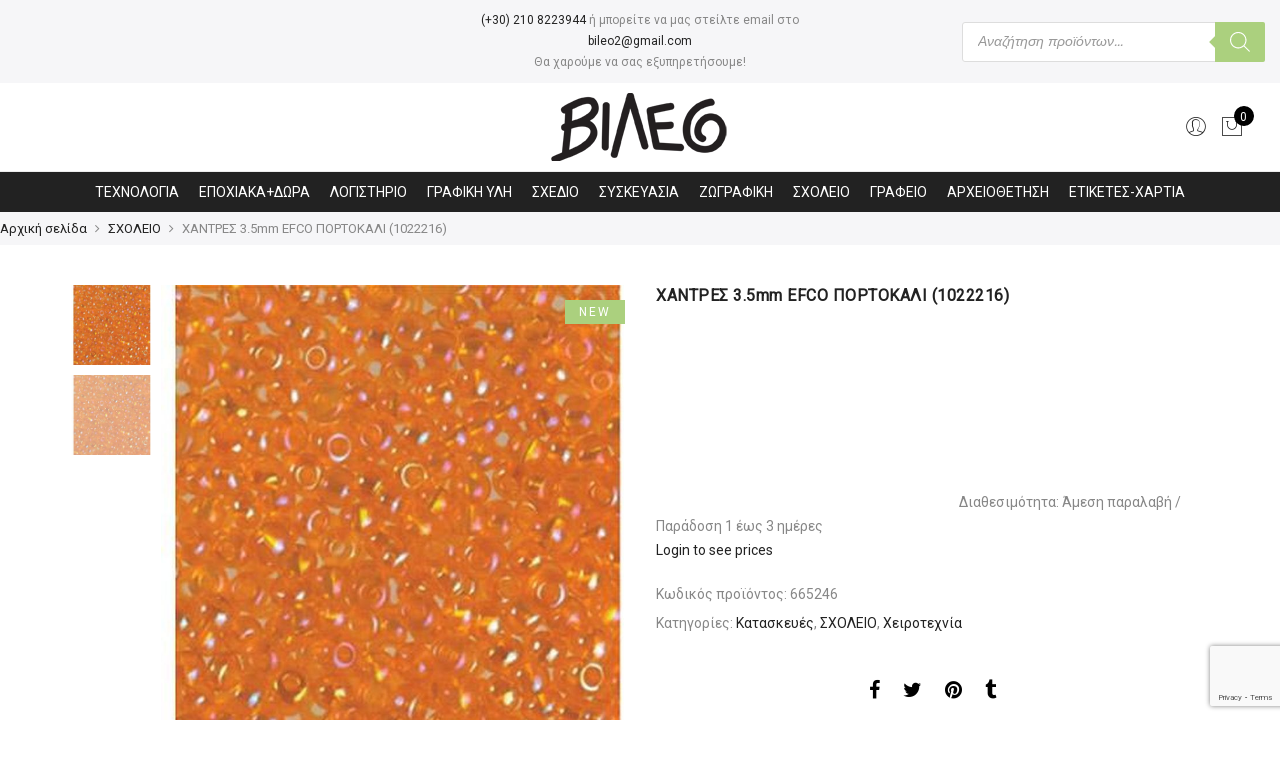

--- FILE ---
content_type: text/html; charset=UTF-8
request_url: https://vileo.gr/product/chantres-3-5mm-efco-portokali-1022216/
body_size: 41010
content:
<!DOCTYPE html><html lang="el"><head><meta http-equiv="Content-Type" content="text/html; charset=UTF-8"/><meta name="viewport" content="width=device-width, initial-scale=1.0"><link rel="profile" href="https://gmpg.org/xfn/11"><link rel="pingback" href="https://vileo.gr/xmlrpc.php"><meta itemprop="name" content="ΧΑΝΤΡΕΣ 3.5mm EFCO ΠΟΡΤΟΚΑΛΙ (1022216)"/><meta itemprop="description" content=""/><meta itemprop="image" content="https://vileo.gr/wp-content/uploads/2019/10/665246-0.jpg"/><meta name="twitter:card" content="summary_large_image"/><meta name="twitter:site" content="@VIleo"/><meta name="twitter:title" content="ΧΑΝΤΡΕΣ 3.5mm EFCO ΠΟΡΤΟΚΑΛΙ (1022216)"/><meta name="twitter:description" content=""/><meta name="twitter:creator" content="@VIleo"/><meta name="twitter:image:src" content="https://vileo.gr/wp-content/uploads/2019/10/665246-0.jpg"/><meta property="og:title" content="ΧΑΝΤΡΕΣ 3.5mm EFCO ΠΟΡΤΟΚΑΛΙ (1022216)" /><meta property="og:url" content="https://vileo.gr/product/chantres-3-5mm-efco-portokali-1022216/" /><meta property="og:image" content="https://vileo.gr/wp-content/uploads/2019/10/665246-0.jpg" /><meta property="og:image:url" content="https://vileo.gr/wp-content/uploads/2019/10/665246-0.jpg" /><meta property="og:description" content="" /><meta property="og:site_name" content="VIleo" /><meta property="og:type" content="product" /><title>ΧΑΝΤΡΕΣ 3.5mm EFCO ΠΟΡΤΟΚΑΛΙ (1022216) &#8211; VIleo</title><style id="rocket-critical-css">ul{box-sizing:border-box}:root{--wp--preset--font-size--normal:16px;--wp--preset--font-size--huge:42px}.screen-reader-text{border:0;clip:rect(1px,1px,1px,1px);-webkit-clip-path:inset(50%);clip-path:inset(50%);height:1px;margin:-1px;overflow:hidden;padding:0;position:absolute;width:1px;word-wrap:normal!important}.screen-reader-text{border:0;clip:rect(1px,1px,1px,1px);-webkit-clip-path:inset(50%);clip-path:inset(50%);height:1px;margin:-1px;overflow:hidden;overflow-wrap:normal!important;word-wrap:normal!important;padding:0;position:absolute!important;width:1px}@CHARSET "UTF-8";.error-msg{color:red;margin-left:8px;margin-top:10px;display:inline-block}.success-msg{color:green;margin-left:8px;margin-top:10px;display:inline-block}.loading-img{margin-left:8px;margin-top:8px;vertical-align:middle;width:30px}.ced_hpul_login_link{margin-left:10px}#ced_hpul_guest_registration_form td{font-size:18px}#ced_hpul_guest_registration_form caption{font-size:20px;padding:6px}#ced_hpul_guest_registration_form caption,#ced_hpul_login_form caption{text-align:center}@media only screen and (max-width:767px){#ced_hpul_guest_registration_form td{font-size:13px;padding:5px}#ced_hpul_guest_registration_form caption{font-size:16px}}button.pswp__button{box-shadow:none!important;background-image:url(https://vileo.gr/wp-content/plugins/woocommerce/assets/css/photoswipe/default-skin/default-skin.png)!important}button.pswp__button,button.pswp__button--arrow--left::before,button.pswp__button--arrow--right::before{background-color:transparent!important}button.pswp__button--arrow--left,button.pswp__button--arrow--right{background-image:none!important}.pswp{display:none;position:absolute;width:100%;height:100%;left:0;top:0;overflow:hidden;-ms-touch-action:none;touch-action:none;z-index:1500;-webkit-text-size-adjust:100%;-webkit-backface-visibility:hidden;outline:0}.pswp *{-webkit-box-sizing:border-box;box-sizing:border-box}.pswp__bg{position:absolute;left:0;top:0;width:100%;height:100%;background:#000;opacity:0;-webkit-transform:translateZ(0);transform:translateZ(0);-webkit-backface-visibility:hidden;will-change:opacity}.pswp__scroll-wrap{position:absolute;left:0;top:0;width:100%;height:100%;overflow:hidden}.pswp__container{-ms-touch-action:none;touch-action:none;position:absolute;left:0;right:0;top:0;bottom:0}.pswp__container{-webkit-touch-callout:none}.pswp__bg{will-change:opacity}.pswp__container{-webkit-backface-visibility:hidden}.pswp__item{position:absolute;left:0;right:0;top:0;bottom:0;overflow:hidden}.pswp__button{width:44px;height:44px;position:relative;background:0 0;overflow:visible;-webkit-appearance:none;display:block;border:0;padding:0;margin:0;float:right;opacity:.75;-webkit-box-shadow:none;box-shadow:none}.pswp__button::-moz-focus-inner{padding:0;border:0}.pswp__button,.pswp__button--arrow--left:before,.pswp__button--arrow--right:before{background:url(https://vileo.gr/wp-content/plugins/woocommerce/assets/css/photoswipe/default-skin/default-skin.png) 0 0 no-repeat;background-size:264px 88px;width:44px;height:44px}.pswp__button--close{background-position:0 -44px}.pswp__button--share{background-position:-44px -44px}.pswp__button--fs{display:none}.pswp__button--zoom{display:none;background-position:-88px 0}.pswp__button--arrow--left,.pswp__button--arrow--right{background:0 0;top:50%;margin-top:-50px;width:70px;height:100px;position:absolute}.pswp__button--arrow--left{left:0}.pswp__button--arrow--right{right:0}.pswp__button--arrow--left:before,.pswp__button--arrow--right:before{content:'';top:35px;background-color:rgba(0,0,0,.3);height:30px;width:32px;position:absolute}.pswp__button--arrow--left:before{left:6px;background-position:-138px -44px}.pswp__button--arrow--right:before{right:6px;background-position:-94px -44px}.pswp__share-modal{display:block;background:rgba(0,0,0,.5);width:100%;height:100%;top:0;left:0;padding:10px;position:absolute;z-index:1600;opacity:0;-webkit-backface-visibility:hidden;will-change:opacity}.pswp__share-modal--hidden{display:none}.pswp__share-tooltip{z-index:1620;position:absolute;background:#fff;top:56px;border-radius:2px;display:block;width:auto;right:44px;-webkit-box-shadow:0 2px 5px rgba(0,0,0,.25);box-shadow:0 2px 5px rgba(0,0,0,.25);-webkit-transform:translateY(6px);-ms-transform:translateY(6px);transform:translateY(6px);-webkit-backface-visibility:hidden;will-change:transform}.pswp__counter{position:absolute;left:0;top:0;height:44px;font-size:13px;line-height:44px;color:#fff;opacity:.75;padding:0 10px}.pswp__caption{position:absolute;left:0;bottom:0;width:100%;min-height:44px}.pswp__caption__center{text-align:left;max-width:420px;margin:0 auto;font-size:13px;padding:10px;line-height:20px;color:#ccc}.pswp__preloader{width:44px;height:44px;position:absolute;top:0;left:50%;margin-left:-22px;opacity:0;will-change:opacity;direction:ltr}.pswp__preloader__icn{width:20px;height:20px;margin:12px}@media screen and (max-width:1024px){.pswp__preloader{position:relative;left:auto;top:auto;margin:0;float:right}}.pswp__ui{-webkit-font-smoothing:auto;visibility:visible;opacity:1;z-index:1550}.pswp__top-bar{position:absolute;left:0;top:0;height:44px;width:100%}.pswp__caption,.pswp__top-bar{-webkit-backface-visibility:hidden;will-change:opacity}.pswp__caption,.pswp__top-bar{background-color:rgba(0,0,0,.5)}.pswp__ui--hidden .pswp__button--arrow--left,.pswp__ui--hidden .pswp__button--arrow--right,.pswp__ui--hidden .pswp__caption,.pswp__ui--hidden .pswp__top-bar{opacity:.001}#mega-menu-wrap-primary-menu,#mega-menu-wrap-primary-menu #mega-menu-primary-menu,#mega-menu-wrap-primary-menu #mega-menu-primary-menu ul.mega-sub-menu,#mega-menu-wrap-primary-menu #mega-menu-primary-menu li.mega-menu-item,#mega-menu-wrap-primary-menu #mega-menu-primary-menu li.mega-menu-row,#mega-menu-wrap-primary-menu #mega-menu-primary-menu li.mega-menu-column,#mega-menu-wrap-primary-menu #mega-menu-primary-menu a.mega-menu-link{border-radius:0;box-shadow:none;background:none;border:0;bottom:auto;box-sizing:border-box;clip:auto;color:#666;display:block;float:none;font-family:inherit;font-size:14px;height:auto;left:auto;line-height:1.5;list-style-type:none;margin:0;min-height:auto;max-height:none;min-width:auto;max-width:none;opacity:1;outline:none;overflow:visible;padding:0;position:relative;right:auto;text-align:left;text-decoration:none;text-indent:0;text-transform:none;transform:none;top:auto;vertical-align:baseline;visibility:inherit;width:auto;word-wrap:break-word;white-space:normal}#mega-menu-wrap-primary-menu:before,#mega-menu-wrap-primary-menu #mega-menu-primary-menu:before,#mega-menu-wrap-primary-menu #mega-menu-primary-menu ul.mega-sub-menu:before,#mega-menu-wrap-primary-menu #mega-menu-primary-menu li.mega-menu-item:before,#mega-menu-wrap-primary-menu #mega-menu-primary-menu li.mega-menu-row:before,#mega-menu-wrap-primary-menu #mega-menu-primary-menu li.mega-menu-column:before,#mega-menu-wrap-primary-menu #mega-menu-primary-menu a.mega-menu-link:before,#mega-menu-wrap-primary-menu:after,#mega-menu-wrap-primary-menu #mega-menu-primary-menu:after,#mega-menu-wrap-primary-menu #mega-menu-primary-menu ul.mega-sub-menu:after,#mega-menu-wrap-primary-menu #mega-menu-primary-menu li.mega-menu-item:after,#mega-menu-wrap-primary-menu #mega-menu-primary-menu li.mega-menu-row:after,#mega-menu-wrap-primary-menu #mega-menu-primary-menu li.mega-menu-column:after,#mega-menu-wrap-primary-menu #mega-menu-primary-menu a.mega-menu-link:after{display:none}#mega-menu-wrap-primary-menu{border-radius:0}@media only screen and (min-width:601px){#mega-menu-wrap-primary-menu{background:#222}}#mega-menu-wrap-primary-menu #mega-menu-primary-menu{visibility:visible;text-align:center;padding:0px 0px 0px 0px}#mega-menu-wrap-primary-menu #mega-menu-primary-menu a.mega-menu-link{display:inline}#mega-menu-wrap-primary-menu #mega-menu-primary-menu img{max-width:100%}#mega-menu-wrap-primary-menu #mega-menu-primary-menu li.mega-menu-item>ul.mega-sub-menu{display:block;visibility:hidden;opacity:1}@media only screen and (max-width:600px){#mega-menu-wrap-primary-menu #mega-menu-primary-menu li.mega-menu-item>ul.mega-sub-menu{display:none;visibility:visible;opacity:1}}@media only screen and (min-width:601px){#mega-menu-wrap-primary-menu #mega-menu-primary-menu[data-effect="fade_up"] li.mega-menu-item.mega-menu-megamenu>ul.mega-sub-menu{opacity:0;transform:translate(0,10px)}}#mega-menu-wrap-primary-menu #mega-menu-primary-menu li.mega-menu-item.mega-menu-megamenu ul.mega-sub-menu ul.mega-sub-menu{visibility:inherit;opacity:1;display:block}#mega-menu-wrap-primary-menu #mega-menu-primary-menu li.mega-menu-item.mega-menu-megamenu ul.mega-sub-menu li.mega-4-columns>ul.mega-sub-menu>li.mega-menu-item{float:left;width:25%}#mega-menu-wrap-primary-menu #mega-menu-primary-menu li.mega-menu-item a[class^='dashicons']:before{font-family:dashicons}#mega-menu-wrap-primary-menu #mega-menu-primary-menu li.mega-menu-item a.mega-menu-link:before{display:inline-block;font:inherit;font-family:dashicons;position:static;margin:0 6px 0 0px;vertical-align:top;-webkit-font-smoothing:antialiased;-moz-osx-font-smoothing:grayscale;color:inherit;background:transparent;height:auto;width:auto;top:auto}#mega-menu-wrap-primary-menu #mega-menu-primary-menu>li.mega-menu-megamenu.mega-menu-item{position:static}#mega-menu-wrap-primary-menu #mega-menu-primary-menu>li.mega-menu-item{margin:0 0px 0 0;display:inline-block;height:auto;vertical-align:middle}#mega-menu-wrap-primary-menu #mega-menu-primary-menu>li.mega-menu-item>a.mega-menu-link{line-height:40px;height:40px;padding:0px 10px 0px 10px;vertical-align:baseline;width:auto;display:block;color:#fff;text-transform:none;text-decoration:none;text-align:center;background:#222;border:0;border-radius:0;font-family:inherit;font-size:14px;font-weight:normal;outline:none}@media only screen and (max-width:600px){#mega-menu-wrap-primary-menu #mega-menu-primary-menu>li.mega-menu-item{display:list-item;margin:0;clear:both;border:0}#mega-menu-wrap-primary-menu #mega-menu-primary-menu>li.mega-menu-item>a.mega-menu-link{border-radius:0;border:0;margin:0;line-height:40px;height:40px;padding:0 10px;background:transparent;text-align:left;color:#fff;font-size:14px}}#mega-menu-wrap-primary-menu #mega-menu-primary-menu li.mega-menu-megamenu>ul.mega-sub-menu>li.mega-menu-row{width:100%;float:left}#mega-menu-wrap-primary-menu #mega-menu-primary-menu li.mega-menu-megamenu>ul.mega-sub-menu>li.mega-menu-row .mega-menu-column{float:left;min-height:1px}@media only screen and (min-width:601px){#mega-menu-wrap-primary-menu #mega-menu-primary-menu li.mega-menu-megamenu>ul.mega-sub-menu>li.mega-menu-row>ul.mega-sub-menu>li.mega-menu-columns-3-of-12{width:25%}#mega-menu-wrap-primary-menu #mega-menu-primary-menu li.mega-menu-megamenu>ul.mega-sub-menu>li.mega-menu-row>ul.mega-sub-menu>li.mega-menu-columns-4-of-12{width:33.33333%}#mega-menu-wrap-primary-menu #mega-menu-primary-menu li.mega-menu-megamenu>ul.mega-sub-menu>li.mega-menu-row>ul.mega-sub-menu>li.mega-menu-columns-5-of-12{width:41.66667%}#mega-menu-wrap-primary-menu #mega-menu-primary-menu li.mega-menu-megamenu>ul.mega-sub-menu>li.mega-menu-row>ul.mega-sub-menu>li.mega-menu-columns-12-of-12{width:100%}}@media only screen and (max-width:600px){#mega-menu-wrap-primary-menu #mega-menu-primary-menu li.mega-menu-megamenu>ul.mega-sub-menu>li.mega-menu-row>ul.mega-sub-menu>li.mega-menu-column{width:100%;clear:both}}#mega-menu-wrap-primary-menu #mega-menu-primary-menu li.mega-menu-megamenu>ul.mega-sub-menu>li.mega-menu-row .mega-menu-column>ul.mega-sub-menu>li.mega-menu-item{padding:5px 15px 5px 15px;width:100%}#mega-menu-wrap-primary-menu #mega-menu-primary-menu>li.mega-menu-megamenu>ul.mega-sub-menu{z-index:999;border-radius:0;background:#fff;border-top:0px solid #abd07e;border-left:1px solid #abd07e;border-right:1px solid #abd07e;border-bottom:5px solid #abd07e;padding:0px 0px 0px 0px;position:absolute;width:100%;max-width:none;left:0}@media only screen and (max-width:600px){#mega-menu-wrap-primary-menu #mega-menu-primary-menu>li.mega-menu-megamenu>ul.mega-sub-menu{float:left;position:static;width:100%}}@media only screen and (min-width:601px){#mega-menu-wrap-primary-menu #mega-menu-primary-menu>li.mega-menu-megamenu>ul.mega-sub-menu li.mega-menu-columns-3-of-12{width:25%}#mega-menu-wrap-primary-menu #mega-menu-primary-menu>li.mega-menu-megamenu>ul.mega-sub-menu li.mega-menu-columns-4-of-12{width:33.33333%}#mega-menu-wrap-primary-menu #mega-menu-primary-menu>li.mega-menu-megamenu>ul.mega-sub-menu li.mega-menu-columns-5-of-12{width:41.66667%}#mega-menu-wrap-primary-menu #mega-menu-primary-menu>li.mega-menu-megamenu>ul.mega-sub-menu li.mega-menu-columns-12-of-12{width:100%}}#mega-menu-wrap-primary-menu #mega-menu-primary-menu>li.mega-menu-megamenu>ul.mega-sub-menu li.mega-menu-column>ul.mega-sub-menu ul.mega-sub-menu ul.mega-sub-menu{margin-left:10px}#mega-menu-wrap-primary-menu #mega-menu-primary-menu>li.mega-menu-megamenu>ul.mega-sub-menu li.mega-menu-column>ul.mega-sub-menu>li.mega-menu-item{color:#666;font-family:inherit;font-size:14px;display:block;float:left;clear:none;padding:5px 15px 5px 15px;vertical-align:top}#mega-menu-wrap-primary-menu #mega-menu-primary-menu>li.mega-menu-megamenu>ul.mega-sub-menu li.mega-menu-column>ul.mega-sub-menu>li.mega-menu-item>a.mega-menu-link{color:#555;font-family:inherit;font-size:14px;text-transform:uppercase;text-decoration:none;font-weight:bold;text-align:left;margin:0px 0px 0px 0px;padding:0px 0px 0px 0px;vertical-align:top;display:block;border:0}#mega-menu-wrap-primary-menu #mega-menu-primary-menu>li.mega-menu-megamenu>ul.mega-sub-menu li.mega-menu-column>ul.mega-sub-menu>li.mega-menu-item li.mega-menu-item>a.mega-menu-link{color:#666;font-family:inherit;font-size:14px;text-transform:none;text-decoration:none;font-weight:normal;text-align:left;margin:0px 0px 0px 0px;padding:0px 0px 0px 0px;vertical-align:top;display:block;border:0}@media only screen and (max-width:600px){#mega-menu-wrap-primary-menu #mega-menu-primary-menu>li.mega-menu-megamenu>ul.mega-sub-menu{border:0;padding:10px;border-radius:0}}#mega-menu-wrap-primary-menu #mega-menu-primary-menu li.mega-menu-item-has-children>a.mega-menu-link>span.mega-indicator:after{content:'\f140';font-family:dashicons;font-weight:normal;display:inline-block;margin:0 0 0 6px;vertical-align:top;-webkit-font-smoothing:antialiased;-moz-osx-font-smoothing:grayscale;transform:rotate(0);color:inherit;position:relative;background:transparent;height:auto;width:auto;right:auto;line-height:inherit}#mega-menu-wrap-primary-menu #mega-menu-primary-menu li.mega-menu-item-has-children>a.mega-menu-link>span.mega-indicator{display:inline;height:auto;width:auto;background:transparent;position:relative;left:auto;min-width:auto;line-height:inherit;color:inherit;font-size:inherit;padding:0}#mega-menu-wrap-primary-menu #mega-menu-primary-menu li.mega-menu-item-has-children li.mega-menu-item-has-children>a.mega-menu-link>span.mega-indicator{float:right}@media only screen and (max-width:600px){#mega-menu-wrap-primary-menu #mega-menu-primary-menu li.mega-menu-item-has-children>a.mega-menu-link>span.mega-indicator{float:right}}#mega-menu-wrap-primary-menu #mega-menu-primary-menu li.mega-menu-megamenu:not(.mega-menu-tabbed) li.mega-menu-item-has-children:not(.mega-collapse-children)>a.mega-menu-link>span.mega-indicator,#mega-menu-wrap-primary-menu #mega-menu-primary-menu li.mega-menu-item-has-children.mega-hide-arrow>a.mega-menu-link>span.mega-indicator{display:none}@media only screen and (max-width:600px){#mega-menu-wrap-primary-menu:after{content:"";display:table;clear:both}}#mega-menu-wrap-primary-menu .mega-menu-toggle{display:none;z-index:1;background:#222;border-radius:2px 2px 2px 2px;line-height:40px;height:40px;text-align:left;outline:none;white-space:nowrap}@media only screen and (max-width:600px){#mega-menu-wrap-primary-menu .mega-menu-toggle{display:-webkit-box;display:-ms-flexbox;display:-webkit-flex;display:flex}}#mega-menu-wrap-primary-menu .mega-menu-toggle .mega-toggle-blocks-left,#mega-menu-wrap-primary-menu .mega-menu-toggle .mega-toggle-blocks-center,#mega-menu-wrap-primary-menu .mega-menu-toggle .mega-toggle-blocks-right{display:-webkit-box;display:-ms-flexbox;display:-webkit-flex;display:flex;-ms-flex-preferred-size:33.33%;-webkit-flex-basis:33.33%;flex-basis:33.33%}#mega-menu-wrap-primary-menu .mega-menu-toggle .mega-toggle-blocks-left{-webkit-box-flex:1;-ms-flex:1;-webkit-flex:1;flex:1;-webkit-box-pack:start;-ms-flex-pack:start;-webkit-justify-content:flex-start;justify-content:flex-start}#mega-menu-wrap-primary-menu .mega-menu-toggle .mega-toggle-blocks-center{-webkit-box-pack:center;-ms-flex-pack:center;-webkit-justify-content:center;justify-content:center}#mega-menu-wrap-primary-menu .mega-menu-toggle .mega-toggle-blocks-right{-webkit-box-flex:1;-ms-flex:1;-webkit-flex:1;flex:1;-webkit-box-pack:end;-ms-flex-pack:end;-webkit-justify-content:flex-end;justify-content:flex-end}#mega-menu-wrap-primary-menu .mega-menu-toggle .mega-toggle-blocks-right .mega-toggle-block{margin-right:6px}#mega-menu-wrap-primary-menu .mega-menu-toggle .mega-toggle-blocks-right .mega-toggle-block:only-child{margin-left:6px}#mega-menu-wrap-primary-menu .mega-menu-toggle .mega-toggle-block{display:-webkit-box;display:-ms-flexbox;display:-webkit-flex;display:flex;height:100%;outline:0;-webkit-align-self:center;-ms-flex-item-align:center;align-self:center;-ms-flex-negative:0;-webkit-flex-shrink:0;flex-shrink:0}@media only screen and (max-width:600px){#mega-menu-wrap-primary-menu .mega-menu-toggle+#mega-menu-primary-menu{background:#222;padding:0px 0px 0px 0px;display:none}}#mega-menu-wrap-primary-menu .mega-menu-toggle .mega-toggle-block-1:after{content:'\f333';font-family:'dashicons';font-size:24px;color:#ddd;margin:0 0 0 5px}#mega-menu-wrap-primary-menu .mega-menu-toggle .mega-toggle-block-1 .mega-toggle-label{color:#ddd;font-size:14px}#mega-menu-wrap-primary-menu .mega-menu-toggle .mega-toggle-block-1 .mega-toggle-label .mega-toggle-label-open{display:none}#mega-menu-wrap-primary-menu .mega-menu-toggle .mega-toggle-block-1 .mega-toggle-label .mega-toggle-label-closed{display:inline}#mega-menu-wrap-primary-menu{clear:both}.marsaze{font-weight:300!important}.autocomplete-suggestions{padding-top:10px;padding-bottom:10px;background:#fff;border:1px solid #ccc;border-radius:3px;box-sizing:border-box}input[type="search"]{margin-bottom:10px}input[type="search"]{-webkit-appearance:textfield}#yith-ajaxsearchform .search-navigation{display:inline-block}#yith-quick-view-modal{position:fixed;visibility:hidden;top:0;left:0;right:0;bottom:0;z-index:1400;opacity:0;text-align:center}#yith-quick-view-modal:before{content:'';display:inline-block;vertical-align:middle;height:100%;width:0}#yith-quick-view-modal .yith-quick-view-overlay{position:absolute;top:0;right:0;bottom:0;left:0;background:rgba(0,0,0,0.8)}#yith-quick-view-modal .yith-wcqv-wrapper{display:inline-block;vertical-align:middle;visibility:hidden;-webkit-backface-visibility:hidden;-moz-backface-visibility:hidden;backface-visibility:hidden;text-align:left;height:600px;width:1000px}#yith-quick-view-modal .yith-wcqv-main{-webkit-transform:translateY(20%);-moz-transform:translateY(20%);-ms-transform:translateY(20%);transform:translateY(20%);opacity:0;height:100%;-webkit-box-shadow:0 0 0 10px rgba(255,255,255,0.2);box-shadow:0 0 0 10px rgba(255,255,255,0.2)}#yith-quick-view-modal #yith-quick-view-content{height:100%}#yith-quick-view-modal .yith-wcqv-main:after,#yith-quick-view-modal .yith-wcqv-main:before{content:'';display:table;clear:both}#yith-quick-view-close{border:1px solid;position:absolute;top:5px;right:5px;width:20px;height:20px;text-align:center;line-height:18px;z-index:2;opacity:0.5}.screen-reader-text{clip:rect(1px,1px,1px,1px);height:1px;overflow:hidden;position:absolute!important;width:1px}html,body,div,span,iframe,h1,h2,h3,p,a,img,i,ul,li,form,label,table,caption,tbody,tr,td,header,nav{margin:0;padding:0;border:0;font-size:100%;font:inherit;vertical-align:baseline}header,nav{display:block}body{font:400 .875em/1.75 'Poppins',Arial,Helvetica,sans-serif;color:#878787;overflow-x:hidden}ul{list-style:inside}ul ul{padding-left:1.5em}i{font-style:italic}table,td{border:1px solid #ddd;vertical-align:middle}table{border-collapse:separate;border-spacing:0;border-width:1px 0 0 1px;margin:1.5em 0 1.75em;width:100%}caption,td{font-weight:normal;text-align:left}td{border-width:0 1px 1px 0}td{padding:15px}a{color:#222}a{text-decoration:none;outline:0}img{height:auto;max-width:100%;vertical-align:middle}iframe{max-width:100%}h1,h2,h3{margin:0.65em 0 0.5em;line-height:1.428;font-family:'Poppins',sans-serif;color:#222;letter-spacing:0.5px}h1{margin:0;font-size:2.6179em}h2{font-size:2.0581em}h3{font-size:1.618em}p{margin-bottom:1.3em}input:not([type="radio"]):not([type="checkbox"]),button{height:40px;line-height:36px}input:not([type="submit"]):not([type="checkbox"]),textarea{border:1px solid #ccc;font-size:13px;outline:0;padding:0 15px;color:#878787;font-family:'Poppins',sans-serif;border-radius:0;max-width:100%}textarea{padding:15px}input[type="submit"],button{border:2px solid;padding:0 34px;background:#fff;color:#222;border-radius:40px;font-size:14px;font-weight:600}button,input[type="submit"]{-webkit-appearance:button}::-webkit-input-placeholder{color:#c1c1c1}:-moz-placeholder{color:#c1c1c1}::-moz-placeholder{color:#c1c1c1}:-ms-input-placeholder{color:#c1c1c1}input:-webkit-autofill{-webkit-box-shadow:0 0 0px 1000px #fff inset}#jas-wrapper{overflow-x:hidden}#jas-content{min-height:50vh}*,*:before,*:after{-webkit-box-sizing:border-box;box-sizing:border-box}.screen-reader-text{clip:rect(1px,1px,1px,1px);height:1px;overflow:hidden;position:absolute!important;width:1px}.jas-carousel{visibility:hidden;opacity:0}.jas-carousel.slick-initialized{visibility:visible;opacity:1}.jas-row{display:-webkit-flex;display:-ms-flexbox;display:flex;-webkit-flex:0 1 auto;-ms-flex:0 1 auto;-webkit-box-flex:0;flex:0 1 auto;-webkit-flex-direction:row;-ms-flex-direction:row;-webkit-box-orient:horizontal;-webkit-box-direction:normal;flex-direction:row;-webkit-flex-wrap:wrap;-ms-flex-wrap:wrap;flex-wrap:wrap;margin-right:-1rem;margin-left:-1rem}.flex{display:-webkit-flex;display:-ms-flexbox;display:-webkit-box;display:flex}.jas-container{margin:auto}.jas-container{max-width:100%}.jas-col-xs-3,.jas-col-xs-6,.jas-col-xs-12{box-sizing:border-box;-webkit-flex:0 0 auto;-ms-flex:0 0 auto;-webkit-box-flex:0;flex:0 0 auto;padding-right:1rem;padding-left:1rem}.jas-col-xs-3{-ms-flex-preferred-size:25%;-webkit-flex-basis:25%;flex-basis:25%;max-width:25%}.jas-col-xs-6{-ms-flex-preferred-size:50%;-webkit-flex-basis:50%;flex-basis:50%;max-width:50%}.jas-col-xs-12{-ms-flex-preferred-size:100%;-webkit-flex-basis:100%;flex-basis:100%;max-width:100%}.center-xs{-webkit-justify-content:center;-ms-flex-pack:center;-webkit-box-pack:center;justify-content:center;text-align:center}.end-xs{-webkit-justify-content:flex-end;-ms-flex-pack:end;-webkit-box-pack:end;justify-content:flex-end;text-align:end}.middle-xs{-webkit-align-items:center;-ms-flex-align:center;-webkit-box-align:center;align-items:center}.between-xs{-webkit-justify-content:space-between;-ms-flex-pack:justify;-webkit-box-pack:justify;justify-content:space-between}.visible-xs{display:block}@media only screen and (min-width:48em){.jas-container{width:46rem}.jas-col-sm-3,.jas-col-sm-6{box-sizing:border-box;-webkit-flex:0 0 auto;-ms-flex:0 0 auto;-webkit-box-flex:0;flex:0 0 auto;padding-right:1rem;padding-left:1rem}.jas-col-sm-3{-ms-flex-preferred-size:25%;-webkit-flex-basis:25%;flex-basis:25%;max-width:25%}.jas-col-sm-6{-ms-flex-preferred-size:50%;-webkit-flex-basis:50%;flex-basis:50%;max-width:50%}.start-sm{-webkit-justify-content:flex-start;-ms-flex-pack:start;-webkit-box-pack:start;justify-content:flex-start;text-align:start}.end-sm{-webkit-justify-content:flex-end;-ms-flex-pack:end;-webkit-box-pack:end;justify-content:flex-end;text-align:end}.visible-sm{display:block}}@media only screen and (min-width:62em){.jas-container{width:61rem}.jas-col-md-2,.jas-col-md-4,.jas-col-md-6,.jas-col-md-8,.jas-col-md-12{box-sizing:border-box;-webkit-flex:0 0 auto;-ms-flex:0 0 auto;-webkit-box-flex:0;flex:0 0 auto;padding-right:1rem;padding-left:1rem}.jas-col-md-2{-ms-flex-preferred-size:16.666%;-webkit-flex-basis:16.666%;flex-basis:16.666%;max-width:16.666%}.jas-col-md-4{-ms-flex-preferred-size:33.333%;-webkit-flex-basis:33.333%;flex-basis:33.333%;max-width:33.333%}.jas-col-md-6{-ms-flex-preferred-size:50%;-webkit-flex-basis:50%;flex-basis:50%;max-width:50%}.jas-col-md-8{-ms-flex-preferred-size:66.666%;-webkit-flex-basis:66.666%;flex-basis:66.666%;max-width:66.666%}.jas-col-md-12{-ms-flex-preferred-size:100%;-webkit-flex-basis:100%;flex-basis:100%;max-width:100%}.start-md{-webkit-justify-content:flex-start;-ms-flex-pack:start;-webkit-box-pack:start;justify-content:flex-start;text-align:start}.center-md{-webkit-justify-content:center;-ms-flex-pack:center;-webkit-box-pack:center;justify-content:center;text-align:center}.end-md{-webkit-justify-content:flex-end;-ms-flex-pack:end;-webkit-box-pack:end;justify-content:flex-end;text-align:end}.hide-md{display:none}}@media only screen and (min-width:75em){.jas-container{width:73.125rem}.end-lg{-webkit-justify-content:flex-end;-ms-flex-pack:end;-webkit-box-pack:end;justify-content:flex-end;text-align:end}}.mg__0{margin:0}.mt__10{margin-top:10px}.mt__20{margin-top:20px}.mt__30{margin-top:30px}.mt__40{margin-top:40px}.mr__15{margin-right:15px}.mb__30{margin-bottom:30px}.mb__50{margin-bottom:50px}.mb__60{margin-bottom:60px}.pt__10{padding-top:10px}.pt__20{padding-top:20px}.pr__15{padding-right:15px}.pb__10{padding-bottom:10px}.pb__20{padding-bottom:20px}.pl__15{padding-left:15px}.w__100{width:100%}.br__50{border-radius:50%}.fs__12{font-size:12px}.db{display:block}.dn{display:none}.tc{text-align:center}.pa{position:absolute}.pr{position:relative}.pf{position:fixed}.cb{color:#000}.cw{color:#fff}.cg{color:#878787}.bgb{background:#000}.bgbl{background:#f6f6f8}.bgp{background:#56cfe1}.tu{text-transform:uppercase}.ls__2{letter-spacing:2px}.lh__1{line-height:1}.fa{font-family:FontAwesome!important}.jas-social i{font-size:16px}.jas-social i:before{vertical-align:middle}.jas-social a{display:inline-block;margin:0 10px}.retina-logo{display:none}.sticky-logo{opacity:0;visibility:hidden;transform:scale(0);width:0;height:0}.header__bot .jas-navigation{border-top:1px solid #ececec}.jas-action i{font-size:24px}.jas-action>*{padding:0 6px}.header__search{height:100%;width:100%;top:0;left:0;background:rgba(0,0,0,.95);z-index:9999}.header__search>div{max-width:550px;top:calc(50% - 125px);left:50%;width:100%;-webkit-transform:translateX(-50%);transform:translateX(-50%)}.header__search input[type="text"]{border:0;background:none;border-bottom:1px solid rgba(255,255,255,.08);padding:0;text-align:center;font-size:20px;color:#fff;letter-spacing:2px}#sf-close{right:20px;top:40px;color:#fff;width:60px;height:60px;line-height:60px;font-size:60px}#jas-header #sf-close i{font-size:60px}.ui-autocomplete{width:235px;padding:15px;background:#f7f7f7;z-index:99999;height:300px;overflow:auto;list-style:none}.jas-my-account ul{width:170px;left:calc(50% - 85px);list-style:none;background:rgba(255,255,255,.95);top:120%;opacity:0;visibility:hidden;z-index:15;box-shadow:0 0 3px 0 rgba(0,0,0,0.1)}.jas-my-account ul li a{padding:10px}.jas-navigation{position:relative}.mega-menu-wrap li>a{position:relative}#jas-backtop{right:35px;bottom:55px;padding:5px;z-index:100;display:none}#jas-backtop span{width:45px;height:45px;text-align:center;line-height:45px;font-size:35px;border-radius:3px;background:#fff;color:#878787;box-shadow:0 0 3px 0 rgba(0,0,0,0.2)}#jas-backtop span i{z-index:1;color:#878787}input[type="search"]{-webkit-appearance:textfield;border:none;height:40px;line-height:36px;border-radius:40px;padding:0;margin-left:15px}.single-product .woocommerce-notices-wrapper{position:relative;z-index:999}.jas-icon-cart .count{width:20px;height:20px;font-size:12px;line-height:22px;left:14px;top:0}.jas-push-menu{position:fixed;background:#fff;width:320px;bottom:0;text-align:left;top:0;z-index:1000;overflow-y:auto}.jas-mini-cart{right:-320px}.jas-canvas-menu{left:-320px}.jas-push-menu h3{font-size:16px;line-height:50px}.woocommerce .jas-push-menu h3{margin-bottom:0}.jas-push-menu h3 i{left:8px;top:0;line-height:50px;font-size:40px}.jas-push-menu h3 i.close-menu{left:auto;right:8px}.jas-mini-cart .widget_shopping_cart_content{padding:20px}.woocommerce-breadcrumb{padding:0;font-size:13px}.woocommerce-breadcrumb i{margin:0 8px}.badge .right{right:15px}.badge span{top:15px;height:24px;line-height:24px;background:#fe9931;color:#fff;z-index:8;width:60px;display:block}.badge .new{background:#56cfe1}.single-product-thumbnail .slick-slide img{display:inline-block}.jas-wc-single .social-share{text-align:center;margin-top:20px}.jas-wc-single .jas-social i{font-size:20px}.jas-wc-single .entry-summary>*:not(:last-child){margin-bottom:20px}.product_title{font-size:16px;margin-bottom:10px!important;font-weight:600}.product_meta>span{display:block;margin-bottom:5px}.woocommerce-tabs .entry-content>h2:first-child{display:none}.product_meta{display:inline-block;width:100%}.jas-breadcrumb{padding:10px 15px;background:#f6f6f8}button::-moz-focus-inner{padding:0;border:0}body.woocommerce{max-width:inherit;margin:0}@media only screen and (-webkit-min-device-pixel-ratio:2),only screen and (min--moz-device-pixel-ratio:2),only screen and (-o-min-device-pixel-ratio:2/1),only screen and (min-device-pixel-ratio:2),only screen and (min-resolution:192dpi),only screen and (min-resolution:2dppx){.regular-logo{display:none}.retina-logo{display:inline-block}}@media only screen and (max-width:1024px) and (min-width:992px){.header__top .jas-col-md-4.jas-col-sm-3{display:block}}@media only screen and (max-width:1024px){.hidden-sm{display:none}.visible-sm{display:block}.visible-sm.flex{display:flex}.header-4 .header__bot{height:0}}@media only screen and (max-width:768px){.price-review{flex-direction:column;-webkit-align-items:flex-start;-ms-flex-align:flex-start;-webkit-box-align:flex-start;align-items:flex-start}}@media only screen and (max-width:736px){.hidden-xs{display:none}.visible-xs{display:block}.visible-xs.flex{display:flex!important}.jas-container{padding:0 15px}.jas-wc-single .jas-container{padding:0}.product .summary{margin-top:30px}#jas-backtop{right:15px}.single-product-thumbnail .slick-slide img{width:100%}input[type="text"],input[type="email"],input[type="password"],textarea{font-size:16px!important}}@media only screen and (max-width:414px){.jas-wc-single .woocommerce-breadcrumb{line-height:1.4}.badge span{font-size:10px;width:40px}}@media only screen and (max-width:767px){.jas-action .jas-icon-cart{padding-right:0}}@font-face{font-family:'Pe-icon-7-stroke';src:url(https://vileo.gr/wp-content/themes/claue/assets/vendors/font-stroke/fonts/Pe-icon-7-stroke.eot?d7yf1v);src:url(https://vileo.gr/wp-content/themes/claue/assets/vendors/font-stroke/fonts/Pe-icon-7-stroke.eot?#iefixd7yf1v) format('embedded-opentype'),url(https://vileo.gr/wp-content/themes/claue/assets/vendors/font-stroke/fonts/Pe-icon-7-stroke.woff?d7yf1v) format('woff'),url(https://vileo.gr/wp-content/themes/claue/assets/vendors/font-stroke/fonts/Pe-icon-7-stroke.ttf?d7yf1v) format('truetype'),url(https://vileo.gr/wp-content/themes/claue/assets/vendors/font-stroke/fonts/Pe-icon-7-stroke.svg?d7yf1v#Pe-icon-7-stroke) format('svg');font-weight:normal;font-style:normal}[class^="pe-7s-"],[class*=" pe-7s-"]{font-family:'Pe-icon-7-stroke';speak:none;font-style:normal;font-weight:normal;font-variant:normal;text-transform:none;display:inline-block;-webkit-font-smoothing:antialiased;-moz-osx-font-smoothing:grayscale}.pe-7s-close:before{content:"\e680"}.pe-7s-angle-up:before{content:"\e682"}.pe-7s-user:before{content:"\e605"}.pe-7s-shopbag:before{content:"\e615"}.slick-slider{position:relative;display:block;box-sizing:border-box;-webkit-touch-callout:none;-ms-touch-action:pan-y;touch-action:pan-y}.slick-list{position:relative;display:block;overflow:hidden;margin:0;padding:0}.slick-slider .slick-track,.slick-slider .slick-list{-webkit-transform:translate3d(0,0,0);-moz-transform:translate3d(0,0,0);-ms-transform:translate3d(0,0,0);-o-transform:translate3d(0,0,0);transform:translate3d(0,0,0)}.slick-track{position:relative;top:0;left:0;display:block}.slick-track:before,.slick-track:after{display:table;content:''}.slick-track:after{clear:both}.slick-slide{display:none;float:left;height:100%;min-height:1px;outline:0}.slick-slide img{display:block}.slick-initialized .slick-slide{display:block}</style><link rel="preload" href="https://vileo.gr/wp-content/cache/min/1/765372afcabf75e29ec1ad7a72fe6582.css" as="style" onload="this.onload=null;this.rel='stylesheet'" data-minify="1" /><meta name='robots' content='max-image-preview:large' /><link rel='dns-prefetch' href='//www.google.com' /><link rel='dns-prefetch' href='//fonts.googleapis.com' /><link href='https://fonts.gstatic.com' crossorigin rel='preconnect' /><link rel="alternate" type="application/rss+xml" title="Ροή RSS &raquo; VIleo" href="https://vileo.gr/feed/" /><style type="text/css">img.wp-smiley,img.emoji{display:inline!important;border:none!important;box-shadow:none!important;height:1em!important;width:1em!important;margin:0 0.07em!important;vertical-align:-0.1em!important;background:none!important;padding:0!important}</style><style id='yith-wcan-shortcodes-inline-css' type='text/css'>:root{--yith-wcan-filters_colors_titles:#434343;--yith-wcan-filters_colors_background:#FFF;--yith-wcan-filters_colors_accent:#A7144C;--yith-wcan-filters_colors_accent_r:167;--yith-wcan-filters_colors_accent_g:20;--yith-wcan-filters_colors_accent_b:76;--yith-wcan-color_swatches_border_radius:100%;--yith-wcan-color_swatches_size:30px;--yith-wcan-labels_style_background:#FFF;--yith-wcan-labels_style_background_hover:#A7144C;--yith-wcan-labels_style_background_active:#A7144C;--yith-wcan-labels_style_text:#434343;--yith-wcan-labels_style_text_hover:#FFF;--yith-wcan-labels_style_text_active:#FFF;--yith-wcan-anchors_style_text:#434343;--yith-wcan-anchors_style_text_hover:#A7144C;--yith-wcan-anchors_style_text_active:#A7144C}</style><style id='global-styles-inline-css' type='text/css'>body{--wp--preset--color--black:#000;--wp--preset--color--cyan-bluish-gray:#abb8c3;--wp--preset--color--white:#fff;--wp--preset--color--pale-pink:#f78da7;--wp--preset--color--vivid-red:#cf2e2e;--wp--preset--color--luminous-vivid-orange:#ff6900;--wp--preset--color--luminous-vivid-amber:#fcb900;--wp--preset--color--light-green-cyan:#7bdcb5;--wp--preset--color--vivid-green-cyan:#00d084;--wp--preset--color--pale-cyan-blue:#8ed1fc;--wp--preset--color--vivid-cyan-blue:#0693e3;--wp--preset--color--vivid-purple:#9b51e0;--wp--preset--gradient--vivid-cyan-blue-to-vivid-purple:linear-gradient(135deg,rgba(6,147,227,1) 0%,rgb(155,81,224) 100%);--wp--preset--gradient--light-green-cyan-to-vivid-green-cyan:linear-gradient(135deg,rgb(122,220,180) 0%,rgb(0,208,130) 100%);--wp--preset--gradient--luminous-vivid-amber-to-luminous-vivid-orange:linear-gradient(135deg,rgba(252,185,0,1) 0%,rgba(255,105,0,1) 100%);--wp--preset--gradient--luminous-vivid-orange-to-vivid-red:linear-gradient(135deg,rgba(255,105,0,1) 0%,rgb(207,46,46) 100%);--wp--preset--gradient--very-light-gray-to-cyan-bluish-gray:linear-gradient(135deg,rgb(238,238,238) 0%,rgb(169,184,195) 100%);--wp--preset--gradient--cool-to-warm-spectrum:linear-gradient(135deg,rgb(74,234,220) 0%,rgb(151,120,209) 20%,rgb(207,42,186) 40%,rgb(238,44,130) 60%,rgb(251,105,98) 80%,rgb(254,248,76) 100%);--wp--preset--gradient--blush-light-purple:linear-gradient(135deg,rgb(255,206,236) 0%,rgb(152,150,240) 100%);--wp--preset--gradient--blush-bordeaux:linear-gradient(135deg,rgb(254,205,165) 0%,rgb(254,45,45) 50%,rgb(107,0,62) 100%);--wp--preset--gradient--luminous-dusk:linear-gradient(135deg,rgb(255,203,112) 0%,rgb(199,81,192) 50%,rgb(65,88,208) 100%);--wp--preset--gradient--pale-ocean:linear-gradient(135deg,rgb(255,245,203) 0%,rgb(182,227,212) 50%,rgb(51,167,181) 100%);--wp--preset--gradient--electric-grass:linear-gradient(135deg,rgb(202,248,128) 0%,rgb(113,206,126) 100%);--wp--preset--gradient--midnight:linear-gradient(135deg,rgb(2,3,129) 0%,rgb(40,116,252) 100%);--wp--preset--duotone--dark-grayscale:url('#wp-duotone-dark-grayscale');--wp--preset--duotone--grayscale:url('#wp-duotone-grayscale');--wp--preset--duotone--purple-yellow:url('#wp-duotone-purple-yellow');--wp--preset--duotone--blue-red:url('#wp-duotone-blue-red');--wp--preset--duotone--midnight:url('#wp-duotone-midnight');--wp--preset--duotone--magenta-yellow:url('#wp-duotone-magenta-yellow');--wp--preset--duotone--purple-green:url('#wp-duotone-purple-green');--wp--preset--duotone--blue-orange:url('#wp-duotone-blue-orange');--wp--preset--font-size--small:13px;--wp--preset--font-size--medium:20px;--wp--preset--font-size--large:36px;--wp--preset--font-size--x-large:42px}.has-black-color{color:var(--wp--preset--color--black)!important}.has-cyan-bluish-gray-color{color:var(--wp--preset--color--cyan-bluish-gray)!important}.has-white-color{color:var(--wp--preset--color--white)!important}.has-pale-pink-color{color:var(--wp--preset--color--pale-pink)!important}.has-vivid-red-color{color:var(--wp--preset--color--vivid-red)!important}.has-luminous-vivid-orange-color{color:var(--wp--preset--color--luminous-vivid-orange)!important}.has-luminous-vivid-amber-color{color:var(--wp--preset--color--luminous-vivid-amber)!important}.has-light-green-cyan-color{color:var(--wp--preset--color--light-green-cyan)!important}.has-vivid-green-cyan-color{color:var(--wp--preset--color--vivid-green-cyan)!important}.has-pale-cyan-blue-color{color:var(--wp--preset--color--pale-cyan-blue)!important}.has-vivid-cyan-blue-color{color:var(--wp--preset--color--vivid-cyan-blue)!important}.has-vivid-purple-color{color:var(--wp--preset--color--vivid-purple)!important}.has-black-background-color{background-color:var(--wp--preset--color--black)!important}.has-cyan-bluish-gray-background-color{background-color:var(--wp--preset--color--cyan-bluish-gray)!important}.has-white-background-color{background-color:var(--wp--preset--color--white)!important}.has-pale-pink-background-color{background-color:var(--wp--preset--color--pale-pink)!important}.has-vivid-red-background-color{background-color:var(--wp--preset--color--vivid-red)!important}.has-luminous-vivid-orange-background-color{background-color:var(--wp--preset--color--luminous-vivid-orange)!important}.has-luminous-vivid-amber-background-color{background-color:var(--wp--preset--color--luminous-vivid-amber)!important}.has-light-green-cyan-background-color{background-color:var(--wp--preset--color--light-green-cyan)!important}.has-vivid-green-cyan-background-color{background-color:var(--wp--preset--color--vivid-green-cyan)!important}.has-pale-cyan-blue-background-color{background-color:var(--wp--preset--color--pale-cyan-blue)!important}.has-vivid-cyan-blue-background-color{background-color:var(--wp--preset--color--vivid-cyan-blue)!important}.has-vivid-purple-background-color{background-color:var(--wp--preset--color--vivid-purple)!important}.has-black-border-color{border-color:var(--wp--preset--color--black)!important}.has-cyan-bluish-gray-border-color{border-color:var(--wp--preset--color--cyan-bluish-gray)!important}.has-white-border-color{border-color:var(--wp--preset--color--white)!important}.has-pale-pink-border-color{border-color:var(--wp--preset--color--pale-pink)!important}.has-vivid-red-border-color{border-color:var(--wp--preset--color--vivid-red)!important}.has-luminous-vivid-orange-border-color{border-color:var(--wp--preset--color--luminous-vivid-orange)!important}.has-luminous-vivid-amber-border-color{border-color:var(--wp--preset--color--luminous-vivid-amber)!important}.has-light-green-cyan-border-color{border-color:var(--wp--preset--color--light-green-cyan)!important}.has-vivid-green-cyan-border-color{border-color:var(--wp--preset--color--vivid-green-cyan)!important}.has-pale-cyan-blue-border-color{border-color:var(--wp--preset--color--pale-cyan-blue)!important}.has-vivid-cyan-blue-border-color{border-color:var(--wp--preset--color--vivid-cyan-blue)!important}.has-vivid-purple-border-color{border-color:var(--wp--preset--color--vivid-purple)!important}.has-vivid-cyan-blue-to-vivid-purple-gradient-background{background:var(--wp--preset--gradient--vivid-cyan-blue-to-vivid-purple)!important}.has-light-green-cyan-to-vivid-green-cyan-gradient-background{background:var(--wp--preset--gradient--light-green-cyan-to-vivid-green-cyan)!important}.has-luminous-vivid-amber-to-luminous-vivid-orange-gradient-background{background:var(--wp--preset--gradient--luminous-vivid-amber-to-luminous-vivid-orange)!important}.has-luminous-vivid-orange-to-vivid-red-gradient-background{background:var(--wp--preset--gradient--luminous-vivid-orange-to-vivid-red)!important}.has-very-light-gray-to-cyan-bluish-gray-gradient-background{background:var(--wp--preset--gradient--very-light-gray-to-cyan-bluish-gray)!important}.has-cool-to-warm-spectrum-gradient-background{background:var(--wp--preset--gradient--cool-to-warm-spectrum)!important}.has-blush-light-purple-gradient-background{background:var(--wp--preset--gradient--blush-light-purple)!important}.has-blush-bordeaux-gradient-background{background:var(--wp--preset--gradient--blush-bordeaux)!important}.has-luminous-dusk-gradient-background{background:var(--wp--preset--gradient--luminous-dusk)!important}.has-pale-ocean-gradient-background{background:var(--wp--preset--gradient--pale-ocean)!important}.has-electric-grass-gradient-background{background:var(--wp--preset--gradient--electric-grass)!important}.has-midnight-gradient-background{background:var(--wp--preset--gradient--midnight)!important}.has-small-font-size{font-size:var(--wp--preset--font-size--small)!important}.has-medium-font-size{font-size:var(--wp--preset--font-size--medium)!important}.has-large-font-size{font-size:var(--wp--preset--font-size--large)!important}.has-x-large-font-size{font-size:var(--wp--preset--font-size--x-large)!important}</style><style id='extendify-gutenberg-patterns-and-templates-utilities-inline-css' type='text/css'>.ext-absolute{position:absolute!important}.ext-relative{position:relative!important}.ext-top-base{top:var(--wp--style--block-gap,1.75rem)!important}.ext-top-lg{top:var(--extendify--spacing--large,3rem)!important}.ext--top-base{top:calc(var(--wp--style--block-gap, 1.75rem)*-1)!important}.ext--top-lg{top:calc(var(--extendify--spacing--large, 3rem)*-1)!important}.ext-right-base{right:var(--wp--style--block-gap,1.75rem)!important}.ext-right-lg{right:var(--extendify--spacing--large,3rem)!important}.ext--right-base{right:calc(var(--wp--style--block-gap, 1.75rem)*-1)!important}.ext--right-lg{right:calc(var(--extendify--spacing--large, 3rem)*-1)!important}.ext-bottom-base{bottom:var(--wp--style--block-gap,1.75rem)!important}.ext-bottom-lg{bottom:var(--extendify--spacing--large,3rem)!important}.ext--bottom-base{bottom:calc(var(--wp--style--block-gap, 1.75rem)*-1)!important}.ext--bottom-lg{bottom:calc(var(--extendify--spacing--large, 3rem)*-1)!important}.ext-left-base{left:var(--wp--style--block-gap,1.75rem)!important}.ext-left-lg{left:var(--extendify--spacing--large,3rem)!important}.ext--left-base{left:calc(var(--wp--style--block-gap, 1.75rem)*-1)!important}.ext--left-lg{left:calc(var(--extendify--spacing--large, 3rem)*-1)!important}.ext-order-1{order:1!important}.ext-order-2{order:2!important}.ext-col-auto{grid-column:auto!important}.ext-col-span-1{grid-column:span 1/span 1!important}.ext-col-span-2{grid-column:span 2/span 2!important}.ext-col-span-3{grid-column:span 3/span 3!important}.ext-col-span-4{grid-column:span 4/span 4!important}.ext-col-span-5{grid-column:span 5/span 5!important}.ext-col-span-6{grid-column:span 6/span 6!important}.ext-col-span-7{grid-column:span 7/span 7!important}.ext-col-span-8{grid-column:span 8/span 8!important}.ext-col-span-9{grid-column:span 9/span 9!important}.ext-col-span-10{grid-column:span 10/span 10!important}.ext-col-span-11{grid-column:span 11/span 11!important}.ext-col-span-12{grid-column:span 12/span 12!important}.ext-col-span-full{grid-column:1/-1!important}.ext-col-start-1{grid-column-start:1!important}.ext-col-start-2{grid-column-start:2!important}.ext-col-start-3{grid-column-start:3!important}.ext-col-start-4{grid-column-start:4!important}.ext-col-start-5{grid-column-start:5!important}.ext-col-start-6{grid-column-start:6!important}.ext-col-start-7{grid-column-start:7!important}.ext-col-start-8{grid-column-start:8!important}.ext-col-start-9{grid-column-start:9!important}.ext-col-start-10{grid-column-start:10!important}.ext-col-start-11{grid-column-start:11!important}.ext-col-start-12{grid-column-start:12!important}.ext-col-start-13{grid-column-start:13!important}.ext-col-start-auto{grid-column-start:auto!important}.ext-col-end-1{grid-column-end:1!important}.ext-col-end-2{grid-column-end:2!important}.ext-col-end-3{grid-column-end:3!important}.ext-col-end-4{grid-column-end:4!important}.ext-col-end-5{grid-column-end:5!important}.ext-col-end-6{grid-column-end:6!important}.ext-col-end-7{grid-column-end:7!important}.ext-col-end-8{grid-column-end:8!important}.ext-col-end-9{grid-column-end:9!important}.ext-col-end-10{grid-column-end:10!important}.ext-col-end-11{grid-column-end:11!important}.ext-col-end-12{grid-column-end:12!important}.ext-col-end-13{grid-column-end:13!important}.ext-col-end-auto{grid-column-end:auto!important}.ext-row-auto{grid-row:auto!important}.ext-row-span-1{grid-row:span 1/span 1!important}.ext-row-span-2{grid-row:span 2/span 2!important}.ext-row-span-3{grid-row:span 3/span 3!important}.ext-row-span-4{grid-row:span 4/span 4!important}.ext-row-span-5{grid-row:span 5/span 5!important}.ext-row-span-6{grid-row:span 6/span 6!important}.ext-row-span-full{grid-row:1/-1!important}.ext-row-start-1{grid-row-start:1!important}.ext-row-start-2{grid-row-start:2!important}.ext-row-start-3{grid-row-start:3!important}.ext-row-start-4{grid-row-start:4!important}.ext-row-start-5{grid-row-start:5!important}.ext-row-start-6{grid-row-start:6!important}.ext-row-start-7{grid-row-start:7!important}.ext-row-start-auto{grid-row-start:auto!important}.ext-row-end-1{grid-row-end:1!important}.ext-row-end-2{grid-row-end:2!important}.ext-row-end-3{grid-row-end:3!important}.ext-row-end-4{grid-row-end:4!important}.ext-row-end-5{grid-row-end:5!important}.ext-row-end-6{grid-row-end:6!important}.ext-row-end-7{grid-row-end:7!important}.ext-row-end-auto{grid-row-end:auto!important}.ext-m-0:not([style*=margin]){margin:0!important}.ext-m-auto:not([style*=margin]){margin:auto!important}.ext-m-base:not([style*=margin]){margin:var(--wp--style--block-gap,1.75rem)!important}.ext-m-lg:not([style*=margin]){margin:var(--extendify--spacing--large,3rem)!important}.ext--m-base:not([style*=margin]){margin:calc(var(--wp--style--block-gap, 1.75rem)*-1)!important}.ext--m-lg:not([style*=margin]){margin:calc(var(--extendify--spacing--large, 3rem)*-1)!important}.ext-mx-0:not([style*=margin]){margin-left:0!important;margin-right:0!important}.ext-mx-auto:not([style*=margin]){margin-left:auto!important;margin-right:auto!important}.ext-mx-base:not([style*=margin]){margin-left:var(--wp--style--block-gap,1.75rem)!important;margin-right:var(--wp--style--block-gap,1.75rem)!important}.ext-mx-lg:not([style*=margin]){margin-left:var(--extendify--spacing--large,3rem)!important;margin-right:var(--extendify--spacing--large,3rem)!important}.ext--mx-base:not([style*=margin]){margin-left:calc(var(--wp--style--block-gap, 1.75rem)*-1)!important;margin-right:calc(var(--wp--style--block-gap, 1.75rem)*-1)!important}.ext--mx-lg:not([style*=margin]){margin-left:calc(var(--extendify--spacing--large, 3rem)*-1)!important;margin-right:calc(var(--extendify--spacing--large, 3rem)*-1)!important}.ext-my-0:not([style*=margin]){margin-bottom:0!important;margin-top:0!important}.ext-my-auto:not([style*=margin]){margin-bottom:auto!important;margin-top:auto!important}.ext-my-base:not([style*=margin]){margin-bottom:var(--wp--style--block-gap,1.75rem)!important;margin-top:var(--wp--style--block-gap,1.75rem)!important}.ext-my-lg:not([style*=margin]){margin-bottom:var(--extendify--spacing--large,3rem)!important;margin-top:var(--extendify--spacing--large,3rem)!important}.ext--my-base:not([style*=margin]){margin-bottom:calc(var(--wp--style--block-gap, 1.75rem)*-1)!important;margin-top:calc(var(--wp--style--block-gap, 1.75rem)*-1)!important}.ext--my-lg:not([style*=margin]){margin-bottom:calc(var(--extendify--spacing--large, 3rem)*-1)!important;margin-top:calc(var(--extendify--spacing--large, 3rem)*-1)!important}.ext-mt-0:not([style*=margin]){margin-top:0!important}.ext-mt-auto:not([style*=margin]){margin-top:auto!important}.ext-mt-base:not([style*=margin]){margin-top:var(--wp--style--block-gap,1.75rem)!important}.ext-mt-lg:not([style*=margin]){margin-top:var(--extendify--spacing--large,3rem)!important}.ext--mt-base:not([style*=margin]){margin-top:calc(var(--wp--style--block-gap, 1.75rem)*-1)!important}.ext--mt-lg:not([style*=margin]){margin-top:calc(var(--extendify--spacing--large, 3rem)*-1)!important}.ext-mr-0:not([style*=margin]){margin-right:0!important}.ext-mr-auto:not([style*=margin]){margin-right:auto!important}.ext-mr-base:not([style*=margin]){margin-right:var(--wp--style--block-gap,1.75rem)!important}.ext-mr-lg:not([style*=margin]){margin-right:var(--extendify--spacing--large,3rem)!important}.ext--mr-base:not([style*=margin]){margin-right:calc(var(--wp--style--block-gap, 1.75rem)*-1)!important}.ext--mr-lg:not([style*=margin]){margin-right:calc(var(--extendify--spacing--large, 3rem)*-1)!important}.ext-mb-0:not([style*=margin]){margin-bottom:0!important}.ext-mb-auto:not([style*=margin]){margin-bottom:auto!important}.ext-mb-base:not([style*=margin]){margin-bottom:var(--wp--style--block-gap,1.75rem)!important}.ext-mb-lg:not([style*=margin]){margin-bottom:var(--extendify--spacing--large,3rem)!important}.ext--mb-base:not([style*=margin]){margin-bottom:calc(var(--wp--style--block-gap, 1.75rem)*-1)!important}.ext--mb-lg:not([style*=margin]){margin-bottom:calc(var(--extendify--spacing--large, 3rem)*-1)!important}.ext-ml-0:not([style*=margin]){margin-left:0!important}.ext-ml-auto:not([style*=margin]){margin-left:auto!important}.ext-ml-base:not([style*=margin]){margin-left:var(--wp--style--block-gap,1.75rem)!important}.ext-ml-lg:not([style*=margin]){margin-left:var(--extendify--spacing--large,3rem)!important}.ext--ml-base:not([style*=margin]){margin-left:calc(var(--wp--style--block-gap, 1.75rem)*-1)!important}.ext--ml-lg:not([style*=margin]){margin-left:calc(var(--extendify--spacing--large, 3rem)*-1)!important}.ext-block{display:block!important}.ext-inline-block{display:inline-block!important}.ext-inline{display:inline!important}.ext-flex{display:flex!important}.ext-inline-flex{display:inline-flex!important}.ext-grid{display:grid!important}.ext-inline-grid{display:inline-grid!important}.ext-hidden{display:none!important}.ext-w-auto{width:auto!important}.ext-w-full{width:100%!important}.ext-max-w-full{max-width:100%!important}.ext-flex-1{flex:1 1 0%!important}.ext-flex-auto{flex:1 1 auto!important}.ext-flex-initial{flex:0 1 auto!important}.ext-flex-none{flex:none!important}.ext-flex-shrink-0{flex-shrink:0!important}.ext-flex-shrink{flex-shrink:1!important}.ext-flex-grow-0{flex-grow:0!important}.ext-flex-grow{flex-grow:1!important}.ext-list-none{list-style-type:none!important}.ext-grid-cols-1{grid-template-columns:repeat(1,minmax(0,1fr))!important}.ext-grid-cols-2{grid-template-columns:repeat(2,minmax(0,1fr))!important}.ext-grid-cols-3{grid-template-columns:repeat(3,minmax(0,1fr))!important}.ext-grid-cols-4{grid-template-columns:repeat(4,minmax(0,1fr))!important}.ext-grid-cols-5{grid-template-columns:repeat(5,minmax(0,1fr))!important}.ext-grid-cols-6{grid-template-columns:repeat(6,minmax(0,1fr))!important}.ext-grid-cols-7{grid-template-columns:repeat(7,minmax(0,1fr))!important}.ext-grid-cols-8{grid-template-columns:repeat(8,minmax(0,1fr))!important}.ext-grid-cols-9{grid-template-columns:repeat(9,minmax(0,1fr))!important}.ext-grid-cols-10{grid-template-columns:repeat(10,minmax(0,1fr))!important}.ext-grid-cols-11{grid-template-columns:repeat(11,minmax(0,1fr))!important}.ext-grid-cols-12{grid-template-columns:repeat(12,minmax(0,1fr))!important}.ext-grid-cols-none{grid-template-columns:none!important}.ext-grid-rows-1{grid-template-rows:repeat(1,minmax(0,1fr))!important}.ext-grid-rows-2{grid-template-rows:repeat(2,minmax(0,1fr))!important}.ext-grid-rows-3{grid-template-rows:repeat(3,minmax(0,1fr))!important}.ext-grid-rows-4{grid-template-rows:repeat(4,minmax(0,1fr))!important}.ext-grid-rows-5{grid-template-rows:repeat(5,minmax(0,1fr))!important}.ext-grid-rows-6{grid-template-rows:repeat(6,minmax(0,1fr))!important}.ext-grid-rows-none{grid-template-rows:none!important}.ext-flex-row{flex-direction:row!important}.ext-flex-row-reverse{flex-direction:row-reverse!important}.ext-flex-col{flex-direction:column!important}.ext-flex-col-reverse{flex-direction:column-reverse!important}.ext-flex-wrap{flex-wrap:wrap!important}.ext-flex-wrap-reverse{flex-wrap:wrap-reverse!important}.ext-flex-nowrap{flex-wrap:nowrap!important}.ext-items-start{align-items:flex-start!important}.ext-items-end{align-items:flex-end!important}.ext-items-center{align-items:center!important}.ext-items-baseline{align-items:baseline!important}.ext-items-stretch{align-items:stretch!important}.ext-justify-start{justify-content:flex-start!important}.ext-justify-end{justify-content:flex-end!important}.ext-justify-center{justify-content:center!important}.ext-justify-between{justify-content:space-between!important}.ext-justify-around{justify-content:space-around!important}.ext-justify-evenly{justify-content:space-evenly!important}.ext-justify-items-start{justify-items:start!important}.ext-justify-items-end{justify-items:end!important}.ext-justify-items-center{justify-items:center!important}.ext-justify-items-stretch{justify-items:stretch!important}.ext-gap-0{gap:0!important}.ext-gap-base{gap:var(--wp--style--block-gap,1.75rem)!important}.ext-gap-lg{gap:var(--extendify--spacing--large,3rem)!important}.ext-gap-x-0{-moz-column-gap:0!important;column-gap:0!important}.ext-gap-x-base{-moz-column-gap:var(--wp--style--block-gap,1.75rem)!important;column-gap:var(--wp--style--block-gap,1.75rem)!important}.ext-gap-x-lg{-moz-column-gap:var(--extendify--spacing--large,3rem)!important;column-gap:var(--extendify--spacing--large,3rem)!important}.ext-gap-y-0{row-gap:0!important}.ext-gap-y-base{row-gap:var(--wp--style--block-gap,1.75rem)!important}.ext-gap-y-lg{row-gap:var(--extendify--spacing--large,3rem)!important}.ext-justify-self-auto{justify-self:auto!important}.ext-justify-self-start{justify-self:start!important}.ext-justify-self-end{justify-self:end!important}.ext-justify-self-center{justify-self:center!important}.ext-justify-self-stretch{justify-self:stretch!important}.ext-rounded-none{border-radius:0!important}.ext-rounded-full{border-radius:9999px!important}.ext-rounded-t-none{border-top-left-radius:0!important;border-top-right-radius:0!important}.ext-rounded-t-full{border-top-left-radius:9999px!important;border-top-right-radius:9999px!important}.ext-rounded-r-none{border-bottom-right-radius:0!important;border-top-right-radius:0!important}.ext-rounded-r-full{border-bottom-right-radius:9999px!important;border-top-right-radius:9999px!important}.ext-rounded-b-none{border-bottom-left-radius:0!important;border-bottom-right-radius:0!important}.ext-rounded-b-full{border-bottom-left-radius:9999px!important;border-bottom-right-radius:9999px!important}.ext-rounded-l-none{border-bottom-left-radius:0!important;border-top-left-radius:0!important}.ext-rounded-l-full{border-bottom-left-radius:9999px!important;border-top-left-radius:9999px!important}.ext-rounded-tl-none{border-top-left-radius:0!important}.ext-rounded-tl-full{border-top-left-radius:9999px!important}.ext-rounded-tr-none{border-top-right-radius:0!important}.ext-rounded-tr-full{border-top-right-radius:9999px!important}.ext-rounded-br-none{border-bottom-right-radius:0!important}.ext-rounded-br-full{border-bottom-right-radius:9999px!important}.ext-rounded-bl-none{border-bottom-left-radius:0!important}.ext-rounded-bl-full{border-bottom-left-radius:9999px!important}.ext-border-0{border-width:0!important}.ext-border-t-0{border-top-width:0!important}.ext-border-r-0{border-right-width:0!important}.ext-border-b-0{border-bottom-width:0!important}.ext-border-l-0{border-left-width:0!important}.ext-p-0:not([style*=padding]){padding:0!important}.ext-p-base:not([style*=padding]){padding:var(--wp--style--block-gap,1.75rem)!important}.ext-p-lg:not([style*=padding]){padding:var(--extendify--spacing--large,3rem)!important}.ext-px-0:not([style*=padding]){padding-left:0!important;padding-right:0!important}.ext-px-base:not([style*=padding]){padding-left:var(--wp--style--block-gap,1.75rem)!important;padding-right:var(--wp--style--block-gap,1.75rem)!important}.ext-px-lg:not([style*=padding]){padding-left:var(--extendify--spacing--large,3rem)!important;padding-right:var(--extendify--spacing--large,3rem)!important}.ext-py-0:not([style*=padding]){padding-bottom:0!important;padding-top:0!important}.ext-py-base:not([style*=padding]){padding-bottom:var(--wp--style--block-gap,1.75rem)!important;padding-top:var(--wp--style--block-gap,1.75rem)!important}.ext-py-lg:not([style*=padding]){padding-bottom:var(--extendify--spacing--large,3rem)!important;padding-top:var(--extendify--spacing--large,3rem)!important}.ext-pt-0:not([style*=padding]){padding-top:0!important}.ext-pt-base:not([style*=padding]){padding-top:var(--wp--style--block-gap,1.75rem)!important}.ext-pt-lg:not([style*=padding]){padding-top:var(--extendify--spacing--large,3rem)!important}.ext-pr-0:not([style*=padding]){padding-right:0!important}.ext-pr-base:not([style*=padding]){padding-right:var(--wp--style--block-gap,1.75rem)!important}.ext-pr-lg:not([style*=padding]){padding-right:var(--extendify--spacing--large,3rem)!important}.ext-pb-0:not([style*=padding]){padding-bottom:0!important}.ext-pb-base:not([style*=padding]){padding-bottom:var(--wp--style--block-gap,1.75rem)!important}.ext-pb-lg:not([style*=padding]){padding-bottom:var(--extendify--spacing--large,3rem)!important}.ext-pl-0:not([style*=padding]){padding-left:0!important}.ext-pl-base:not([style*=padding]){padding-left:var(--wp--style--block-gap,1.75rem)!important}.ext-pl-lg:not([style*=padding]){padding-left:var(--extendify--spacing--large,3rem)!important}.ext-text-left{text-align:left!important}.ext-text-center{text-align:center!important}.ext-text-right{text-align:right!important}.ext-leading-none{line-height:1!important}.ext-leading-tight{line-height:1.25!important}.ext-leading-snug{line-height:1.375!important}.ext-leading-normal{line-height:1.5!important}.ext-leading-relaxed{line-height:1.625!important}.ext-leading-loose{line-height:2!important}.clip-path--rhombus img{-webkit-clip-path:polygon(15% 6%,80% 29%,84% 93%,23% 69%);clip-path:polygon(15% 6%,80% 29%,84% 93%,23% 69%)}.clip-path--diamond img{-webkit-clip-path:polygon(5% 29%,60% 2%,91% 64%,36% 89%);clip-path:polygon(5% 29%,60% 2%,91% 64%,36% 89%)}.clip-path--rhombus-alt img{-webkit-clip-path:polygon(14% 9%,85% 24%,91% 89%,19% 76%);clip-path:polygon(14% 9%,85% 24%,91% 89%,19% 76%)}.wp-block-columns[class*=fullwidth-cols]{margin-bottom:unset}.wp-block-column.editor\:pointer-events-none{margin-bottom:0!important;margin-top:0!important}.is-root-container.block-editor-block-list__layout>[data-align=full]:not(:first-of-type)>.wp-block-column.editor\:pointer-events-none,.is-root-container.block-editor-block-list__layout>[data-align=wide]>.wp-block-column.editor\:pointer-events-none{margin-top:calc(var(--wp--style--block-gap, 28px)*-1)!important}.ext .wp-block-columns .wp-block-column[style*=padding]{padding-left:0!important;padding-right:0!important}.ext .wp-block-columns+.wp-block-columns:not([class*=mt-]):not([class*=my-]):not([style*=margin]){margin-top:0!important}[class*=fullwidth-cols] .wp-block-column:first-child,[class*=fullwidth-cols] .wp-block-group:first-child{margin-top:0}[class*=fullwidth-cols] .wp-block-column:last-child,[class*=fullwidth-cols] .wp-block-group:last-child{margin-bottom:0}[class*=fullwidth-cols] .wp-block-column:first-child>*,[class*=fullwidth-cols] .wp-block-column>:first-child{margin-top:0}.ext .is-not-stacked-on-mobile .wp-block-column,[class*=fullwidth-cols] .wp-block-column>:last-child{margin-bottom:0}.wp-block-columns[class*=fullwidth-cols]:not(.is-not-stacked-on-mobile)>.wp-block-column:not(:last-child){margin-bottom:var(--wp--style--block-gap,1.75rem)}@media (min-width:782px){.wp-block-columns[class*=fullwidth-cols]:not(.is-not-stacked-on-mobile)>.wp-block-column:not(:last-child){margin-bottom:0}}.wp-block-columns[class*=fullwidth-cols].is-not-stacked-on-mobile>.wp-block-column{margin-bottom:0!important}@media (min-width:600px) and (max-width:781px){.wp-block-columns[class*=fullwidth-cols]:not(.is-not-stacked-on-mobile)>.wp-block-column:nth-child(2n){margin-left:var(--wp--style--block-gap,2em)}}@media (max-width:781px){.tablet\:fullwidth-cols.wp-block-columns:not(.is-not-stacked-on-mobile){flex-wrap:wrap}.tablet\:fullwidth-cols.wp-block-columns:not(.is-not-stacked-on-mobile)>.wp-block-column,.tablet\:fullwidth-cols.wp-block-columns:not(.is-not-stacked-on-mobile)>.wp-block-column:not([style*=margin]){margin-left:0!important}.tablet\:fullwidth-cols.wp-block-columns:not(.is-not-stacked-on-mobile)>.wp-block-column{flex-basis:100%!important}}@media (max-width:1079px){.desktop\:fullwidth-cols.wp-block-columns:not(.is-not-stacked-on-mobile){flex-wrap:wrap}.desktop\:fullwidth-cols.wp-block-columns:not(.is-not-stacked-on-mobile)>.wp-block-column,.desktop\:fullwidth-cols.wp-block-columns:not(.is-not-stacked-on-mobile)>.wp-block-column:not([style*=margin]){margin-left:0!important}.desktop\:fullwidth-cols.wp-block-columns:not(.is-not-stacked-on-mobile)>.wp-block-column{flex-basis:100%!important}.desktop\:fullwidth-cols.wp-block-columns:not(.is-not-stacked-on-mobile)>.wp-block-column:not(:last-child){margin-bottom:var(--wp--style--block-gap,1.75rem)!important}}.direction-rtl{direction:rtl}.direction-ltr{direction:ltr}.is-style-inline-list{padding-left:0!important}.is-style-inline-list li{list-style-type:none!important}@media (min-width:782px){.is-style-inline-list li{display:inline!important;margin-right:var(--wp--style--block-gap,1.75rem)!important}}@media (min-width:782px){.is-style-inline-list li:first-child{margin-left:0!important}}@media (min-width:782px){.is-style-inline-list li:last-child{margin-right:0!important}}.bring-to-front{position:relative;z-index:10}.text-stroke{-webkit-text-stroke-color:var(--wp--preset--color--background)}.text-stroke,.text-stroke--primary{-webkit-text-stroke-width:var(--wp--custom--typography--text-stroke-width,2px)}.text-stroke--primary{-webkit-text-stroke-color:var(--wp--preset--color--primary)}.text-stroke--secondary{-webkit-text-stroke-width:var(--wp--custom--typography--text-stroke-width,2px);-webkit-text-stroke-color:var(--wp--preset--color--secondary)}.editor\:no-caption .block-editor-rich-text__editable{display:none!important}.editor\:no-inserter .wp-block-column:not(.is-selected)>.block-list-appender,.editor\:no-inserter .wp-block-cover__inner-container>.block-list-appender,.editor\:no-inserter .wp-block-group__inner-container>.block-list-appender,.editor\:no-inserter>.block-list-appender{display:none}.editor\:no-resize .components-resizable-box__handle,.editor\:no-resize .components-resizable-box__handle:after,.editor\:no-resize .components-resizable-box__side-handle:before{display:none;pointer-events:none}.editor\:no-resize .components-resizable-box__container{display:block}.editor\:pointer-events-none{pointer-events:none}.is-style-angled{justify-content:flex-end}.ext .is-style-angled>[class*=_inner-container],.is-style-angled{align-items:center}.is-style-angled .wp-block-cover__image-background,.is-style-angled .wp-block-cover__video-background{-webkit-clip-path:polygon(0 0,30% 0,50% 100%,0 100%);clip-path:polygon(0 0,30% 0,50% 100%,0 100%);z-index:1}@media (min-width:782px){.is-style-angled .wp-block-cover__image-background,.is-style-angled .wp-block-cover__video-background{-webkit-clip-path:polygon(0 0,55% 0,65% 100%,0 100%);clip-path:polygon(0 0,55% 0,65% 100%,0 100%)}}.has-foreground-color{color:var(--wp--preset--color--foreground,#000)!important}.has-foreground-background-color{background-color:var(--wp--preset--color--foreground,#000)!important}.has-background-color{color:var(--wp--preset--color--background,#fff)!important}.has-background-background-color{background-color:var(--wp--preset--color--background,#fff)!important}.has-primary-color{color:var(--wp--preset--color--primary,#4b5563)!important}.has-primary-background-color{background-color:var(--wp--preset--color--primary,#4b5563)!important}.has-secondary-color{color:var(--wp--preset--color--secondary,#9ca3af)!important}.has-secondary-background-color{background-color:var(--wp--preset--color--secondary,#9ca3af)!important}.ext.has-text-color h1,.ext.has-text-color h2,.ext.has-text-color h3,.ext.has-text-color h4,.ext.has-text-color h5,.ext.has-text-color h6,.ext.has-text-color p{color:currentColor}.has-white-color{color:var(--wp--preset--color--white,#fff)!important}.has-black-color{color:var(--wp--preset--color--black,#000)!important}.has-ext-foreground-background-color{background-color:var(--wp--preset--color--foreground,var(--wp--preset--color--black,#000))!important}.has-ext-primary-background-color{background-color:var(--wp--preset--color--primary,var(--wp--preset--color--cyan-bluish-gray,#000))!important}.wp-block-button__link.has-black-background-color{border-color:var(--wp--preset--color--black,#000)}.wp-block-button__link.has-white-background-color{border-color:var(--wp--preset--color--white,#fff)}.has-ext-small-font-size{font-size:var(--wp--preset--font-size--ext-small)!important}.has-ext-medium-font-size{font-size:var(--wp--preset--font-size--ext-medium)!important}.has-ext-large-font-size{font-size:var(--wp--preset--font-size--ext-large)!important;line-height:1.2}.has-ext-x-large-font-size{font-size:var(--wp--preset--font-size--ext-x-large)!important;line-height:1}.has-ext-xx-large-font-size{font-size:var(--wp--preset--font-size--ext-xx-large)!important;line-height:1}.has-ext-x-large-font-size:not([style*=line-height]),.has-ext-xx-large-font-size:not([style*=line-height]){line-height:1.1}.ext .wp-block-group>*{margin-bottom:0;margin-top:0}.ext .wp-block-group>*+*{margin-bottom:0}.ext .wp-block-group>*+*,.ext h2{margin-top:var(--wp--style--block-gap,1.75rem)}.ext h2{margin-bottom:var(--wp--style--block-gap,1.75rem)}.has-ext-x-large-font-size+h3,.has-ext-x-large-font-size+p{margin-top:.5rem}.ext .wp-block-buttons>.wp-block-button.wp-block-button__width-25{min-width:12rem;width:calc(25% - var(--wp--style--block-gap, .5em)*.75)}.ext .ext-grid>[class*=_inner-container]{display:grid}.ext>[class*=_inner-container]>.ext-grid:not([class*=columns]),.ext>[class*=_inner-container]>.wp-block>.ext-grid:not([class*=columns]){display:initial!important}.ext .ext-grid-cols-1>[class*=_inner-container]{grid-template-columns:repeat(1,minmax(0,1fr))!important}.ext .ext-grid-cols-2>[class*=_inner-container]{grid-template-columns:repeat(2,minmax(0,1fr))!important}.ext .ext-grid-cols-3>[class*=_inner-container]{grid-template-columns:repeat(3,minmax(0,1fr))!important}.ext .ext-grid-cols-4>[class*=_inner-container]{grid-template-columns:repeat(4,minmax(0,1fr))!important}.ext .ext-grid-cols-5>[class*=_inner-container]{grid-template-columns:repeat(5,minmax(0,1fr))!important}.ext .ext-grid-cols-6>[class*=_inner-container]{grid-template-columns:repeat(6,minmax(0,1fr))!important}.ext .ext-grid-cols-7>[class*=_inner-container]{grid-template-columns:repeat(7,minmax(0,1fr))!important}.ext .ext-grid-cols-8>[class*=_inner-container]{grid-template-columns:repeat(8,minmax(0,1fr))!important}.ext .ext-grid-cols-9>[class*=_inner-container]{grid-template-columns:repeat(9,minmax(0,1fr))!important}.ext .ext-grid-cols-10>[class*=_inner-container]{grid-template-columns:repeat(10,minmax(0,1fr))!important}.ext .ext-grid-cols-11>[class*=_inner-container]{grid-template-columns:repeat(11,minmax(0,1fr))!important}.ext .ext-grid-cols-12>[class*=_inner-container]{grid-template-columns:repeat(12,minmax(0,1fr))!important}.ext .ext-grid-cols-13>[class*=_inner-container]{grid-template-columns:repeat(13,minmax(0,1fr))!important}.ext .ext-grid-cols-none>[class*=_inner-container]{grid-template-columns:none!important}.ext .ext-grid-rows-1>[class*=_inner-container]{grid-template-rows:repeat(1,minmax(0,1fr))!important}.ext .ext-grid-rows-2>[class*=_inner-container]{grid-template-rows:repeat(2,minmax(0,1fr))!important}.ext .ext-grid-rows-3>[class*=_inner-container]{grid-template-rows:repeat(3,minmax(0,1fr))!important}.ext .ext-grid-rows-4>[class*=_inner-container]{grid-template-rows:repeat(4,minmax(0,1fr))!important}.ext .ext-grid-rows-5>[class*=_inner-container]{grid-template-rows:repeat(5,minmax(0,1fr))!important}.ext .ext-grid-rows-6>[class*=_inner-container]{grid-template-rows:repeat(6,minmax(0,1fr))!important}.ext .ext-grid-rows-none>[class*=_inner-container]{grid-template-rows:none!important}.ext .ext-items-start>[class*=_inner-container]{align-items:flex-start!important}.ext .ext-items-end>[class*=_inner-container]{align-items:flex-end!important}.ext .ext-items-center>[class*=_inner-container]{align-items:center!important}.ext .ext-items-baseline>[class*=_inner-container]{align-items:baseline!important}.ext .ext-items-stretch>[class*=_inner-container]{align-items:stretch!important}.ext.wp-block-group>:last-child{margin-bottom:0}.ext .wp-block-group__inner-container{padding:0!important}.ext.has-background{padding-left:var(--wp--style--block-gap,1.75rem);padding-right:var(--wp--style--block-gap,1.75rem)}.ext [class*=inner-container]>.alignwide [class*=inner-container],.ext [class*=inner-container]>[data-align=wide] [class*=inner-container]{max-width:var(--responsive--alignwide-width,120rem)}.ext [class*=inner-container]>.alignwide [class*=inner-container]>*,.ext [class*=inner-container]>[data-align=wide] [class*=inner-container]>*{max-width:100%!important}.ext .wp-block-image{position:relative;text-align:center}.ext .wp-block-image img{display:inline-block;vertical-align:middle}body{--extendify--spacing--large:var(--wp--custom--spacing--large,clamp(2em,8vw,8em));--wp--preset--font-size--ext-small:1rem;--wp--preset--font-size--ext-medium:1.125rem;--wp--preset--font-size--ext-large:clamp(1.65rem,3.5vw,2.15rem);--wp--preset--font-size--ext-x-large:clamp(3rem,6vw,4.75rem);--wp--preset--font-size--ext-xx-large:clamp(3.25rem,7.5vw,5.75rem);--wp--preset--color--black:#000;--wp--preset--color--white:#fff}.ext *{box-sizing:border-box}.block-editor-block-preview__content-iframe .ext [data-type="core/spacer"] .components-resizable-box__container{background:transparent!important}.block-editor-block-preview__content-iframe .ext [data-type="core/spacer"] .block-library-spacer__resize-container:before{display:none!important}.ext .wp-block-group__inner-container figure.wp-block-gallery.alignfull{margin-bottom:unset;margin-top:unset}.ext .alignwide{margin-left:auto!important;margin-right:auto!important}.is-root-container.block-editor-block-list__layout>[data-align=full]:not(:first-of-type)>.ext-my-0,.is-root-container.block-editor-block-list__layout>[data-align=wide]>.ext-my-0:not([style*=margin]){margin-top:calc(var(--wp--style--block-gap, 28px)*-1)!important}.block-editor-block-preview__content-iframe .preview\:min-h-50{min-height:50vw!important}.block-editor-block-preview__content-iframe .preview\:min-h-60{min-height:60vw!important}.block-editor-block-preview__content-iframe .preview\:min-h-70{min-height:70vw!important}.block-editor-block-preview__content-iframe .preview\:min-h-80{min-height:80vw!important}.block-editor-block-preview__content-iframe .preview\:min-h-100{min-height:100vw!important}.ext-mr-0.alignfull:not([style*=margin]):not([style*=margin]){margin-right:0!important}.ext-ml-0:not([style*=margin]):not([style*=margin]){margin-left:0!important}.is-root-container .wp-block[data-align=full]>.ext-mx-0:not([style*=margin]):not([style*=margin]){margin-left:calc(var(--wp--custom--spacing--outer, 0)*1)!important;margin-right:calc(var(--wp--custom--spacing--outer, 0)*1)!important;overflow:hidden;width:unset}@media (min-width:782px){.tablet\:ext-absolute{position:absolute!important}.tablet\:ext-relative{position:relative!important}.tablet\:ext-top-base{top:var(--wp--style--block-gap,1.75rem)!important}.tablet\:ext-top-lg{top:var(--extendify--spacing--large,3rem)!important}.tablet\:ext--top-base{top:calc(var(--wp--style--block-gap, 1.75rem)*-1)!important}.tablet\:ext--top-lg{top:calc(var(--extendify--spacing--large, 3rem)*-1)!important}.tablet\:ext-right-base{right:var(--wp--style--block-gap,1.75rem)!important}.tablet\:ext-right-lg{right:var(--extendify--spacing--large,3rem)!important}.tablet\:ext--right-base{right:calc(var(--wp--style--block-gap, 1.75rem)*-1)!important}.tablet\:ext--right-lg{right:calc(var(--extendify--spacing--large, 3rem)*-1)!important}.tablet\:ext-bottom-base{bottom:var(--wp--style--block-gap,1.75rem)!important}.tablet\:ext-bottom-lg{bottom:var(--extendify--spacing--large,3rem)!important}.tablet\:ext--bottom-base{bottom:calc(var(--wp--style--block-gap, 1.75rem)*-1)!important}.tablet\:ext--bottom-lg{bottom:calc(var(--extendify--spacing--large, 3rem)*-1)!important}.tablet\:ext-left-base{left:var(--wp--style--block-gap,1.75rem)!important}.tablet\:ext-left-lg{left:var(--extendify--spacing--large,3rem)!important}.tablet\:ext--left-base{left:calc(var(--wp--style--block-gap, 1.75rem)*-1)!important}.tablet\:ext--left-lg{left:calc(var(--extendify--spacing--large, 3rem)*-1)!important}.tablet\:ext-order-1{order:1!important}.tablet\:ext-order-2{order:2!important}.tablet\:ext-m-0:not([style*=margin]){margin:0!important}.tablet\:ext-m-auto:not([style*=margin]){margin:auto!important}.tablet\:ext-m-base:not([style*=margin]){margin:var(--wp--style--block-gap,1.75rem)!important}.tablet\:ext-m-lg:not([style*=margin]){margin:var(--extendify--spacing--large,3rem)!important}.tablet\:ext--m-base:not([style*=margin]){margin:calc(var(--wp--style--block-gap, 1.75rem)*-1)!important}.tablet\:ext--m-lg:not([style*=margin]){margin:calc(var(--extendify--spacing--large, 3rem)*-1)!important}.tablet\:ext-mx-0:not([style*=margin]){margin-left:0!important;margin-right:0!important}.tablet\:ext-mx-auto:not([style*=margin]){margin-left:auto!important;margin-right:auto!important}.tablet\:ext-mx-base:not([style*=margin]){margin-left:var(--wp--style--block-gap,1.75rem)!important;margin-right:var(--wp--style--block-gap,1.75rem)!important}.tablet\:ext-mx-lg:not([style*=margin]){margin-left:var(--extendify--spacing--large,3rem)!important;margin-right:var(--extendify--spacing--large,3rem)!important}.tablet\:ext--mx-base:not([style*=margin]){margin-left:calc(var(--wp--style--block-gap, 1.75rem)*-1)!important;margin-right:calc(var(--wp--style--block-gap, 1.75rem)*-1)!important}.tablet\:ext--mx-lg:not([style*=margin]){margin-left:calc(var(--extendify--spacing--large, 3rem)*-1)!important;margin-right:calc(var(--extendify--spacing--large, 3rem)*-1)!important}.tablet\:ext-my-0:not([style*=margin]){margin-bottom:0!important;margin-top:0!important}.tablet\:ext-my-auto:not([style*=margin]){margin-bottom:auto!important;margin-top:auto!important}.tablet\:ext-my-base:not([style*=margin]){margin-bottom:var(--wp--style--block-gap,1.75rem)!important;margin-top:var(--wp--style--block-gap,1.75rem)!important}.tablet\:ext-my-lg:not([style*=margin]){margin-bottom:var(--extendify--spacing--large,3rem)!important;margin-top:var(--extendify--spacing--large,3rem)!important}.tablet\:ext--my-base:not([style*=margin]){margin-bottom:calc(var(--wp--style--block-gap, 1.75rem)*-1)!important;margin-top:calc(var(--wp--style--block-gap, 1.75rem)*-1)!important}.tablet\:ext--my-lg:not([style*=margin]){margin-bottom:calc(var(--extendify--spacing--large, 3rem)*-1)!important;margin-top:calc(var(--extendify--spacing--large, 3rem)*-1)!important}.tablet\:ext-mt-0:not([style*=margin]){margin-top:0!important}.tablet\:ext-mt-auto:not([style*=margin]){margin-top:auto!important}.tablet\:ext-mt-base:not([style*=margin]){margin-top:var(--wp--style--block-gap,1.75rem)!important}.tablet\:ext-mt-lg:not([style*=margin]){margin-top:var(--extendify--spacing--large,3rem)!important}.tablet\:ext--mt-base:not([style*=margin]){margin-top:calc(var(--wp--style--block-gap, 1.75rem)*-1)!important}.tablet\:ext--mt-lg:not([style*=margin]){margin-top:calc(var(--extendify--spacing--large, 3rem)*-1)!important}.tablet\:ext-mr-0:not([style*=margin]){margin-right:0!important}.tablet\:ext-mr-auto:not([style*=margin]){margin-right:auto!important}.tablet\:ext-mr-base:not([style*=margin]){margin-right:var(--wp--style--block-gap,1.75rem)!important}.tablet\:ext-mr-lg:not([style*=margin]){margin-right:var(--extendify--spacing--large,3rem)!important}.tablet\:ext--mr-base:not([style*=margin]){margin-right:calc(var(--wp--style--block-gap, 1.75rem)*-1)!important}.tablet\:ext--mr-lg:not([style*=margin]){margin-right:calc(var(--extendify--spacing--large, 3rem)*-1)!important}.tablet\:ext-mb-0:not([style*=margin]){margin-bottom:0!important}.tablet\:ext-mb-auto:not([style*=margin]){margin-bottom:auto!important}.tablet\:ext-mb-base:not([style*=margin]){margin-bottom:var(--wp--style--block-gap,1.75rem)!important}.tablet\:ext-mb-lg:not([style*=margin]){margin-bottom:var(--extendify--spacing--large,3rem)!important}.tablet\:ext--mb-base:not([style*=margin]){margin-bottom:calc(var(--wp--style--block-gap, 1.75rem)*-1)!important}.tablet\:ext--mb-lg:not([style*=margin]){margin-bottom:calc(var(--extendify--spacing--large, 3rem)*-1)!important}.tablet\:ext-ml-0:not([style*=margin]){margin-left:0!important}.tablet\:ext-ml-auto:not([style*=margin]){margin-left:auto!important}.tablet\:ext-ml-base:not([style*=margin]){margin-left:var(--wp--style--block-gap,1.75rem)!important}.tablet\:ext-ml-lg:not([style*=margin]){margin-left:var(--extendify--spacing--large,3rem)!important}.tablet\:ext--ml-base:not([style*=margin]){margin-left:calc(var(--wp--style--block-gap, 1.75rem)*-1)!important}.tablet\:ext--ml-lg:not([style*=margin]){margin-left:calc(var(--extendify--spacing--large, 3rem)*-1)!important}.tablet\:ext-block{display:block!important}.tablet\:ext-inline-block{display:inline-block!important}.tablet\:ext-inline{display:inline!important}.tablet\:ext-flex{display:flex!important}.tablet\:ext-inline-flex{display:inline-flex!important}.tablet\:ext-grid{display:grid!important}.tablet\:ext-inline-grid{display:inline-grid!important}.tablet\:ext-hidden{display:none!important}.tablet\:ext-w-auto{width:auto!important}.tablet\:ext-w-full{width:100%!important}.tablet\:ext-max-w-full{max-width:100%!important}.tablet\:ext-flex-1{flex:1 1 0%!important}.tablet\:ext-flex-auto{flex:1 1 auto!important}.tablet\:ext-flex-initial{flex:0 1 auto!important}.tablet\:ext-flex-none{flex:none!important}.tablet\:ext-flex-shrink-0{flex-shrink:0!important}.tablet\:ext-flex-shrink{flex-shrink:1!important}.tablet\:ext-flex-grow-0{flex-grow:0!important}.tablet\:ext-flex-grow{flex-grow:1!important}.tablet\:ext-list-none{list-style-type:none!important}.tablet\:ext-grid-cols-1{grid-template-columns:repeat(1,minmax(0,1fr))!important}.tablet\:ext-grid-cols-2{grid-template-columns:repeat(2,minmax(0,1fr))!important}.tablet\:ext-grid-cols-3{grid-template-columns:repeat(3,minmax(0,1fr))!important}.tablet\:ext-grid-cols-4{grid-template-columns:repeat(4,minmax(0,1fr))!important}.tablet\:ext-grid-cols-5{grid-template-columns:repeat(5,minmax(0,1fr))!important}.tablet\:ext-grid-cols-6{grid-template-columns:repeat(6,minmax(0,1fr))!important}.tablet\:ext-grid-cols-7{grid-template-columns:repeat(7,minmax(0,1fr))!important}.tablet\:ext-grid-cols-8{grid-template-columns:repeat(8,minmax(0,1fr))!important}.tablet\:ext-grid-cols-9{grid-template-columns:repeat(9,minmax(0,1fr))!important}.tablet\:ext-grid-cols-10{grid-template-columns:repeat(10,minmax(0,1fr))!important}.tablet\:ext-grid-cols-11{grid-template-columns:repeat(11,minmax(0,1fr))!important}.tablet\:ext-grid-cols-12{grid-template-columns:repeat(12,minmax(0,1fr))!important}.tablet\:ext-grid-cols-none{grid-template-columns:none!important}.tablet\:ext-flex-row{flex-direction:row!important}.tablet\:ext-flex-row-reverse{flex-direction:row-reverse!important}.tablet\:ext-flex-col{flex-direction:column!important}.tablet\:ext-flex-col-reverse{flex-direction:column-reverse!important}.tablet\:ext-flex-wrap{flex-wrap:wrap!important}.tablet\:ext-flex-wrap-reverse{flex-wrap:wrap-reverse!important}.tablet\:ext-flex-nowrap{flex-wrap:nowrap!important}.tablet\:ext-items-start{align-items:flex-start!important}.tablet\:ext-items-end{align-items:flex-end!important}.tablet\:ext-items-center{align-items:center!important}.tablet\:ext-items-baseline{align-items:baseline!important}.tablet\:ext-items-stretch{align-items:stretch!important}.tablet\:ext-justify-start{justify-content:flex-start!important}.tablet\:ext-justify-end{justify-content:flex-end!important}.tablet\:ext-justify-center{justify-content:center!important}.tablet\:ext-justify-between{justify-content:space-between!important}.tablet\:ext-justify-around{justify-content:space-around!important}.tablet\:ext-justify-evenly{justify-content:space-evenly!important}.tablet\:ext-justify-items-start{justify-items:start!important}.tablet\:ext-justify-items-end{justify-items:end!important}.tablet\:ext-justify-items-center{justify-items:center!important}.tablet\:ext-justify-items-stretch{justify-items:stretch!important}.tablet\:ext-justify-self-auto{justify-self:auto!important}.tablet\:ext-justify-self-start{justify-self:start!important}.tablet\:ext-justify-self-end{justify-self:end!important}.tablet\:ext-justify-self-center{justify-self:center!important}.tablet\:ext-justify-self-stretch{justify-self:stretch!important}.tablet\:ext-p-0:not([style*=padding]){padding:0!important}.tablet\:ext-p-base:not([style*=padding]){padding:var(--wp--style--block-gap,1.75rem)!important}.tablet\:ext-p-lg:not([style*=padding]){padding:var(--extendify--spacing--large,3rem)!important}.tablet\:ext-px-0:not([style*=padding]){padding-left:0!important;padding-right:0!important}.tablet\:ext-px-base:not([style*=padding]){padding-left:var(--wp--style--block-gap,1.75rem)!important;padding-right:var(--wp--style--block-gap,1.75rem)!important}.tablet\:ext-px-lg:not([style*=padding]){padding-left:var(--extendify--spacing--large,3rem)!important;padding-right:var(--extendify--spacing--large,3rem)!important}.tablet\:ext-py-0:not([style*=padding]){padding-bottom:0!important;padding-top:0!important}.tablet\:ext-py-base:not([style*=padding]){padding-bottom:var(--wp--style--block-gap,1.75rem)!important;padding-top:var(--wp--style--block-gap,1.75rem)!important}.tablet\:ext-py-lg:not([style*=padding]){padding-bottom:var(--extendify--spacing--large,3rem)!important;padding-top:var(--extendify--spacing--large,3rem)!important}.tablet\:ext-pt-0:not([style*=padding]){padding-top:0!important}.tablet\:ext-pt-base:not([style*=padding]){padding-top:var(--wp--style--block-gap,1.75rem)!important}.tablet\:ext-pt-lg:not([style*=padding]){padding-top:var(--extendify--spacing--large,3rem)!important}.tablet\:ext-pr-0:not([style*=padding]){padding-right:0!important}.tablet\:ext-pr-base:not([style*=padding]){padding-right:var(--wp--style--block-gap,1.75rem)!important}.tablet\:ext-pr-lg:not([style*=padding]){padding-right:var(--extendify--spacing--large,3rem)!important}.tablet\:ext-pb-0:not([style*=padding]){padding-bottom:0!important}.tablet\:ext-pb-base:not([style*=padding]){padding-bottom:var(--wp--style--block-gap,1.75rem)!important}.tablet\:ext-pb-lg:not([style*=padding]){padding-bottom:var(--extendify--spacing--large,3rem)!important}.tablet\:ext-pl-0:not([style*=padding]){padding-left:0!important}.tablet\:ext-pl-base:not([style*=padding]){padding-left:var(--wp--style--block-gap,1.75rem)!important}.tablet\:ext-pl-lg:not([style*=padding]){padding-left:var(--extendify--spacing--large,3rem)!important}.tablet\:ext-text-left{text-align:left!important}.tablet\:ext-text-center{text-align:center!important}.tablet\:ext-text-right{text-align:right!important}}@media (min-width:1080px){.desktop\:ext-absolute{position:absolute!important}.desktop\:ext-relative{position:relative!important}.desktop\:ext-top-base{top:var(--wp--style--block-gap,1.75rem)!important}.desktop\:ext-top-lg{top:var(--extendify--spacing--large,3rem)!important}.desktop\:ext--top-base{top:calc(var(--wp--style--block-gap, 1.75rem)*-1)!important}.desktop\:ext--top-lg{top:calc(var(--extendify--spacing--large, 3rem)*-1)!important}.desktop\:ext-right-base{right:var(--wp--style--block-gap,1.75rem)!important}.desktop\:ext-right-lg{right:var(--extendify--spacing--large,3rem)!important}.desktop\:ext--right-base{right:calc(var(--wp--style--block-gap, 1.75rem)*-1)!important}.desktop\:ext--right-lg{right:calc(var(--extendify--spacing--large, 3rem)*-1)!important}.desktop\:ext-bottom-base{bottom:var(--wp--style--block-gap,1.75rem)!important}.desktop\:ext-bottom-lg{bottom:var(--extendify--spacing--large,3rem)!important}.desktop\:ext--bottom-base{bottom:calc(var(--wp--style--block-gap, 1.75rem)*-1)!important}.desktop\:ext--bottom-lg{bottom:calc(var(--extendify--spacing--large, 3rem)*-1)!important}.desktop\:ext-left-base{left:var(--wp--style--block-gap,1.75rem)!important}.desktop\:ext-left-lg{left:var(--extendify--spacing--large,3rem)!important}.desktop\:ext--left-base{left:calc(var(--wp--style--block-gap, 1.75rem)*-1)!important}.desktop\:ext--left-lg{left:calc(var(--extendify--spacing--large, 3rem)*-1)!important}.desktop\:ext-order-1{order:1!important}.desktop\:ext-order-2{order:2!important}.desktop\:ext-m-0:not([style*=margin]){margin:0!important}.desktop\:ext-m-auto:not([style*=margin]){margin:auto!important}.desktop\:ext-m-base:not([style*=margin]){margin:var(--wp--style--block-gap,1.75rem)!important}.desktop\:ext-m-lg:not([style*=margin]){margin:var(--extendify--spacing--large,3rem)!important}.desktop\:ext--m-base:not([style*=margin]){margin:calc(var(--wp--style--block-gap, 1.75rem)*-1)!important}.desktop\:ext--m-lg:not([style*=margin]){margin:calc(var(--extendify--spacing--large, 3rem)*-1)!important}.desktop\:ext-mx-0:not([style*=margin]){margin-left:0!important;margin-right:0!important}.desktop\:ext-mx-auto:not([style*=margin]){margin-left:auto!important;margin-right:auto!important}.desktop\:ext-mx-base:not([style*=margin]){margin-left:var(--wp--style--block-gap,1.75rem)!important;margin-right:var(--wp--style--block-gap,1.75rem)!important}.desktop\:ext-mx-lg:not([style*=margin]){margin-left:var(--extendify--spacing--large,3rem)!important;margin-right:var(--extendify--spacing--large,3rem)!important}.desktop\:ext--mx-base:not([style*=margin]){margin-left:calc(var(--wp--style--block-gap, 1.75rem)*-1)!important;margin-right:calc(var(--wp--style--block-gap, 1.75rem)*-1)!important}.desktop\:ext--mx-lg:not([style*=margin]){margin-left:calc(var(--extendify--spacing--large, 3rem)*-1)!important;margin-right:calc(var(--extendify--spacing--large, 3rem)*-1)!important}.desktop\:ext-my-0:not([style*=margin]){margin-bottom:0!important;margin-top:0!important}.desktop\:ext-my-auto:not([style*=margin]){margin-bottom:auto!important;margin-top:auto!important}.desktop\:ext-my-base:not([style*=margin]){margin-bottom:var(--wp--style--block-gap,1.75rem)!important;margin-top:var(--wp--style--block-gap,1.75rem)!important}.desktop\:ext-my-lg:not([style*=margin]){margin-bottom:var(--extendify--spacing--large,3rem)!important;margin-top:var(--extendify--spacing--large,3rem)!important}.desktop\:ext--my-base:not([style*=margin]){margin-bottom:calc(var(--wp--style--block-gap, 1.75rem)*-1)!important;margin-top:calc(var(--wp--style--block-gap, 1.75rem)*-1)!important}.desktop\:ext--my-lg:not([style*=margin]){margin-bottom:calc(var(--extendify--spacing--large, 3rem)*-1)!important;margin-top:calc(var(--extendify--spacing--large, 3rem)*-1)!important}.desktop\:ext-mt-0:not([style*=margin]){margin-top:0!important}.desktop\:ext-mt-auto:not([style*=margin]){margin-top:auto!important}.desktop\:ext-mt-base:not([style*=margin]){margin-top:var(--wp--style--block-gap,1.75rem)!important}.desktop\:ext-mt-lg:not([style*=margin]){margin-top:var(--extendify--spacing--large,3rem)!important}.desktop\:ext--mt-base:not([style*=margin]){margin-top:calc(var(--wp--style--block-gap, 1.75rem)*-1)!important}.desktop\:ext--mt-lg:not([style*=margin]){margin-top:calc(var(--extendify--spacing--large, 3rem)*-1)!important}.desktop\:ext-mr-0:not([style*=margin]){margin-right:0!important}.desktop\:ext-mr-auto:not([style*=margin]){margin-right:auto!important}.desktop\:ext-mr-base:not([style*=margin]){margin-right:var(--wp--style--block-gap,1.75rem)!important}.desktop\:ext-mr-lg:not([style*=margin]){margin-right:var(--extendify--spacing--large,3rem)!important}.desktop\:ext--mr-base:not([style*=margin]){margin-right:calc(var(--wp--style--block-gap, 1.75rem)*-1)!important}.desktop\:ext--mr-lg:not([style*=margin]){margin-right:calc(var(--extendify--spacing--large, 3rem)*-1)!important}.desktop\:ext-mb-0:not([style*=margin]){margin-bottom:0!important}.desktop\:ext-mb-auto:not([style*=margin]){margin-bottom:auto!important}.desktop\:ext-mb-base:not([style*=margin]){margin-bottom:var(--wp--style--block-gap,1.75rem)!important}.desktop\:ext-mb-lg:not([style*=margin]){margin-bottom:var(--extendify--spacing--large,3rem)!important}.desktop\:ext--mb-base:not([style*=margin]){margin-bottom:calc(var(--wp--style--block-gap, 1.75rem)*-1)!important}.desktop\:ext--mb-lg:not([style*=margin]){margin-bottom:calc(var(--extendify--spacing--large, 3rem)*-1)!important}.desktop\:ext-ml-0:not([style*=margin]){margin-left:0!important}.desktop\:ext-ml-auto:not([style*=margin]){margin-left:auto!important}.desktop\:ext-ml-base:not([style*=margin]){margin-left:var(--wp--style--block-gap,1.75rem)!important}.desktop\:ext-ml-lg:not([style*=margin]){margin-left:var(--extendify--spacing--large,3rem)!important}.desktop\:ext--ml-base:not([style*=margin]){margin-left:calc(var(--wp--style--block-gap, 1.75rem)*-1)!important}.desktop\:ext--ml-lg:not([style*=margin]){margin-left:calc(var(--extendify--spacing--large, 3rem)*-1)!important}.desktop\:ext-block{display:block!important}.desktop\:ext-inline-block{display:inline-block!important}.desktop\:ext-inline{display:inline!important}.desktop\:ext-flex{display:flex!important}.desktop\:ext-inline-flex{display:inline-flex!important}.desktop\:ext-grid{display:grid!important}.desktop\:ext-inline-grid{display:inline-grid!important}.desktop\:ext-hidden{display:none!important}.desktop\:ext-w-auto{width:auto!important}.desktop\:ext-w-full{width:100%!important}.desktop\:ext-max-w-full{max-width:100%!important}.desktop\:ext-flex-1{flex:1 1 0%!important}.desktop\:ext-flex-auto{flex:1 1 auto!important}.desktop\:ext-flex-initial{flex:0 1 auto!important}.desktop\:ext-flex-none{flex:none!important}.desktop\:ext-flex-shrink-0{flex-shrink:0!important}.desktop\:ext-flex-shrink{flex-shrink:1!important}.desktop\:ext-flex-grow-0{flex-grow:0!important}.desktop\:ext-flex-grow{flex-grow:1!important}.desktop\:ext-list-none{list-style-type:none!important}.desktop\:ext-grid-cols-1{grid-template-columns:repeat(1,minmax(0,1fr))!important}.desktop\:ext-grid-cols-2{grid-template-columns:repeat(2,minmax(0,1fr))!important}.desktop\:ext-grid-cols-3{grid-template-columns:repeat(3,minmax(0,1fr))!important}.desktop\:ext-grid-cols-4{grid-template-columns:repeat(4,minmax(0,1fr))!important}.desktop\:ext-grid-cols-5{grid-template-columns:repeat(5,minmax(0,1fr))!important}.desktop\:ext-grid-cols-6{grid-template-columns:repeat(6,minmax(0,1fr))!important}.desktop\:ext-grid-cols-7{grid-template-columns:repeat(7,minmax(0,1fr))!important}.desktop\:ext-grid-cols-8{grid-template-columns:repeat(8,minmax(0,1fr))!important}.desktop\:ext-grid-cols-9{grid-template-columns:repeat(9,minmax(0,1fr))!important}.desktop\:ext-grid-cols-10{grid-template-columns:repeat(10,minmax(0,1fr))!important}.desktop\:ext-grid-cols-11{grid-template-columns:repeat(11,minmax(0,1fr))!important}.desktop\:ext-grid-cols-12{grid-template-columns:repeat(12,minmax(0,1fr))!important}.desktop\:ext-grid-cols-none{grid-template-columns:none!important}.desktop\:ext-flex-row{flex-direction:row!important}.desktop\:ext-flex-row-reverse{flex-direction:row-reverse!important}.desktop\:ext-flex-col{flex-direction:column!important}.desktop\:ext-flex-col-reverse{flex-direction:column-reverse!important}.desktop\:ext-flex-wrap{flex-wrap:wrap!important}.desktop\:ext-flex-wrap-reverse{flex-wrap:wrap-reverse!important}.desktop\:ext-flex-nowrap{flex-wrap:nowrap!important}.desktop\:ext-items-start{align-items:flex-start!important}.desktop\:ext-items-end{align-items:flex-end!important}.desktop\:ext-items-center{align-items:center!important}.desktop\:ext-items-baseline{align-items:baseline!important}.desktop\:ext-items-stretch{align-items:stretch!important}.desktop\:ext-justify-start{justify-content:flex-start!important}.desktop\:ext-justify-end{justify-content:flex-end!important}.desktop\:ext-justify-center{justify-content:center!important}.desktop\:ext-justify-between{justify-content:space-between!important}.desktop\:ext-justify-around{justify-content:space-around!important}.desktop\:ext-justify-evenly{justify-content:space-evenly!important}.desktop\:ext-justify-items-start{justify-items:start!important}.desktop\:ext-justify-items-end{justify-items:end!important}.desktop\:ext-justify-items-center{justify-items:center!important}.desktop\:ext-justify-items-stretch{justify-items:stretch!important}.desktop\:ext-justify-self-auto{justify-self:auto!important}.desktop\:ext-justify-self-start{justify-self:start!important}.desktop\:ext-justify-self-end{justify-self:end!important}.desktop\:ext-justify-self-center{justify-self:center!important}.desktop\:ext-justify-self-stretch{justify-self:stretch!important}.desktop\:ext-p-0:not([style*=padding]){padding:0!important}.desktop\:ext-p-base:not([style*=padding]){padding:var(--wp--style--block-gap,1.75rem)!important}.desktop\:ext-p-lg:not([style*=padding]){padding:var(--extendify--spacing--large,3rem)!important}.desktop\:ext-px-0:not([style*=padding]){padding-left:0!important;padding-right:0!important}.desktop\:ext-px-base:not([style*=padding]){padding-left:var(--wp--style--block-gap,1.75rem)!important;padding-right:var(--wp--style--block-gap,1.75rem)!important}.desktop\:ext-px-lg:not([style*=padding]){padding-left:var(--extendify--spacing--large,3rem)!important;padding-right:var(--extendify--spacing--large,3rem)!important}.desktop\:ext-py-0:not([style*=padding]){padding-bottom:0!important;padding-top:0!important}.desktop\:ext-py-base:not([style*=padding]){padding-bottom:var(--wp--style--block-gap,1.75rem)!important;padding-top:var(--wp--style--block-gap,1.75rem)!important}.desktop\:ext-py-lg:not([style*=padding]){padding-bottom:var(--extendify--spacing--large,3rem)!important;padding-top:var(--extendify--spacing--large,3rem)!important}.desktop\:ext-pt-0:not([style*=padding]){padding-top:0!important}.desktop\:ext-pt-base:not([style*=padding]){padding-top:var(--wp--style--block-gap,1.75rem)!important}.desktop\:ext-pt-lg:not([style*=padding]){padding-top:var(--extendify--spacing--large,3rem)!important}.desktop\:ext-pr-0:not([style*=padding]){padding-right:0!important}.desktop\:ext-pr-base:not([style*=padding]){padding-right:var(--wp--style--block-gap,1.75rem)!important}.desktop\:ext-pr-lg:not([style*=padding]){padding-right:var(--extendify--spacing--large,3rem)!important}.desktop\:ext-pb-0:not([style*=padding]){padding-bottom:0!important}.desktop\:ext-pb-base:not([style*=padding]){padding-bottom:var(--wp--style--block-gap,1.75rem)!important}.desktop\:ext-pb-lg:not([style*=padding]){padding-bottom:var(--extendify--spacing--large,3rem)!important}.desktop\:ext-pl-0:not([style*=padding]){padding-left:0!important}.desktop\:ext-pl-base:not([style*=padding]){padding-left:var(--wp--style--block-gap,1.75rem)!important}.desktop\:ext-pl-lg:not([style*=padding]){padding-left:var(--extendify--spacing--large,3rem)!important}.desktop\:ext-text-left{text-align:left!important}.desktop\:ext-text-center{text-align:center!important}.desktop\:ext-text-right{text-align:right!important}}</style><style id='rs-plugin-settings-inline-css' type='text/css'></style><style id='woocommerce-inline-inline-css' type='text/css'>.woocommerce form .form-row .required{visibility:visible}</style><style id='dashicons-inline-css' type='text/css'>[data-font="Dashicons"]:before{font-family:'Dashicons'!important;content:attr(data-icon)!important;speak:none!important;font-weight:normal!important;font-variant:normal!important;text-transform:none!important;line-height:1!important;font-style:normal!important;-webkit-font-smoothing:antialiased!important;-moz-osx-font-smoothing:grayscale!important}</style><style id='yith-quick-view-inline-css' type='text/css'>#yith-quick-view-modal .yith-wcqv-main{background:#fff}#yith-quick-view-close{color:#cdcdcd}#yith-quick-view-close:hover{color:red}</style><link rel='preload' id='jas-font-google-css' href='https://fonts.googleapis.com/css?family=Poppins%3A300%2C400%2C500%2C600%2C700%7CLibre+Baskerville%3A400italic%7CRoboto%3A400&#038;subset=latin%2Clatin-ext&#038;ver=6.0.11&#038;display=swap' as="style" onload="this.onload=null;this.rel='stylesheet'" type='text/css' media='all' /><style id='jas-claue-style-inline-css' type='text/css'>.jas-branding{max-width:200px;margin:auto}.jas-wc .page-head,.jas-wc-single .page-head{background-image:url();background-size:auto;background-repeat:repeat;background-position:left top;background-attachment:scroll}body,.jas-menu>li>a,.f__pop,.jas-menu ul li a{font-family:"Roboto";font-weight:400;font-size:14px;color:#878787}h1,h2,h3,h4,h5,h6,.f__pop{font-family:"Roboto";font-weight:400}h1,h2,h3,h4,h5,h6{color:#222}h1{font-size:48px}h2{font-size:36px}h3{font-size:24px}h4{font-size:21px}h5{font-size:18px}h6{font-size:16px}a:hover,a:active,.cp,.chp:hover,.inside-thumb a:hover,.jas-blog-slider .post-thumbnail>div a:hover,.shop-top-sidebar .product-categories li.current-cat>a,.quantity .qty a:hover,.cart .yith-wcwl-add-to-wishlist a:hover,.woocommerce-MyAccount-navigation ul li:hover a,.woocommerce-MyAccount-navigation ul li.is-active a{color:#abd07e}input[type="submit"]:hover,button:hover,a.button:hover,.jas-ajax-load a:hover,.widget .tagcloud a:hover,.jas-ajax-load a:hover,.cart .yith-wcwl-add-to-wishlist:hover,.p-video a:hover,button.button:hover{border-color:#abd07e}input[type="submit"]:hover,button:hover,a.button:hover,button.button:hover,.jas-ajax-load a:hover,.bgp,.bghp:hover,.signup-newsletter-form input.submit-btn:hover,.widget .tagcloud a:hover,.widget_price_filter .ui-slider-range,.widget_price_filter .ui-state-default,.jas-mini-cart .checkout,.jas-ajax-load a:hover,.metaslider .flexslider .flex-prev,.metaslider .flexslider .flex-next,button.single_add_to_cart_button,.jas_wcpb_add_to_cart.single_add_to_cart_button,.jas-service[class*="icon-"] .icon:before,.cart__popup-action .checkout-button,div.wpforms-container-full .wpforms-form button[type="submit"],div.wpforms-container-full .wpforms-form button[type="submit"]:hover{background-color:#abd07e}a,h1,h2,h3,h4,h5,h6,input[type="submit"],button,a.button,.jas-ajax-load a,.cd,.wp-caption-text,#jas-header .jas-social a,#jas-backtop:hover span i,.page-numbers li,.page-numbers li a,.jas-portfolio-single .portfolio-meta span,.sidebar .widget ul li:before,.widget ul.product_list_widget li a span.product-title,.widget .tagcloud a,.filter-trigger:hover,.filter-trigger:focus,.jas-mini-cart .mini_cart_item a:nth-child(2),.btn-atc .yith-wcwl-add-to-wishlist .ajax-loading,.product-category h3,.quantity input.input-text[type="number"],.cart .yith-wcwl-add-to-wishlist a,.wc-tabs li.active a,.wc-tabs li a:hover,.shop_table th,.order-total,.order-total td,.woocommerce-MyAccount-navigation ul li a,.jas-filter a.selected,.jas-filter a:hover,.jas-row .vc_tta-color-grey.vc_tta-style-classic .vc_tta-tab>a:focus,.jas-row .vc_tta-color-grey.vc_tta-style-classic .vc_tta-tab>a:hover,.jas-row .vc_tta-color-grey.vc_tta-style-classic .vc_tta-tab.vc_active>a,.metaslider .flexslider .caption-wrap h2,.metaslider .flexslider .caption-wrap h3,.metaslider .flexslider .caption-wrap h4,.jas-menu ul li:hover>a,#jas-mobile-menu ul li a,.holder{color:#222}input:not([type="submit"]):not([type="checkbox"]):focus,textarea:focus,.error-404.not-found a,.more-link,.widget .tagcloud a,.widget .woocommerce-product-search,.widget .search-form,.woocommerce .widget_layered_nav ul.yith-wcan-label li a:hover,.woocommerce-page .widget_layered_nav ul.yith-wcan-label li a:hover,.woocommerce .widget_layered_nav ul.yith-wcan-label li.chosen a,.woocommerce-page .widget_layered_nav ul.yith-wcan-label li.chosen a,.jas-ajax-load a,form .quantity,.quantity input.input-text[type="number"]:focus,.cart .yith-wcwl-add-to-wishlist,.wc-tabs li.active a,.p-video a,.jas-filter a.selected,.jas-row .vc_tta-color-grey.vc_tta-style-classic .vc_tta-tab>a:focus,.jas-row .vc_tta-color-grey.vc_tta-style-classic .vc_tta-tab>a:hover,.jas-row .vc_tta-color-grey.vc_tta-style-classic .vc_tta-tab.vc_active>a{border-color:#222}mark,.signup-newsletter-form input.submit-btn,.error-404.not-found a:hover,.more-link:hover,.widget h4.widget-title:after,.widget .woocommerce-product-search input[type="submit"],.widget .search-form .search-submit,.woocommerce .widget_layered_nav ul.yith-wcan-label li a:hover,.woocommerce-page .widget_layered_nav ul.yith-wcan-label li a:hover,.woocommerce .widget_layered_nav ul.yith-wcan-label li.chosen a,.woocommerce-page .widget_layered_nav ul.yith-wcan-label li.chosen a,.jas-mini-cart .button,.btn-quickview:hover,.tab-heading:after,.product-extra-title h2:before,.product-extra-title h2:after,.section-title:before,.section-title:after{background-color:#222}body{background-color:#fff}body{color:#878787}h1,h2,h3,h4,h5,h6{color:#222}.jas-socials a,.header-text,.header__top .jas-action a{color:#878787}.jas-menu>li>a,#jas-mobile-menu ul>li:hover>a,#jas-mobile-menu ul>li.current-menu-item>a,#jas-mobile-menu ul>li.current-menu-parent>a,#jas-mobile-menu ul>li.current-menu-ancestor>a,#jas-mobile-menu ul>li:hover>.holder,#jas-mobile-menu ul>li.current-menu-item>.holder,#jas-mobile-menu ul>li.current-menu-parent>.holder,#jas-mobile-menu ul>li.current-menu-ancestor>.holder,.jas-menu li.current-product_cat-ancestor>a,.jas-action a{color:#222}.jas-menu li>a:hover,.jas-menu li.current-menu-ancestor>a,.jas-menu li.current-menu-item>a,.jas-account-menu a:hover,.jas-action a:hover{color:#abd07e}.jas-menu ul a,.jas-account-menu ul a,.jas-menu ul li a{color:#878787}.jas-menu ul li a:hover{color:#222}.jas-account-menu ul,.jas-menu>li>ul{background:rgba(255,255,255,.95)}.home .header__transparent .jas-menu>li>a{color:#222}.home .header__transparent .jas-menu li>a:hover{color:#abd07e}.home .header-sticky .jas-menu>li>a,.home .header-sticky .jas-action a{color:#222}.header-sticky .header__mid{background:#fff}.header-sticky .jas-menu>li>a,.header-sticky .jas-action a{color:#222}.header-sticky .jas-menu li a:hover,.header-sticky .jas-menu li.current-menu-ancestor>a,.header-sticky .jas-menu li.current-menu-item>a,.header-sticky .jas-action a:hover{color:#abd07e}.header-sticky .jas-account-menu ul,.header-sticky .jas-menu>li>ul{background:rgba(255,255,255,.95)}.header-sticky .jas-menu ul li a{color:#222}.header-sticky .jas-menu ul li a:hover,.header-sticky .jas-menu ul li.current-menu-item a,.header-sticky .jas-menu ul li.current-menu-ancestor>a{color:#abd07e}#jas-footer{background:#f6f6f8}#jas-footer{color:#878787}.footer__top a,.footer__bot a{color:#878787}.footer__top .widget-title{color:#222}.footer__top a:hover,.footer__bot a:hover{color:#abd07e}.badge span{background:#fe9931}.badge span{color:#fff}.badge .new{background:#abd07e}.product-image .product-attr{background:transparent}</style> <script type="text/template" id="tmpl-variation-template"><div class="woocommerce-variation-description">{{{ data.variation.variation_description }}}</div>
	<div class="woocommerce-variation-price">{{{ data.variation.price_html }}}</div>
	<div class="woocommerce-variation-availability">{{{ data.variation.availability_html }}}</div></script> <script type="text/template" id="tmpl-unavailable-variation-template"><p>Λυπούμαστε, αυτό το προϊόν δεν είναι διαθέσιμο. Παρακαλούμε, επιλέξτε έναν διαφορετικό συνδυασμό.</p></script> <script type='text/javascript' src='https://vileo.gr/wp-content/cache/busting/1/wp-includes/js/jquery/jquery.min-3.6.0.js' id='jquery-core-js'></script> <script data-minify="1" type='text/javascript' src='https://vileo.gr/wp-content/cache/min/1/wp-content/plugins/allow-webp-image/public/js/allow-webp-image-public-0dd63f3358ed87e73bf73b2372568d1b.js' id='allow-webp-image-js' defer></script> <script type='text/javascript' src='https://vileo.gr/wp-content/cache/busting/1/wp-content/plugins/revslider/public/assets/js/jquery.themepunch.tools.min-5.4.8.3.js' id='tp-tools-js' defer></script> <script type='text/javascript' src='https://vileo.gr/wp-content/cache/busting/1/wp-content/plugins/revslider/public/assets/js/jquery.themepunch.revolution.min-5.4.8.3.js' id='revmin-js' defer></script> <script type='text/javascript' src='https://vileo.gr/wp-content/cache/busting/1/wp-content/plugins/sm-prdcts-import/assets/js/frontend.min-1.0.0.js' id='SM_Products_Import-frontend-js' defer></script> <script type='text/javascript' src='https://vileo.gr/wp-content/cache/busting/1/wp-content/plugins/woocommerce/assets/js/jquery-blockui/jquery.blockUI.min-2.7.0-wc.6.6.1.js' id='jquery-blockui-js' defer></script> <script type='text/javascript' id='wc-add-to-cart-js-extra'>/* <![CDATA[ */ var wc_add_to_cart_params = {"ajax_url":"\/wp-admin\/admin-ajax.php","wc_ajax_url":"\/?wc-ajax=%%endpoint%%","i18n_view_cart":"\u03a0\u03c1\u03bf\u03b2\u03bf\u03bb\u03ae \u03ba\u03b1\u03bb\u03b1\u03b8\u03b9\u03bf\u03cd","cart_url":"","is_cart":"","cart_redirect_after_add":"no"}; /* ]]> */</script> <script type='text/javascript' src='https://vileo.gr/wp-content/cache/busting/1/wp-content/plugins/woocommerce/assets/js/frontend/add-to-cart.min-6.6.1.js' id='wc-add-to-cart-js' defer></script> <script data-minify="1" type='text/javascript' src='https://vileo.gr/wp-content/cache/min/1/wp-content/plugins/js_composer/assets/js/vendors/woocommerce-add-to-cart-daaf98dd39231d48c3c51a034aa9fd31.js' id='vc_woocommerce-add-to-cart-js-js' defer></script> <script type='text/javascript' src='https://vileo.gr/wp-content/cache/busting/1/wp-content/plugins/yith-woocommerce-popup/assets/js/jquery.cookie.min-1.16.0.js' id='ypop_cookie-js' defer></script> <script type='text/javascript' src='https://vileo.gr/wp-content/cache/busting/1/wp-content/plugins/yith-woocommerce-popup/assets/js/jquery.yitpopup.min-1.16.0.js' id='ypop_popup-js' defer></script> <link rel="https://api.w.org/" href="https://vileo.gr/wp-json/" /><link rel="alternate" type="application/json" href="https://vileo.gr/wp-json/wp/v2/product/16437" /><link rel="EditURI" type="application/rsd+xml" title="RSD" href="https://vileo.gr/xmlrpc.php?rsd" /><link rel="wlwmanifest" type="application/wlwmanifest+xml" href="https://vileo.gr/wp-includes/wlwmanifest.xml" /><meta name="generator" content="WordPress 6.0.11" /><meta name="generator" content="WooCommerce 6.6.1" /><link rel="canonical" href="https://vileo.gr/product/chantres-3-5mm-efco-portokali-1022216/" /><link rel='shortlink' href='https://vileo.gr/?p=16437' /><link rel="alternate" type="application/json+oembed" href="https://vileo.gr/wp-json/oembed/1.0/embed?url=https%3A%2F%2Fvileo.gr%2Fproduct%2Fchantres-3-5mm-efco-portokali-1022216%2F" /><link rel="alternate" type="text/xml+oembed" href="https://vileo.gr/wp-json/oembed/1.0/embed?url=https%3A%2F%2Fvileo.gr%2Fproduct%2Fchantres-3-5mm-efco-portokali-1022216%2F&#038;format=xml" />  <script data-no-minify="1" async src="https://vileo.gr/wp-content/cache/busting/1/gtm-e88fa95616231e6efe365962b696dd1b.js"></script> <script>window.dataLayer = window.dataLayer || [];
  function gtag(){dataLayer.push(arguments);}
  gtag('js', new Date());

  gtag('config', 'UA-110071633-3');</script> <style>.woocommerce div.product .in_stock_color{color:#77a464}ul.products .in_stock_color{color:#77a464}.woocommerce-table__product-name .in_stock_color{color:#77a464}.woocommerce div.product .only_s_left_in_stock_color{color:#77a464}ul.products .only_s_left_in_stock_color{color:#77a464}.woocommerce-table__product-name .only_s_left_in_stock_color{color:#77a464}.woocommerce div.product .s_in_stock_color{color:#77a464}ul.products .s_in_stock_color{color:#77a464}.woocommerce-table__product-name .s_in_stock_color{color:#77a464}.woocommerce div.product .available_on_backorder_color{color:#77a464}ul.products .available_on_backorder_color{color:#77a464}.woocommerce-table__product-name .available_on_backorder_color{color:#77a464}.woocommerce div.product .can_be_backordered_color{color:#77a464}ul.products .can_be_backordered_color{color:#77a464}.woocommerce-table__product-name .can_be_backordered_color{color:#77a464}.woocommerce div.product .out_of_stock_color{color:red}ul.products .out_of_stock_color{color:red}.woocommerce-table__product-name .out_of_stock_color{color:red}</style><style>.dgwt-wcas-ico-magnifier,.dgwt-wcas-ico-magnifier-handler{max-width:20px}.dgwt-wcas-search-wrapp{max-width:600px}.dgwt-wcas-search-wrapp .dgwt-wcas-sf-wrapp .dgwt-wcas-search-submit::before{border-color:transparent #abd07e}.dgwt-wcas-search-wrapp .dgwt-wcas-sf-wrapp .dgwt-wcas-search-submit:hover::before,.dgwt-wcas-search-wrapp .dgwt-wcas-sf-wrapp .dgwt-wcas-search-submit:focus::before{border-right-color:#abd07e}.dgwt-wcas-search-wrapp .dgwt-wcas-sf-wrapp .dgwt-wcas-search-submit,.dgwt-wcas-om-bar .dgwt-wcas-om-return{background-color:#abd07e}</style><noscript><style>.woocommerce-product-gallery{opacity:1!important}</style></noscript><meta name="generator" content="Powered by WPBakery Page Builder - drag and drop page builder for WordPress."/><meta name="generator" content="Powered by Slider Revolution 5.4.8.3 - responsive, Mobile-Friendly Slider Plugin for WordPress with comfortable drag and drop interface." /><link rel="icon" href="https://vileo.gr/wp-content/uploads/2020/07/cropped-fav-1-32x32.png" sizes="32x32" /><link rel="icon" href="https://vileo.gr/wp-content/uploads/2020/07/cropped-fav-1-192x192.png" sizes="192x192" /><link rel="apple-touch-icon" href="https://vileo.gr/wp-content/uploads/2020/07/cropped-fav-1-180x180.png" /><meta name="msapplication-TileImage" content="https://vileo.gr/wp-content/uploads/2020/07/cropped-fav-1-270x270.png" /> <script type="text/javascript">function setREVStartSize(e){									
						try{ e.c=jQuery(e.c);var i=jQuery(window).width(),t=9999,r=0,n=0,l=0,f=0,s=0,h=0;
							if(e.responsiveLevels&&(jQuery.each(e.responsiveLevels,function(e,f){f>i&&(t=r=f,l=e),i>f&&f>r&&(r=f,n=e)}),t>r&&(l=n)),f=e.gridheight[l]||e.gridheight[0]||e.gridheight,s=e.gridwidth[l]||e.gridwidth[0]||e.gridwidth,h=i/s,h=h>1?1:h,f=Math.round(h*f),"fullscreen"==e.sliderLayout){var u=(e.c.width(),jQuery(window).height());if(void 0!=e.fullScreenOffsetContainer){var c=e.fullScreenOffsetContainer.split(",");if (c) jQuery.each(c,function(e,i){u=jQuery(i).length>0?u-jQuery(i).outerHeight(!0):u}),e.fullScreenOffset.split("%").length>1&&void 0!=e.fullScreenOffset&&e.fullScreenOffset.length>0?u-=jQuery(window).height()*parseInt(e.fullScreenOffset,0)/100:void 0!=e.fullScreenOffset&&e.fullScreenOffset.length>0&&(u-=parseInt(e.fullScreenOffset,0))}f=u}else void 0!=e.minHeight&&f<e.minHeight&&(f=e.minHeight);e.c.closest(".rev_slider_wrapper").css({height:f})					
						}catch(d){console.log("Failure at Presize of Slider:"+d)}						
					};</script> <style type="text/css" id="wp-custom-css">#mega-menu-wrap-primary-menu #mega-menu-primary-menu li.mega-menu-megamenu>ul.mega-sub-menu>li.mega-menu-row{width:100%;float:left;padding-top:20px}.header__bot .jas-navigation{border-top:1px solid #ececec;background-color:#222}.pl__15{padding-left:0}.pr__15{padding-right:0}.mega-marsaze{font-weight:300!important}a.button{font-size:12px;font-weight:300;border-width:1px;margin-top:10px;width:100%;text-align:center}.woocommerce-price-suffix{display:none}.woocommerce-form-register{display:none}.sm-prtimaxna{color:#888;font-size:small;margin:0;padding:0}.ced_hpul_single_summary_wrapper{display:none}.pe-7s-shopbag{margin-right:30px}</style><noscript><style>.wpb_animate_when_almost_visible{opacity:1}</style></noscript><style type="text/css"></style><noscript><style id="rocket-lazyload-nojs-css">.rll-youtube-player,[data-lazy-src]{display:none!important}</style></noscript><script>/*! loadCSS rel=preload polyfill. [c]2017 Filament Group, Inc. MIT License */
(function(w){"use strict";if(!w.loadCSS){w.loadCSS=function(){}}
var rp=loadCSS.relpreload={};rp.support=(function(){var ret;try{ret=w.document.createElement("link").relList.supports("preload")}catch(e){ret=!1}
return function(){return ret}})();rp.bindMediaToggle=function(link){var finalMedia=link.media||"all";function enableStylesheet(){link.media=finalMedia}
if(link.addEventListener){link.addEventListener("load",enableStylesheet)}else if(link.attachEvent){link.attachEvent("onload",enableStylesheet)}
setTimeout(function(){link.rel="stylesheet";link.media="only x"});setTimeout(enableStylesheet,3000)};rp.poly=function(){if(rp.support()){return}
var links=w.document.getElementsByTagName("link");for(var i=0;i<links.length;i++){var link=links[i];if(link.rel==="preload"&&link.getAttribute("as")==="style"&&!link.getAttribute("data-loadcss")){link.setAttribute("data-loadcss",!0);rp.bindMediaToggle(link)}}};if(!rp.support()){rp.poly();var run=w.setInterval(rp.poly,500);if(w.addEventListener){w.addEventListener("load",function(){rp.poly();w.clearInterval(run)})}else if(w.attachEvent){w.attachEvent("onload",function(){rp.poly();w.clearInterval(run)})}}
if(typeof exports!=="undefined"){exports.loadCSS=loadCSS}
else{w.loadCSS=loadCSS}}(typeof global!=="undefined"?global:this))</script> </head><body data-rsssl=1 class="product-template-default single single-product postid-16437 theme-claue woocommerce woocommerce-page woocommerce-no-js mega-menu-primary-menu yith-wcan-free jan-atc-behavior-popup wpb-js-composer js-comp-ver-6.9.0 vc_responsive" itemscope="itemscope" itemtype="http://schema.org/WebPage" > <svg xmlns="http://www.w3.org/2000/svg" viewBox="0 0 0 0" width="0" height="0" focusable="false" role="none" style="visibility: hidden; position: absolute; left: -9999px; overflow: hidden;" ><defs><filter id="wp-duotone-dark-grayscale"><feColorMatrix color-interpolation-filters="sRGB" type="matrix" values=" .299 .587 .114 0 0 .299 .587 .114 0 0 .299 .587 .114 0 0 .299 .587 .114 0 0 " /><feComponentTransfer color-interpolation-filters="sRGB" ><feFuncR type="table" tableValues="0 0.49803921568627" /><feFuncG type="table" tableValues="0 0.49803921568627" /><feFuncB type="table" tableValues="0 0.49803921568627" /><feFuncA type="table" tableValues="1 1" /></feComponentTransfer><feComposite in2="SourceGraphic" operator="in" /></filter></defs></svg><svg xmlns="http://www.w3.org/2000/svg" viewBox="0 0 0 0" width="0" height="0" focusable="false" role="none" style="visibility: hidden; position: absolute; left: -9999px; overflow: hidden;" ><defs><filter id="wp-duotone-grayscale"><feColorMatrix color-interpolation-filters="sRGB" type="matrix" values=" .299 .587 .114 0 0 .299 .587 .114 0 0 .299 .587 .114 0 0 .299 .587 .114 0 0 " /><feComponentTransfer color-interpolation-filters="sRGB" ><feFuncR type="table" tableValues="0 1" /><feFuncG type="table" tableValues="0 1" /><feFuncB type="table" tableValues="0 1" /><feFuncA type="table" tableValues="1 1" /></feComponentTransfer><feComposite in2="SourceGraphic" operator="in" /></filter></defs></svg><svg xmlns="http://www.w3.org/2000/svg" viewBox="0 0 0 0" width="0" height="0" focusable="false" role="none" style="visibility: hidden; position: absolute; left: -9999px; overflow: hidden;" ><defs><filter id="wp-duotone-purple-yellow"><feColorMatrix color-interpolation-filters="sRGB" type="matrix" values=" .299 .587 .114 0 0 .299 .587 .114 0 0 .299 .587 .114 0 0 .299 .587 .114 0 0 " /><feComponentTransfer color-interpolation-filters="sRGB" ><feFuncR type="table" tableValues="0.54901960784314 0.98823529411765" /><feFuncG type="table" tableValues="0 1" /><feFuncB type="table" tableValues="0.71764705882353 0.25490196078431" /><feFuncA type="table" tableValues="1 1" /></feComponentTransfer><feComposite in2="SourceGraphic" operator="in" /></filter></defs></svg><svg xmlns="http://www.w3.org/2000/svg" viewBox="0 0 0 0" width="0" height="0" focusable="false" role="none" style="visibility: hidden; position: absolute; left: -9999px; overflow: hidden;" ><defs><filter id="wp-duotone-blue-red"><feColorMatrix color-interpolation-filters="sRGB" type="matrix" values=" .299 .587 .114 0 0 .299 .587 .114 0 0 .299 .587 .114 0 0 .299 .587 .114 0 0 " /><feComponentTransfer color-interpolation-filters="sRGB" ><feFuncR type="table" tableValues="0 1" /><feFuncG type="table" tableValues="0 0.27843137254902" /><feFuncB type="table" tableValues="0.5921568627451 0.27843137254902" /><feFuncA type="table" tableValues="1 1" /></feComponentTransfer><feComposite in2="SourceGraphic" operator="in" /></filter></defs></svg><svg xmlns="http://www.w3.org/2000/svg" viewBox="0 0 0 0" width="0" height="0" focusable="false" role="none" style="visibility: hidden; position: absolute; left: -9999px; overflow: hidden;" ><defs><filter id="wp-duotone-midnight"><feColorMatrix color-interpolation-filters="sRGB" type="matrix" values=" .299 .587 .114 0 0 .299 .587 .114 0 0 .299 .587 .114 0 0 .299 .587 .114 0 0 " /><feComponentTransfer color-interpolation-filters="sRGB" ><feFuncR type="table" tableValues="0 0" /><feFuncG type="table" tableValues="0 0.64705882352941" /><feFuncB type="table" tableValues="0 1" /><feFuncA type="table" tableValues="1 1" /></feComponentTransfer><feComposite in2="SourceGraphic" operator="in" /></filter></defs></svg><svg xmlns="http://www.w3.org/2000/svg" viewBox="0 0 0 0" width="0" height="0" focusable="false" role="none" style="visibility: hidden; position: absolute; left: -9999px; overflow: hidden;" ><defs><filter id="wp-duotone-magenta-yellow"><feColorMatrix color-interpolation-filters="sRGB" type="matrix" values=" .299 .587 .114 0 0 .299 .587 .114 0 0 .299 .587 .114 0 0 .299 .587 .114 0 0 " /><feComponentTransfer color-interpolation-filters="sRGB" ><feFuncR type="table" tableValues="0.78039215686275 1" /><feFuncG type="table" tableValues="0 0.94901960784314" /><feFuncB type="table" tableValues="0.35294117647059 0.47058823529412" /><feFuncA type="table" tableValues="1 1" /></feComponentTransfer><feComposite in2="SourceGraphic" operator="in" /></filter></defs></svg><svg xmlns="http://www.w3.org/2000/svg" viewBox="0 0 0 0" width="0" height="0" focusable="false" role="none" style="visibility: hidden; position: absolute; left: -9999px; overflow: hidden;" ><defs><filter id="wp-duotone-purple-green"><feColorMatrix color-interpolation-filters="sRGB" type="matrix" values=" .299 .587 .114 0 0 .299 .587 .114 0 0 .299 .587 .114 0 0 .299 .587 .114 0 0 " /><feComponentTransfer color-interpolation-filters="sRGB" ><feFuncR type="table" tableValues="0.65098039215686 0.40392156862745" /><feFuncG type="table" tableValues="0 1" /><feFuncB type="table" tableValues="0.44705882352941 0.4" /><feFuncA type="table" tableValues="1 1" /></feComponentTransfer><feComposite in2="SourceGraphic" operator="in" /></filter></defs></svg><svg xmlns="http://www.w3.org/2000/svg" viewBox="0 0 0 0" width="0" height="0" focusable="false" role="none" style="visibility: hidden; position: absolute; left: -9999px; overflow: hidden;" ><defs><filter id="wp-duotone-blue-orange"><feColorMatrix color-interpolation-filters="sRGB" type="matrix" values=" .299 .587 .114 0 0 .299 .587 .114 0 0 .299 .587 .114 0 0 .299 .587 .114 0 0 " /><feComponentTransfer color-interpolation-filters="sRGB" ><feFuncR type="table" tableValues="0.098039215686275 1" /><feFuncG type="table" tableValues="0 0.66274509803922" /><feFuncB type="table" tableValues="0.84705882352941 0.41960784313725" /><feFuncA type="table" tableValues="1 1" /></feComponentTransfer><feComposite in2="SourceGraphic" operator="in" /></filter></defs></svg><div id="jas-wrapper"><header id="jas-header" class="header-4" itemscope="itemscope" itemtype="http://schema.org/WPHeader" ><div class="header__top bgbl pl__15 pr__15 fs__12"><div class="jas-row middle-xs pt__10 pb__10"><div class="jas-col-md-4 jas-col-sm-6 jas-col-xs-12 start-md start-sm center-xs"></div><div class="jas-col-md-4 jas-col-sm-6 jas-col-xs-12 center-md end-sm center-xs"><div class="header-text"><span> <a href="tel:+30 210 8223944">(+30) 210 8223944</a></span> ή μπορείτε να μας στείλτε email στο</span> <a href="mailto:bileo2@gmail.com">bileo2@gmail.com</a><br>Θα χαρούμε να σας εξυπηρετήσουμε!</div></div><div class="jas-col-md-4 jas-col-sm-3 jas-col-xs-12 flex end-lg end-md hidden-sm hidden-xs"><div class="header-text mr__15"><div class="dgwt-wcas-search-wrapp dgwt-wcas-has-submit woocommerce dgwt-wcas-style-solaris js-dgwt-wcas-layout-classic dgwt-wcas-layout-classic js-dgwt-wcas-mobile-overlay-enabled"><form class="dgwt-wcas-search-form" role="search" action="https://vileo.gr/" method="get"><div class="dgwt-wcas-sf-wrapp"> <label class="screen-reader-text" for="dgwt-wcas-search-input-1">Products search</label> <input id="dgwt-wcas-search-input-1" type="search" class="dgwt-wcas-search-input" name="s" value="" placeholder="Αναζήτηση προϊόντων..." autocomplete="off" /><div class="dgwt-wcas-preloader"></div><div class="dgwt-wcas-voice-search"></div> <button type="submit" aria-label="Αναζήτηση" class="dgwt-wcas-search-submit"> <svg class="dgwt-wcas-ico-magnifier" xmlns="http://www.w3.org/2000/svg" xmlns:xlink="http://www.w3.org/1999/xlink" x="0px" y="0px" viewBox="0 0 51.539 51.361" xml:space="preserve"> <path d="M51.539,49.356L37.247,35.065c3.273-3.74,5.272-8.623,5.272-13.983c0-11.742-9.518-21.26-21.26-21.26 S0,9.339,0,21.082s9.518,21.26,21.26,21.26c5.361,0,10.244-1.999,13.983-5.272l14.292,14.292L51.539,49.356z M2.835,21.082 c0-10.176,8.249-18.425,18.425-18.425s18.425,8.249,18.425,18.425S31.436,39.507,21.26,39.507S2.835,31.258,2.835,21.082z"/> </svg> </button> <input type="hidden" name="post_type" value="product"/> <input type="hidden" name="dgwt_wcas" value="1"/></div></form></div></div></div></div></div><div class="header__mid"><div class="jas-row middle-xs pt__10 pb__10 pl__15 pr__15"><div class="jas-col-md-2 jas-col-sm-3 jas-col-xs-3 flex start-md flex"> <a href="javascript:void(0);" class="jas-push-menu-btn hide-md visible-sm visible-xs"> <img src="data:image/svg+xml,%3Csvg%20xmlns='http://www.w3.org/2000/svg'%20viewBox='0%200%2030%2016'%3E%3C/svg%3E" width="30" height="16" alt="Menu" data-lazy-src="https://vileo.gr/wp-content/themes/claue/assets/images/icons/hamburger-black.svg" /><noscript><img src="https://vileo.gr/wp-content/themes/claue/assets/images/icons/hamburger-black.svg" width="30" height="16" alt="Menu" /></noscript> </a><div class="hidden-xs hidden-sm"></div></div><div class="jas-col-md-8 jas-col-sm-6 jas-col-xs-6 center-xs"><div class="jas-branding ts__05"><a class="db" href="https://vileo.gr/"><img class="regular-logo normal-logo" src="data:image/svg+xml,%3Csvg%20xmlns='http://www.w3.org/2000/svg'%20viewBox='0%200%20181%2068'%3E%3C/svg%3E" width="181" height="68" alt="VIleo" data-lazy-src="https://vileo.gr/wp-content/uploads/2020/06/bileo.png" /><noscript><img class="regular-logo normal-logo" src="https://vileo.gr/wp-content/uploads/2020/06/bileo.png" width="181" height="68" alt="VIleo" /></noscript><img class="sticky-logo" src="data:image/svg+xml,%3Csvg%20xmlns='http://www.w3.org/2000/svg'%20viewBox='0%200%20181%2068'%3E%3C/svg%3E" width="181" height="68" alt="VIleo" data-lazy-src="https://vileo.gr/wp-content/uploads/2020/06/bileo.png" /><noscript><img class="sticky-logo" src="https://vileo.gr/wp-content/uploads/2020/06/bileo.png" width="181" height="68" alt="VIleo" /></noscript><img class="retina-logo normal-logo" src="data:image/svg+xml,%3Csvg%20xmlns='http://www.w3.org/2000/svg'%20viewBox='0%200%2090%2034'%3E%3C/svg%3E" width="90.5" height="34" alt="VIleo" data-lazy-src="https://vileo.gr/wp-content/uploads/2020/06/bileo.png" /><noscript><img class="retina-logo normal-logo" src="https://vileo.gr/wp-content/uploads/2020/06/bileo.png" width="90.5" height="34" alt="VIleo" /></noscript></a></div></div><div class="jas-col-md-2 jas-col-sm-3 jas-col-xs-3"><div class="jas-action flex end-xs middle-xs"><div class="jas-my-account hidden-xs ts__05 pr"><a class="cb chp db" href="https://vileo.gr/my-account/" title="Account"><i class="pe-7s-user"></i></a><ul class="pa tc"><li><a class="db cg chp" href="https://vileo.gr/my-account/">Σύνδεση</a></li></ul></div><div class="jas-icon-cart pr"><a class="cart-contents pr cb chp db" href="#" title="View your shopping cart"><i class="pe-7s-shopbag"></i><span class="pa count bgb br__50 cw tc">0</span></a></div></div></div></div><div class="header__bot hidden-sm"><nav class="jas-navigation flex center-xs pl__15 pr__15"><div id="mega-menu-wrap-primary-menu" class="mega-menu-wrap"><div class="mega-menu-toggle"><div class="mega-toggle-blocks-left"></div><div class="mega-toggle-blocks-center"></div><div class="mega-toggle-blocks-right"><div class='mega-toggle-block mega-menu-toggle-block mega-toggle-block-1' id='mega-toggle-block-1' tabindex='0'><span class='mega-toggle-label' role='button' aria-expanded='false'><span class='mega-toggle-label-closed'>MENU</span><span class='mega-toggle-label-open'>MENU</span></span></div></div></div><ul id="mega-menu-primary-menu" class="mega-menu max-mega-menu mega-menu-horizontal mega-no-js" data-event="hover" data-effect="fade_up" data-effect-speed="400" data-effect-mobile="disabled" data-effect-speed-mobile="0" data-mobile-force-width="false" data-second-click="go" data-document-click="collapse" data-vertical-behaviour="standard" data-breakpoint="600" data-unbind="true" data-mobile-state="collapse_all" data-hover-intent-timeout="300" data-hover-intent-interval="100"><li class='mega-menu-item mega-menu-item-type-custom mega-menu-item-object-custom mega-menu-item-has-children mega-menu-megamenu mega-align-bottom-left mega-menu-grid mega-hide-arrow mega-menu-item-13413' id='mega-menu-item-13413'><a class="mega-menu-link" href="https://vileo.gr/product-category/technologia/" aria-haspopup="true" aria-expanded="false" tabindex="0">ΤΕΧΝΟΛΟΓΙΑ<span class="mega-indicator"></span></a><ul class="mega-sub-menu"><li class='mega-menu-row' id='mega-menu-13413-0'><ul class="mega-sub-menu"><li class='mega-menu-column mega-menu-columns-5-of-12' id='mega-menu-13413-0-0'><ul class="mega-sub-menu"><li class='mega-menu-item mega-menu-item-type-taxonomy mega-menu-item-object-product_cat mega-hide-arrow mega-menu-item-33059' id='mega-menu-item-33059'><a class="mega-menu-link" href="https://vileo.gr/product-category/mouse-pliktrologia/">Mouse/Πληκτρολόγια</a></li><li class='mega-menu-item mega-menu-item-type-taxonomy mega-menu-item-object-product_cat mega-menu-item-33060' id='mega-menu-item-33060'><a class="mega-menu-link" href="https://vileo.gr/product-category/technologia/melania-ektypoton/">Μελάνια εκτυπωτών</a></li><li class='mega-menu-item mega-menu-item-type-taxonomy mega-menu-item-object-product_cat mega-menu-item-33072' id='mega-menu-item-33072'><a class="mega-menu-link" href="https://vileo.gr/product-category/usb/">USB - BLUETOOTH</a></li><li class='mega-menu-item mega-menu-item-type-taxonomy mega-menu-item-object-product_cat mega-menu-item-33074' id='mega-menu-item-33074'><a class="mega-menu-link" href="https://vileo.gr/product-category/technologia/melanotenies-toners/">Μελανοταινίες/Toners</a></li><li class='mega-menu-item mega-menu-item-type-taxonomy mega-menu-item-object-product_cat mega-has-icon mega-icon-left mega-menu-item-33058' id='mega-menu-item-33058'><a class="dashicons-admin-media mega-menu-link" href="https://vileo.gr/product-category/technologia/cd-dvd/">CD/DVD</a></li><li class='mega-menu-item mega-menu-item-type-taxonomy mega-menu-item-object-product_cat mega-menu-item-33073' id='mega-menu-item-33073'><a class="mega-menu-link" href="https://vileo.gr/product-category/bataries/">Μπαταρίες</a></li></ul></li><li class='mega-menu-column mega-menu-columns-4-of-12' id='mega-menu-13413-0-1'><ul class="mega-sub-menu"><li class='mega-menu-item mega-menu-item-type-widget widget_media_image mega-menu-item-media_image-4' id='mega-menu-item-media_image-4'><img width="300" height="252" src="data:image/svg+xml,%3Csvg%20xmlns='http://www.w3.org/2000/svg'%20viewBox='0%200%20300%20252'%3E%3C/svg%3E" class="image wp-image-20712 attachment-medium size-medium" alt="" style="max-width: 100%; height: auto;" data-lazy-srcset="https://vileo.gr/wp-content/uploads/2019/09/504816-0.jpg 505w, https://vileo.gr/wp-content/uploads/2019/09/504816-0-120x101.jpg 120w, https://vileo.gr/wp-content/uploads/2019/09/504816-0-64x54.jpg 64w" data-lazy-sizes="(max-width: 300px) 100vw, 300px" data-lazy-src="https://vileo.gr/wp-content/uploads/2019/09/504816-0.jpg" /><noscript><img width="300" height="252" src="https://vileo.gr/wp-content/uploads/2019/09/504816-0.jpg" class="image wp-image-20712 attachment-medium size-medium" alt="" style="max-width: 100%; height: auto;" srcset="https://vileo.gr/wp-content/uploads/2019/09/504816-0.jpg 505w, https://vileo.gr/wp-content/uploads/2019/09/504816-0-120x101.jpg 120w, https://vileo.gr/wp-content/uploads/2019/09/504816-0-64x54.jpg 64w" sizes="(max-width: 300px) 100vw, 300px" /></noscript></li></ul></li></ul></li></ul></li><li class='mega-menu-item mega-menu-item-type-custom mega-menu-item-object-custom mega-menu-item-has-children mega-menu-megamenu mega-align-bottom-left mega-menu-grid mega-hide-arrow mega-menu-item-13396' id='mega-menu-item-13396'><a class="mega-menu-link" href="https://vileo.gr/product-category/epochiaka-idi-doron/" aria-haspopup="true" aria-expanded="false" tabindex="0">ΕΠΟΧΙΑΚΑ+ΔΩΡΑ<span class="mega-indicator"></span></a><ul class="mega-sub-menu"><li class='mega-menu-row' id='mega-menu-13396-0'><ul class="mega-sub-menu"><li class='mega-menu-column mega-menu-columns-4-of-12' id='mega-menu-13396-0-0'><ul class="mega-sub-menu"><li class='mega-menu-item mega-menu-item-type-taxonomy mega-menu-item-object-product_cat mega-menu-item-33110' id='mega-menu-item-33110'><a class="mega-menu-link" href="https://vileo.gr/product-category/aftokollita-stickers/">Παιδικά Stikers</a></li><li class='mega-menu-item mega-menu-item-type-taxonomy mega-menu-item-object-product_cat mega-menu-item-33075' id='mega-menu-item-33075'><a class="mega-menu-link" href="https://vileo.gr/product-category/alboum-foto/">Άλμπουμ για τις φωτογραφίες σου</a></li><li class='mega-menu-item mega-menu-item-type-taxonomy mega-menu-item-object-product_cat mega-menu-item-33076' id='mega-menu-item-33076'><a class="mega-menu-link" href="https://vileo.gr/product-category/epochiaka-idi-doron/idi-party/">Είδη για το Πάρτυ σου</a></li><li class='mega-menu-item mega-menu-item-type-taxonomy mega-menu-item-object-product_cat mega-menu-item-33077' id='mega-menu-item-33077'><a class="mega-menu-link" href="https://vileo.gr/product-category/epochiaka-idi-doron/efchetiries-kartes/">Ευχετήριες Κάρτες</a></li><li class='mega-menu-item mega-menu-item-type-taxonomy mega-menu-item-object-product_cat mega-menu-item-33078' id='mega-menu-item-33078'><a class="mega-menu-link" href="https://vileo.gr/product-category/epochiaka-idi-doron/imerologia/">Ημερολόγια</a></li><li class='mega-menu-item mega-menu-item-type-taxonomy mega-menu-item-object-product_cat mega-menu-item-33079' id='mega-menu-item-33079'><a class="mega-menu-link" href="https://vileo.gr/product-category/epochiaka-idi-doron/kornizes/">Κορνίζες</a></li><li class='mega-marsaze mega-menu-item mega-menu-item-type-taxonomy mega-menu-item-object-product_cat mega-menu-item-33111 marsaze' id='mega-menu-item-33111'><a class="mega-menu-link" href="https://vileo.gr/product-category/epochiaka-idi-doron/diaries-2/">Παιδικά ημερολόγια και λευκώματα</a></li></ul></li><li class='mega-menu-column mega-menu-columns-4-of-12' id='mega-menu-13396-0-1'><ul class="mega-sub-menu"><li class='mega-marsaze mega-menu-item mega-menu-item-type-taxonomy mega-menu-item-object-product_cat mega-menu-item-has-children mega-4-columns mega-menu-item-33081 marsaze' id='mega-menu-item-33081'><a class="mega-menu-link" href="https://vileo.gr/product-category/epochiaka-idi-doron/pechnidia-2/">Παιχνίδια<span class="mega-indicator"></span></a><ul class="mega-sub-menu"><li class='mega-marsaze mega-menu-item mega-menu-item-type-taxonomy mega-menu-item-object-product_cat mega-menu-item-33080 marsaze' id='mega-menu-item-33080'><a class="mega-menu-link" href="https://vileo.gr/product-category/epitrapezia-pechnidia/">Επιτραπέζια Παιχνίδια</a></li><li class='mega-marsaze mega-menu-item mega-menu-item-type-taxonomy mega-menu-item-object-product_cat mega-menu-item-33083 marsaze' id='mega-menu-item-33083'><a class="mega-menu-link" href="https://vileo.gr/product-category/pazl/">Πάζλ</a></li><li class='mega-marsaze mega-menu-item mega-menu-item-type-taxonomy mega-menu-item-object-product_cat mega-menu-item-33082 marsaze' id='mega-menu-item-33082'><a class="mega-menu-link" href="https://vileo.gr/product-category/epochiaka-idi-doron/tychera-pechnidia-2/">Τυχερά Παιχνίδια</a></li><li class='mega-marsaze mega-menu-item mega-menu-item-type-taxonomy mega-menu-item-object-product_cat mega-menu-item-33084 marsaze' id='mega-menu-item-33084'><a class="mega-menu-link" href="https://vileo.gr/product-category/epochiaka-idi-doron/pedika-pechnidia-2/">Παιδικά παιχνίδια</a></li></ul></li></ul></li><li class='mega-menu-column mega-menu-columns-4-of-12' id='mega-menu-13396-0-2'><ul class="mega-sub-menu"><li class='mega-menu-item mega-menu-item-type-widget widget_media_image mega-menu-item-media_image-5' id='mega-menu-item-media_image-5'><img width="300" height="300" src="data:image/svg+xml,%3Csvg%20xmlns='http://www.w3.org/2000/svg'%20viewBox='0%200%20300%20300'%3E%3C/svg%3E" class="image wp-image-33217 attachment-medium size-medium" alt="" style="max-width: 100%; height: auto;" data-lazy-srcset="https://vileo.gr/wp-content/uploads/2020/06/52e712bc8f946-1.jpg 500w, https://vileo.gr/wp-content/uploads/2020/06/52e712bc8f946-1-120x120.jpg 120w, https://vileo.gr/wp-content/uploads/2020/06/52e712bc8f946-1-64x64.jpg 64w" data-lazy-sizes="(max-width: 300px) 100vw, 300px" data-lazy-src="https://vileo.gr/wp-content/uploads/2020/06/52e712bc8f946-1.jpg" /><noscript><img width="300" height="300" src="https://vileo.gr/wp-content/uploads/2020/06/52e712bc8f946-1.jpg" class="image wp-image-33217 attachment-medium size-medium" alt="" style="max-width: 100%; height: auto;" srcset="https://vileo.gr/wp-content/uploads/2020/06/52e712bc8f946-1.jpg 500w, https://vileo.gr/wp-content/uploads/2020/06/52e712bc8f946-1-120x120.jpg 120w, https://vileo.gr/wp-content/uploads/2020/06/52e712bc8f946-1-64x64.jpg 64w" sizes="(max-width: 300px) 100vw, 300px" /></noscript></li></ul></li></ul></li></ul></li><li class='mega-menu-item mega-menu-item-type-custom mega-menu-item-object-custom mega-menu-item-has-children mega-menu-megamenu mega-align-bottom-left mega-menu-grid mega-hide-arrow mega-menu-item-13417' id='mega-menu-item-13417'><a class="mega-menu-link" href="https://vileo.gr/product-category/logistirio/" aria-haspopup="true" aria-expanded="false" tabindex="0">ΛΟΓΙΣΤΗΡΙΟ<span class="mega-indicator"></span></a><ul class="mega-sub-menu"><li class='mega-menu-row' id='mega-menu-13417-0'><ul class="mega-sub-menu"><li class='mega-menu-column mega-menu-columns-5-of-12' id='mega-menu-13417-0-0'><ul class="mega-sub-menu"><li class='mega-menu-item mega-menu-item-type-taxonomy mega-menu-item-object-product_cat mega-menu-item-33085' id='mega-menu-item-33085'><a class="mega-menu-link" href="https://vileo.gr/product-category/entypa-typofix/">Έντυπα TYPOFIX</a></li><li class='mega-menu-item mega-menu-item-type-taxonomy mega-menu-item-object-product_cat mega-menu-item-33086' id='mega-menu-item-33086'><a class="mega-menu-link" href="https://vileo.gr/product-category/entypa-typotrust/">Έντυπα TYPOTRUST</a></li><li class='mega-menu-item mega-menu-item-type-taxonomy mega-menu-item-object-product_cat mega-menu-item-33087' id='mega-menu-item-33087'><a class="mega-menu-link" href="https://vileo.gr/product-category/logistirio/estiatoriou/">Εστιατορείου</a></li><li class='mega-menu-item mega-menu-item-type-taxonomy mega-menu-item-object-product_cat mega-menu-item-33088' id='mega-menu-item-33088'><a class="mega-menu-link" href="https://vileo.gr/product-category/lachni-enikiazete-k-l-p/">Λαχνοί-Ενοικιάζεται Κ.Λ.Π.</a></li><li class='mega-menu-item mega-menu-item-type-taxonomy mega-menu-item-object-product_cat mega-menu-item-33089' id='mega-menu-item-33089'><a class="mega-menu-link" href="https://vileo.gr/product-category/fyllades-vivlia/">Φυλλάδες Βιβλία</a></li></ul></li><li class='mega-menu-column mega-menu-columns-3-of-12' id='mega-menu-13417-0-1'><ul class="mega-sub-menu"><li class='mega-menu-item mega-menu-item-type-widget widget_media_image mega-menu-item-media_image-6' id='mega-menu-item-media_image-6'><img width="270" height="300" src="data:image/svg+xml,%3Csvg%20xmlns='http://www.w3.org/2000/svg'%20viewBox='0%200%20270%20300'%3E%3C/svg%3E" class="image wp-image-13365 attachment-medium size-medium" alt="" style="max-width: 100%; height: auto;" data-lazy-srcset="https://vileo.gr/wp-content/uploads/2018/07/logistirio.jpg 270w, https://vileo.gr/wp-content/uploads/2018/07/logistirio-120x133.jpg 120w, https://vileo.gr/wp-content/uploads/2018/07/logistirio-64x71.jpg 64w" data-lazy-sizes="(max-width: 270px) 100vw, 270px" data-lazy-src="https://vileo.gr/wp-content/uploads/2018/07/logistirio.jpg" /><noscript><img width="270" height="300" src="https://vileo.gr/wp-content/uploads/2018/07/logistirio.jpg" class="image wp-image-13365 attachment-medium size-medium" alt="" style="max-width: 100%; height: auto;" srcset="https://vileo.gr/wp-content/uploads/2018/07/logistirio.jpg 270w, https://vileo.gr/wp-content/uploads/2018/07/logistirio-120x133.jpg 120w, https://vileo.gr/wp-content/uploads/2018/07/logistirio-64x71.jpg 64w" sizes="(max-width: 270px) 100vw, 270px" /></noscript></li></ul></li></ul></li></ul></li><li class='mega-menu-item mega-menu-item-type-custom mega-menu-item-object-custom mega-menu-item-has-children mega-menu-megamenu mega-align-bottom-left mega-menu-grid mega-hide-arrow mega-menu-item-13420' id='mega-menu-item-13420'><a class="mega-menu-link" href="https://vileo.gr/product-category/grafiki-yli/" aria-haspopup="true" aria-expanded="false" tabindex="0">ΓΡΑΦΙΚΗ ΥΛΗ<span class="mega-indicator"></span></a><ul class="mega-sub-menu"><li class='mega-menu-row' id='mega-menu-13420-0'><ul class="mega-sub-menu"><li class='mega-menu-column mega-menu-columns-5-of-12' id='mega-menu-13420-0-0'><ul class="mega-sub-menu"><li class='mega-menu-item mega-menu-item-type-taxonomy mega-menu-item-object-product_cat mega-menu-item-33090' id='mega-menu-item-33090'><a class="mega-menu-link" href="https://vileo.gr/product-category/gomes-gomes-aples-gomes-pedikes/">Γόμες (Γόμες Απλές - Γόμες Παιδικές)</a></li><li class='mega-menu-item mega-menu-item-type-taxonomy mega-menu-item-object-product_cat mega-menu-item-33091' id='mega-menu-item-33091'><a class="mega-menu-link" href="https://vileo.gr/product-category/diorthotika-pontikia-stylo-ygra/">Διορθωτικά (Ποντίκια-Στυλό-Υγρά)</a></li><li class='mega-menu-item mega-menu-item-type-taxonomy mega-menu-item-object-product_cat mega-menu-item-33093' id='mega-menu-item-33093'><a class="mega-menu-link" href="https://vileo.gr/product-category/markadori-markadori-melania/">Μαρκαδόροι (Μαρκαδόροι-Μελάνια)</a></li><li class='mega-menu-item mega-menu-item-type-taxonomy mega-menu-item-object-product_cat mega-menu-item-33092' id='mega-menu-item-33092'><a class="mega-menu-link" href="https://vileo.gr/product-category/grafiki-yli/molyvia-apla-idika-michanika-schediou-mytes/">Μολύβια (Απλά-Ειδικά-Μηχανικά-Σχεδίου-Μύτες)</a></li><li class='mega-menu-item mega-menu-item-type-taxonomy mega-menu-item-object-product_cat mega-menu-item-33094' id='mega-menu-item-33094'><a class="mega-menu-link" href="https://vileo.gr/product-category/grafiki-yli/xystres-aples-varelakia-2/">Ξύστρες (Απλές-Βαρελάκια)</a></li><li class='mega-menu-item mega-menu-item-type-taxonomy mega-menu-item-object-product_cat mega-menu-item-33095' id='mega-menu-item-33095'><a class="mega-menu-link" href="https://vileo.gr/product-category/grafiki-yli/stylo-stylo-aboules-antallaktika-2/">Στυλό (Στυλό-Αμπούλες-Ανταλλακτικά)</a></li></ul></li><li class='mega-menu-column mega-menu-columns-4-of-12' id='mega-menu-13420-0-1'><ul class="mega-sub-menu"><li class='mega-menu-item mega-menu-item-type-widget widget_media_image mega-menu-item-media_image-7' id='mega-menu-item-media_image-7'><img width="270" height="300" src="data:image/svg+xml,%3Csvg%20xmlns='http://www.w3.org/2000/svg'%20viewBox='0%200%20270%20300'%3E%3C/svg%3E" class="image wp-image-13351 attachment-medium size-medium" alt="" style="max-width: 100%; height: auto;" data-lazy-srcset="https://vileo.gr/wp-content/uploads/2018/07/stationery.jpg 270w, https://vileo.gr/wp-content/uploads/2018/07/stationery-120x133.jpg 120w, https://vileo.gr/wp-content/uploads/2018/07/stationery-64x71.jpg 64w" data-lazy-sizes="(max-width: 270px) 100vw, 270px" data-lazy-src="https://vileo.gr/wp-content/uploads/2018/07/stationery.jpg" /><noscript><img width="270" height="300" src="https://vileo.gr/wp-content/uploads/2018/07/stationery.jpg" class="image wp-image-13351 attachment-medium size-medium" alt="" style="max-width: 100%; height: auto;" srcset="https://vileo.gr/wp-content/uploads/2018/07/stationery.jpg 270w, https://vileo.gr/wp-content/uploads/2018/07/stationery-120x133.jpg 120w, https://vileo.gr/wp-content/uploads/2018/07/stationery-64x71.jpg 64w" sizes="(max-width: 270px) 100vw, 270px" /></noscript></li></ul></li></ul></li></ul></li><li class='mega-menu-item mega-menu-item-type-custom mega-menu-item-object-custom mega-menu-item-has-children mega-menu-megamenu mega-align-bottom-left mega-menu-grid mega-hide-arrow mega-menu-item-13423' id='mega-menu-item-13423'><a class="mega-menu-link" href="https://vileo.gr/product-category/schedio/" aria-haspopup="true" aria-expanded="false" tabindex="0">ΣΧΕΔΙΟ<span class="mega-indicator"></span></a><ul class="mega-sub-menu"><li class='mega-menu-row' id='mega-menu-13423-0'><ul class="mega-sub-menu"><li class='mega-menu-column mega-menu-columns-4-of-12' id='mega-menu-13423-0-0'><ul class="mega-sub-menu"><li class='mega-menu-item mega-menu-item-type-taxonomy mega-menu-item-object-product_cat mega-menu-item-33098' id='mega-menu-item-33098'><a class="mega-menu-link" href="https://vileo.gr/product-category/schedio/pinakides-schediou-2/">Πινακίδες Σχεδίου</a></li><li class='mega-menu-item mega-menu-item-type-taxonomy mega-menu-item-object-product_cat mega-menu-item-33101' id='mega-menu-item-33101'><a class="mega-menu-link" href="https://vileo.gr/product-category/schedio/chartofylakes-2/">Χαρτοφύλακες</a></li><li class='mega-menu-item mega-menu-item-type-taxonomy mega-menu-item-object-product_cat mega-menu-item-33096' id='mega-menu-item-33096'><a class="mega-menu-link" href="https://vileo.gr/product-category/schedio/diafora-idon-schediou/">Διάφορα (Ειδών Σχεδίου)</a></li></ul></li><li class='mega-menu-column mega-menu-columns-4-of-12' id='mega-menu-13423-0-1'><ul class="mega-sub-menu"><li class='mega-menu-item mega-menu-item-type-taxonomy mega-menu-item-object-product_cat mega-menu-item-33100' id='mega-menu-item-33100'><a class="mega-menu-link" href="https://vileo.gr/product-category/schedio/organa-schediou-2/">Οργανα Σχεδίου</a></li><li class='mega-menu-item mega-menu-item-type-taxonomy mega-menu-item-object-product_cat mega-menu-item-33102' id='mega-menu-item-33102'><a class="mega-menu-link" href="https://vileo.gr/product-category/diavites/">Διαβήτες</a></li><li class='mega-menu-item mega-menu-item-type-taxonomy mega-menu-item-object-product_cat mega-menu-item-33103' id='mega-menu-item-33103'><a class="mega-menu-link" href="https://vileo.gr/product-category/kabylogramma-stensil/">Καμπυλόγραμμα - Στένσιλ</a></li><li class='mega-menu-item mega-menu-item-type-taxonomy mega-menu-item-object-product_cat mega-menu-item-33104' id='mega-menu-item-33104'><a class="mega-menu-link" href="https://vileo.gr/product-category/geometrika-organa/">Γεωμετρικά Όργανα</a></li></ul></li><li class='mega-menu-column mega-menu-columns-4-of-12' id='mega-menu-13423-0-2'><ul class="mega-sub-menu"><li class='mega-menu-item mega-menu-item-type-taxonomy mega-menu-item-object-product_cat mega-menu-item-33105' id='mega-menu-item-33105'><a class="mega-menu-link" href="https://vileo.gr/product-category/schedio/chartia-blok/">Χαρτιά & Μπλοκ</a></li><li class='mega-menu-item mega-menu-item-type-taxonomy mega-menu-item-object-product_cat mega-menu-item-33097' id='mega-menu-item-33097'><a class="mega-menu-link" href="https://vileo.gr/product-category/schedio/chartia-blok/blok-gia-schedio/">Μπλόκ για σχέδιο</a></li><li class='mega-menu-item mega-menu-item-type-taxonomy mega-menu-item-object-product_cat mega-menu-item-33099' id='mega-menu-item-33099'><a class="mega-menu-link" href="https://vileo.gr/product-category/chartia-schediou/">Χαρτιά σχεδίου</a></li></ul></li></ul></li><li class='mega-menu-row' id='mega-menu-13423-1'><ul class="mega-sub-menu"><li class='mega-menu-column mega-menu-columns-12-of-12' id='mega-menu-13423-1-0'><ul class="mega-sub-menu"><li class='mega-menu-item mega-menu-item-type-widget widget_media_image mega-menu-item-media_image-8' id='mega-menu-item-media_image-8'><img width="300" height="100" src="data:image/svg+xml,%3Csvg%20xmlns='http://www.w3.org/2000/svg'%20viewBox='0%200%20300%20100'%3E%3C/svg%3E" class="image wp-image-13467 attachment-medium size-medium" alt="" style="max-width: 100%; height: auto;" data-lazy-srcset="https://vileo.gr/wp-content/uploads/2019/03/sxedio1.jpg 781w, https://vileo.gr/wp-content/uploads/2019/03/sxedio1-120x40.jpg 120w, https://vileo.gr/wp-content/uploads/2019/03/sxedio1-64x21.jpg 64w" data-lazy-sizes="(max-width: 300px) 100vw, 300px" data-lazy-src="https://vileo.gr/wp-content/uploads/2019/03/sxedio1.jpg" /><noscript><img width="300" height="100" src="https://vileo.gr/wp-content/uploads/2019/03/sxedio1.jpg" class="image wp-image-13467 attachment-medium size-medium" alt="" style="max-width: 100%; height: auto;" srcset="https://vileo.gr/wp-content/uploads/2019/03/sxedio1.jpg 781w, https://vileo.gr/wp-content/uploads/2019/03/sxedio1-120x40.jpg 120w, https://vileo.gr/wp-content/uploads/2019/03/sxedio1-64x21.jpg 64w" sizes="(max-width: 300px) 100vw, 300px" /></noscript></li></ul></li></ul></li></ul></li><li class='mega-menu-item mega-menu-item-type-custom mega-menu-item-object-custom mega-menu-item-has-children mega-menu-megamenu mega-align-bottom-left mega-menu-grid mega-hide-arrow mega-menu-item-13434' id='mega-menu-item-13434'><a class="mega-menu-link" href="https://vileo.gr/product-category/syskevasia/" aria-haspopup="true" aria-expanded="false" tabindex="0">ΣΥΣΚΕΥΑΣΙΑ<span class="mega-indicator"></span></a><ul class="mega-sub-menu"><li class='mega-menu-row' id='mega-menu-13434-0'><ul class="mega-sub-menu"><li class='mega-menu-column mega-menu-columns-4-of-12' id='mega-menu-13434-0-0'><ul class="mega-sub-menu"><li class='mega-menu-item mega-menu-item-type-taxonomy mega-menu-item-object-product_cat mega-menu-item-33107' id='mega-menu-item-33107'><a class="mega-menu-link" href="https://vileo.gr/product-category/tsantes-kathimerines/">Τσάντες Καθημερινές</a></li><li class='mega-menu-item mega-menu-item-type-taxonomy mega-menu-item-object-product_cat mega-menu-item-33112' id='mega-menu-item-33112'><a class="mega-menu-link" href="https://vileo.gr/product-category/kordeles-fiogki/">Κορδέλες - Φιόγκοι</a></li><li class='mega-menu-item mega-menu-item-type-taxonomy mega-menu-item-object-product_cat mega-menu-item-33113' id='mega-menu-item-33113'><a class="mega-menu-link" href="https://vileo.gr/product-category/syskevasia/lasticha-syskevasias-2/">Λάστιχα Συσκευασίας</a></li><li class='mega-menu-item mega-menu-item-type-taxonomy mega-menu-item-object-product_cat mega-menu-item-33114' id='mega-menu-item-33114'><a class="mega-menu-link" href="https://vileo.gr/product-category/syskevasia/seloteip-2/">Σελοτέιπ και αυτ/τες ταινίες</a></li><li class='mega-menu-item mega-menu-item-type-taxonomy mega-menu-item-object-product_cat mega-menu-item-33118' id='mega-menu-item-33118'><a class="mega-menu-link" href="https://vileo.gr/product-category/syskevasia/fakella-apla-sakoules-fouska-2/">Φάκελλα (Απλά-Σακούλες-Φούσκα)</a></li></ul></li><li class='mega-menu-column mega-menu-columns-4-of-12' id='mega-menu-13434-0-1'><ul class="mega-sub-menu"><li class='mega-menu-item mega-menu-item-type-taxonomy mega-menu-item-object-product_cat mega-menu-item-33115' id='mega-menu-item-33115'><a class="mega-menu-link" href="https://vileo.gr/product-category/syskevasia/tsantes-dorou-2/">Τσάντες Δώρου</a></li><li class='mega-menu-item mega-menu-item-type-taxonomy mega-menu-item-object-product_cat mega-menu-item-33120' id='mega-menu-item-33120'><a class="mega-menu-link" href="https://vileo.gr/product-category/syskevasia/charti-perityligmatos-2/">Χαρτί Περιτυλίγματος</a></li><li class='mega-menu-item mega-menu-item-type-taxonomy mega-menu-item-object-product_cat mega-menu-item-33121' id='mega-menu-item-33121'><a class="mega-menu-link" href="https://vileo.gr/product-category/syskevasia/diafora-idi-syskevasias/">Διάφορα (Είδη Συσκευασίας)</a></li><li class='mega-menu-item mega-menu-item-type-taxonomy mega-menu-item-object-product_cat mega-menu-item-33122' id='mega-menu-item-33122'><a class="mega-menu-link" href="https://vileo.gr/product-category/syskevasia/kolles/">Κόλλες</a></li><li class='mega-menu-item mega-menu-item-type-taxonomy mega-menu-item-object-product_cat mega-menu-item-33123' id='mega-menu-item-33123'><a class="mega-menu-link" href="https://vileo.gr/product-category/syskevasia/fakella-apla-sakoules-fouska-2/">Φάκελλα (Απλά-Σακούλες-Φούσκα)</a></li></ul></li><li class='mega-menu-column mega-menu-columns-4-of-12' id='mega-menu-13434-0-2'><ul class="mega-sub-menu"><li class='mega-menu-item mega-menu-item-type-widget widget_media_image mega-menu-item-media_image-9' id='mega-menu-item-media_image-9'><img width="270" height="300" src="data:image/svg+xml,%3Csvg%20xmlns='http://www.w3.org/2000/svg'%20viewBox='0%200%20270%20300'%3E%3C/svg%3E" class="image wp-image-13366 attachment-medium size-medium" alt="" style="max-width: 100%; height: auto;" data-lazy-srcset="https://vileo.gr/wp-content/uploads/2018/07/syskeuasia.jpg 270w, https://vileo.gr/wp-content/uploads/2018/07/syskeuasia-120x133.jpg 120w, https://vileo.gr/wp-content/uploads/2018/07/syskeuasia-64x71.jpg 64w" data-lazy-sizes="(max-width: 270px) 100vw, 270px" data-lazy-src="https://vileo.gr/wp-content/uploads/2018/07/syskeuasia.jpg" /><noscript><img width="270" height="300" src="https://vileo.gr/wp-content/uploads/2018/07/syskeuasia.jpg" class="image wp-image-13366 attachment-medium size-medium" alt="" style="max-width: 100%; height: auto;" srcset="https://vileo.gr/wp-content/uploads/2018/07/syskeuasia.jpg 270w, https://vileo.gr/wp-content/uploads/2018/07/syskeuasia-120x133.jpg 120w, https://vileo.gr/wp-content/uploads/2018/07/syskeuasia-64x71.jpg 64w" sizes="(max-width: 270px) 100vw, 270px" /></noscript></li></ul></li></ul></li></ul></li><li class='mega-menu-item mega-menu-item-type-custom mega-menu-item-object-custom mega-menu-item-has-children mega-menu-megamenu mega-align-bottom-left mega-menu-grid mega-hide-arrow mega-menu-item-13437' id='mega-menu-item-13437'><a class="mega-menu-link" href="https://vileo.gr/product-category/zografiki/" aria-haspopup="true" aria-expanded="false" tabindex="0">ΖΩΓΡΑΦΙΚΗ<span class="mega-indicator"></span></a><ul class="mega-sub-menu"><li class='mega-menu-row' id='mega-menu-13437-0'><ul class="mega-sub-menu"><li class='mega-menu-column mega-menu-columns-3-of-12' id='mega-menu-13437-0-0'><ul class="mega-sub-menu"><li class='mega-menu-item mega-menu-item-type-taxonomy mega-menu-item-object-product_cat mega-menu-item-33124' id='mega-menu-item-33124'><a class="mega-menu-link" href="https://vileo.gr/product-category/akrylika/">Ακρυλικά</a></li><li class='mega-menu-item mega-menu-item-type-taxonomy mega-menu-item-object-product_cat mega-menu-item-33125' id='mega-menu-item-33125'><a class="mega-menu-link" href="https://vileo.gr/product-category/pinela-zografikis/">Πινέλα Ζωγραφικής</a></li><li class='mega-menu-item mega-menu-item-type-taxonomy mega-menu-item-object-product_cat mega-menu-item-33126' id='mega-menu-item-33126'><a class="mega-menu-link" href="https://vileo.gr/product-category/vivlia-zografikis/">Βιβλία Ζωγραφικής</a></li><li class='mega-menu-item mega-menu-item-type-taxonomy mega-menu-item-object-product_cat mega-menu-item-33127' id='mega-menu-item-33127'><a class="mega-menu-link" href="https://vileo.gr/product-category/zografiki/kirobogies/">Κηρομπογιές</a></li><li class='mega-menu-item mega-menu-item-type-taxonomy mega-menu-item-object-product_cat mega-menu-item-33128' id='mega-menu-item-33128'><a class="mega-menu-link" href="https://vileo.gr/product-category/zografiki/ladia-vernikia-2/">Λάδια - Βερνίκια</a></li><li class='mega-menu-item mega-menu-item-type-taxonomy mega-menu-item-object-product_cat mega-menu-item-33130' id='mega-menu-item-33130'><a class="mega-menu-link" href="https://vileo.gr/product-category/xromata-prosopou/">Χρώματα Προσωπου</a></li><li class='mega-menu-item mega-menu-item-type-taxonomy mega-menu-item-object-product_cat mega-menu-item-33131' id='mega-menu-item-33131'><a class="mega-menu-link" href="https://vileo.gr/product-category/xromata-se-spray/">Χρώματα σε σπρέυ</a></li></ul></li><li class='mega-menu-column mega-menu-columns-4-of-12' id='mega-menu-13437-0-1'><ul class="mega-sub-menu"><li class='mega-menu-item mega-menu-item-type-taxonomy mega-menu-item-object-product_cat mega-menu-item-33138' id='mega-menu-item-33138'><a class="mega-menu-link" href="https://vileo.gr/product-category/zografiki/markadori/">Μαρκαδόροι για Ζωγραφική</a></li><li class='mega-menu-item mega-menu-item-type-taxonomy mega-menu-item-object-product_cat mega-menu-item-33129' id='mega-menu-item-33129'><a class="mega-menu-link" href="https://vileo.gr/product-category/zografiki/nerochromata-2/">Νεροχρώματα</a></li><li class='mega-menu-item mega-menu-item-type-taxonomy mega-menu-item-object-product_cat mega-menu-item-33133' id='mega-menu-item-33133'><a class="mega-menu-link" href="https://vileo.gr/product-category/zografiki/xylobogies/">Ξυλομπογιές</a></li><li class='mega-menu-item mega-menu-item-type-taxonomy mega-menu-item-object-product_cat mega-menu-item-33134' id='mega-menu-item-33134'><a class="mega-menu-link" href="https://vileo.gr/product-category/zografiki/pastel-2/">Παστέλ</a></li><li class='mega-menu-item mega-menu-item-type-taxonomy mega-menu-item-object-product_cat mega-menu-item-33135' id='mega-menu-item-33135'><a class="mega-menu-link" href="https://vileo.gr/product-category/zografiki/telara-2/">Τελάρα</a></li><li class='mega-menu-item mega-menu-item-type-taxonomy mega-menu-item-object-product_cat mega-menu-item-33136' id='mega-menu-item-33136'><a class="mega-menu-link" href="https://vileo.gr/product-category/zografiki/teberes-2/">Τέμπερες & Δακτυλομπογές</a></li><li class='mega-menu-item mega-menu-item-type-taxonomy mega-menu-item-object-product_cat mega-menu-item-33137' id='mega-menu-item-33137'><a class="mega-menu-link" href="https://vileo.gr/product-category/zografiki/blok-zografikis/">Μπλοκ Ζωγραφικής</a></li></ul></li><li class='mega-menu-column mega-menu-columns-4-of-12' id='mega-menu-13437-0-2'><ul class="mega-sub-menu"><li class='mega-menu-item mega-menu-item-type-widget widget_media_image mega-menu-item-media_image-10' id='mega-menu-item-media_image-10'><img width="270" height="300" src="data:image/svg+xml,%3Csvg%20xmlns='http://www.w3.org/2000/svg'%20viewBox='0%200%20270%20300'%3E%3C/svg%3E" class="image wp-image-13352 attachment-medium size-medium" alt="" style="max-width: 100%; height: auto;" data-lazy-srcset="https://vileo.gr/wp-content/uploads/2018/07/zwgrafiki.jpg 270w, https://vileo.gr/wp-content/uploads/2018/07/zwgrafiki-120x133.jpg 120w, https://vileo.gr/wp-content/uploads/2018/07/zwgrafiki-64x71.jpg 64w" data-lazy-sizes="(max-width: 270px) 100vw, 270px" data-lazy-src="https://vileo.gr/wp-content/uploads/2018/07/zwgrafiki.jpg" /><noscript><img width="270" height="300" src="https://vileo.gr/wp-content/uploads/2018/07/zwgrafiki.jpg" class="image wp-image-13352 attachment-medium size-medium" alt="" style="max-width: 100%; height: auto;" srcset="https://vileo.gr/wp-content/uploads/2018/07/zwgrafiki.jpg 270w, https://vileo.gr/wp-content/uploads/2018/07/zwgrafiki-120x133.jpg 120w, https://vileo.gr/wp-content/uploads/2018/07/zwgrafiki-64x71.jpg 64w" sizes="(max-width: 270px) 100vw, 270px" /></noscript></li></ul></li></ul></li></ul></li><li class='mega-menu-item mega-menu-item-type-custom mega-menu-item-object-custom mega-menu-item-has-children mega-menu-megamenu mega-align-bottom-left mega-menu-grid mega-hide-arrow mega-menu-item-13442' id='mega-menu-item-13442'><a class="mega-menu-link" href="https://vileo.gr/product-category/scholio/" aria-haspopup="true" aria-expanded="false" tabindex="0">ΣΧΟΛΕΙΟ<span class="mega-indicator"></span></a><ul class="mega-sub-menu"><li class='mega-menu-row' id='mega-menu-13442-0'><ul class="mega-sub-menu"><li class='mega-menu-column mega-menu-columns-3-of-12' id='mega-menu-13442-0-0'><ul class="mega-sub-menu"><li class='mega-menu-item mega-menu-item-type-taxonomy mega-menu-item-object-product_cat mega-menu-item-has-children mega-menu-item-33165' id='mega-menu-item-33165'><a class="mega-menu-link" href="https://vileo.gr/product-category/scholio/pinakes-exartimata-2/">Πίνακες & Εξαρτήματα<span class="mega-indicator"></span></a><ul class="mega-sub-menu"><li class='mega-menu-item mega-menu-item-type-taxonomy mega-menu-item-object-product_cat mega-menu-item-33166' id='mega-menu-item-33166'><a class="mega-menu-link" href="https://vileo.gr/product-category/pinakes/">Πίνακες</a></li><li class='mega-menu-item mega-menu-item-type-taxonomy mega-menu-item-object-product_cat mega-menu-item-33164' id='mega-menu-item-33164'><a class="mega-menu-link" href="https://vileo.gr/product-category/exartimata/">Εξαρτήματα</a></li></ul></li><li class='mega-menu-item mega-menu-item-type-taxonomy mega-menu-item-object-product_cat mega-menu-item-has-children mega-menu-item-33167' id='mega-menu-item-33167'><a class="mega-menu-link" href="https://vileo.gr/product-category/scholio/tetradia/">Τετράδια<span class="mega-indicator"></span></a><ul class="mega-sub-menu"><li class='mega-menu-item mega-menu-item-type-taxonomy mega-menu-item-object-product_cat mega-menu-item-33168' id='mega-menu-item-33168'><a class="mega-menu-link" href="https://vileo.gr/product-category/exigisis/">Τετράδια με Κάλυμα</a></li><li class='mega-menu-item mega-menu-item-type-taxonomy mega-menu-item-object-product_cat mega-menu-item-33175' id='mega-menu-item-33175'><a class="mega-menu-link" href="https://vileo.gr/product-category/evretiria/">Ευρετήρια Σχολικά</a></li><li class='mega-menu-item mega-menu-item-type-taxonomy mega-menu-item-object-product_cat mega-menu-item-33169' id='mega-menu-item-33169'><a class="mega-menu-link" href="https://vileo.gr/product-category/tetradia-vivliodetimena/">Τετράδια Βιβλιοδετημένα</a></li><li class='mega-menu-item mega-menu-item-type-taxonomy mega-menu-item-object-product_cat mega-menu-item-33172' id='mega-menu-item-33172'><a class="mega-menu-link" href="https://vileo.gr/product-category/tetradia-sxolika/">Τετράδια Σχολικά</a></li><li class='mega-menu-item mega-menu-item-type-taxonomy mega-menu-item-object-product_cat mega-menu-item-33173' id='mega-menu-item-33173'><a class="mega-menu-link" href="https://vileo.gr/product-category/tetradia-me-sxolika-sxedia/">Τετράδια Σχολικά Με Σχέδια</a></li><li class='mega-menu-item mega-menu-item-type-taxonomy mega-menu-item-object-product_cat mega-menu-item-33171' id='mega-menu-item-33171'><a class="mega-menu-link" href="https://vileo.gr/product-category/tetradia-spiral-thematon/">Τετράδια Σπιράλ Θεμάτων</a></li><li class='mega-menu-item mega-menu-item-type-taxonomy mega-menu-item-object-product_cat mega-menu-item-33170' id='mega-menu-item-33170'><a class="mega-menu-link" href="https://vileo.gr/product-category/tetradia-eidika/">Τετράδια Ειδικά</a></li></ul></li></ul></li><li class='mega-menu-column mega-menu-columns-3-of-12' id='mega-menu-13442-0-1'><ul class="mega-sub-menu"><li class='mega-menu-item mega-menu-item-type-taxonomy mega-menu-item-object-product_cat mega-current-product-ancestor mega-current-menu-parent mega-current-product-parent mega-menu-item-has-children mega-menu-item-33176' id='mega-menu-item-33176'><a class="mega-menu-link" href="https://vileo.gr/product-category/chirotechnia-2/">Χειροτεχνία<span class="mega-indicator"></span></a><ul class="mega-sub-menu"><li class='mega-menu-item mega-menu-item-type-taxonomy mega-menu-item-object-product_cat mega-menu-item-33177' id='mega-menu-item-33177'><a class="mega-menu-link" href="https://vileo.gr/product-category/pilos-gypsos/">Πηλός - Γύψος</a></li><li class='mega-menu-item mega-menu-item-type-taxonomy mega-menu-item-object-product_cat mega-menu-item-33178' id='mega-menu-item-33178'><a class="mega-menu-link" href="https://vileo.gr/product-category/plastelines/">Πλαστελίνες</a></li><li class='mega-menu-item mega-menu-item-type-taxonomy mega-menu-item-object-product_cat mega-menu-item-33179' id='mega-menu-item-33179'><a class="mega-menu-link" href="https://vileo.gr/product-category/scholio/afrodi/">Αφρώδη</a></li><li class='mega-menu-item mega-menu-item-type-taxonomy mega-menu-item-object-product_cat mega-menu-item-33180' id='mega-menu-item-33180'><a class="mega-menu-link" href="https://vileo.gr/product-category/scholio/tsocha-2/">Τσόχα</a></li><li class='mega-menu-item mega-menu-item-type-taxonomy mega-menu-item-object-product_cat mega-menu-item-33181' id='mega-menu-item-33181'><a class="mega-menu-link" href="https://vileo.gr/product-category/scholio/blok-chirotechnias-2/">Μπλοκ Χειροτεχνίας</a></li><li class='mega-menu-item mega-menu-item-type-taxonomy mega-menu-item-object-product_cat mega-menu-item-33182' id='mega-menu-item-33182'><a class="mega-menu-link" href="https://vileo.gr/product-category/scholio/felizol-fellos-2/">Φελιζόλ - Φελλός</a></li><li class='mega-menu-item mega-menu-item-type-taxonomy mega-menu-item-object-product_cat mega-current-product-ancestor mega-current-menu-parent mega-current-product-parent mega-menu-item-33183' id='mega-menu-item-33183'><a class="mega-menu-link" href="https://vileo.gr/product-category/chirotechnia-kataskeves-2/">Κατασκευές</a></li></ul></li></ul></li><li class='mega-menu-column mega-menu-columns-3-of-12' id='mega-menu-13442-0-2'><ul class="mega-sub-menu"><li class='mega-menu-item mega-menu-item-type-taxonomy mega-menu-item-object-product_cat mega-menu-item-has-children mega-menu-item-33184' id='mega-menu-item-33184'><a class="mega-menu-link" href="https://vileo.gr/product-category/xartonia-xeirotexnies/">ΧΑΡΤΟΝΙΑ ΓΙΑ ΧΕΙΡΟΤΕΧΝΙΕΣ<span class="mega-indicator"></span></a><ul class="mega-sub-menu"><li class='mega-menu-item mega-menu-item-type-taxonomy mega-menu-item-object-product_cat mega-menu-item-33185' id='mega-menu-item-33185'><a class="mega-menu-link" href="https://vileo.gr/product-category/kanson/">Κανσόν</a></li><li class='mega-menu-item mega-menu-item-type-taxonomy mega-menu-item-object-product_cat mega-menu-item-33186' id='mega-menu-item-33186'><a class="mega-menu-link" href="https://vileo.gr/product-category/scholio/ontoule/">Οντουλέ</a></li><li class='mega-menu-item mega-menu-item-type-taxonomy mega-menu-item-object-product_cat mega-menu-item-33187' id='mega-menu-item-33187'><a class="mega-menu-link" href="https://vileo.gr/product-category/veloute/">Βελουτέ</a></li><li class='mega-menu-item mega-menu-item-type-taxonomy mega-menu-item-object-product_cat mega-menu-item-33188' id='mega-menu-item-33188'><a class="mega-menu-link" href="https://vileo.gr/product-category/gkofre/">Γκοφρέ</a></li><li class='mega-menu-item mega-menu-item-type-taxonomy mega-menu-item-object-product_cat mega-menu-item-33189' id='mega-menu-item-33189'><a class="mega-menu-link" href="https://vileo.gr/product-category/metaksoxarta/">Μεταξόχαρτα</a></li><li class='mega-menu-item mega-menu-item-type-taxonomy mega-menu-item-object-product_cat mega-menu-item-33190' id='mega-menu-item-33190'><a class="mega-menu-link" href="https://vileo.gr/product-category/me-sxedia/">Με Σχέδια (πουά-ριγέ-εικόνες κλπ)</a></li><li class='mega-menu-item mega-menu-item-type-taxonomy mega-menu-item-object-product_cat mega-menu-item-33191' id='mega-menu-item-33191'><a class="mega-menu-link" href="https://vileo.gr/product-category/xrysoxartona/">Χρυσοχάρτονα</a></li><li class='mega-menu-item mega-menu-item-type-taxonomy mega-menu-item-object-product_cat mega-menu-item-33192' id='mega-menu-item-33192'><a class="mega-menu-link" href="https://vileo.gr/product-category/maketoxarta/">Μακετόχαρτα</a></li><li class='mega-menu-item mega-menu-item-type-taxonomy mega-menu-item-object-product_cat mega-menu-item-33193' id='mega-menu-item-33193'><a class="mega-menu-link" href="https://vileo.gr/product-category/diafora/">Διάφορα</a></li></ul></li></ul></li><li class='mega-menu-column mega-menu-columns-3-of-12' id='mega-menu-13442-0-3'><ul class="mega-sub-menu"><li class='mega-menu-item mega-menu-item-type-taxonomy mega-menu-item-object-product_cat mega-menu-item-33194' id='mega-menu-item-33194'><a class="mega-menu-link" href="https://vileo.gr/product-category/tsantes-sxolikes/">Τσάντες Σχολικές</a></li><li class='mega-menu-item mega-menu-item-type-taxonomy mega-menu-item-object-product_cat mega-menu-item-33195' id='mega-menu-item-33195'><a class="mega-menu-link" href="https://vileo.gr/product-category/antallaktika-krik/">Ανταλλακτικά Κρικ</a></li><li class='mega-menu-item mega-menu-item-type-taxonomy mega-menu-item-object-product_cat mega-menu-item-33174' id='mega-menu-item-33174'><a class="mega-menu-link" href="https://vileo.gr/product-category/kallymata-tetradion/">Υλικά Ντυσίματος Βιβλίων - Τετραδίων</a></li><li class='mega-menu-item mega-menu-item-type-taxonomy mega-menu-item-object-product_cat mega-menu-item-33197' id='mega-menu-item-33197'><a class="mega-menu-link" href="https://vileo.gr/product-category/kasetines-tsantes/">Κασετίνες</a></li><li class='mega-menu-item mega-menu-item-type-taxonomy mega-menu-item-object-product_cat mega-menu-item-33198' id='mega-menu-item-33198'><a class="mega-menu-link" href="https://vileo.gr/product-category/scholio/pagouria-2/">Παγούρια</a></li><li class='mega-menu-item mega-menu-item-type-taxonomy mega-menu-item-object-product_cat mega-menu-item-33199' id='mega-menu-item-33199'><a class="mega-menu-link" href="https://vileo.gr/product-category/scholio/faki-megenthytiki/">Φακοι Μεγενθυτικοί</a></li><li class='mega-menu-item mega-menu-item-type-taxonomy mega-menu-item-object-product_cat mega-menu-item-33200' id='mega-menu-item-33200'><a class="mega-menu-link" href="https://vileo.gr/product-category/scholio/diafora-idi-scholiou/">Διάφορα Είδη Σχολείου</a></li></ul></li></ul></li></ul></li><li class='mega-menu-item mega-menu-item-type-custom mega-menu-item-object-custom mega-menu-item-has-children mega-menu-megamenu mega-align-bottom-left mega-menu-grid mega-hide-arrow mega-menu-item-13445' id='mega-menu-item-13445'><a class="mega-menu-link" href="https://vileo.gr/product-category/grafio/" aria-haspopup="true" aria-expanded="false" tabindex="0">ΓΡΑΦΕΙΟ<span class="mega-indicator"></span></a><ul class="mega-sub-menu"><li class='mega-menu-row' id='mega-menu-13445-0'><ul class="mega-sub-menu"><li class='mega-menu-column mega-menu-columns-3-of-12' id='mega-menu-13445-0-0'><ul class="mega-sub-menu"><li class='mega-menu-item mega-menu-item-type-taxonomy mega-menu-item-object-product_cat mega-menu-item-33139' id='mega-menu-item-33139'><a class="mega-menu-link" href="https://vileo.gr/product-category/ergalia-kopis-psalidia-macheria/">Εργαλεία Κοπής (Ψαλίδια-Μαχαίρια)</a></li><li class='mega-menu-item mega-menu-item-type-taxonomy mega-menu-item-object-product_cat mega-menu-item-33140' id='mega-menu-item-33140'><a class="mega-menu-link" href="https://vileo.gr/product-category/grafio/evretiria-tilefonou-evretiria-antallaktika/">Ευρετήρια Τηλεφώνου (Ευρετήρια-Ανταλλακτικά)</a></li><li class='mega-menu-item mega-menu-item-type-taxonomy mega-menu-item-object-product_cat mega-menu-item-33141' id='mega-menu-item-33141'><a class="mega-menu-link" href="https://vileo.gr/product-category/grafio/blok-grafiou-blok-simiomataria-2/">Μπλοκ Γραφείου (Μπλοκ-Σημειωματάρια)</a></li><li class='mega-menu-item mega-menu-item-type-taxonomy mega-menu-item-object-product_cat mega-menu-item-33142' id='mega-menu-item-33142'><a class="mega-menu-link" href="https://vileo.gr/product-category/grafio/sfragides-tabon-2/">Σφραγίδες - Ταμπόν</a></li><li class='mega-menu-item mega-menu-item-type-taxonomy mega-menu-item-object-product_cat mega-menu-item-33143' id='mega-menu-item-33143'><a class="mega-menu-link" href="https://vileo.gr/product-category/grafio/chartakia-simioseon-selidodiktes-kyvi-chartakia-2/">Χαρτάκια Σημειώσεων (Σελιδοδείκτες-Κύβοι-Χαρτάκια)</a></li><li class='mega-menu-item mega-menu-item-type-taxonomy mega-menu-item-object-product_cat mega-menu-item-33144' id='mega-menu-item-33144'><a class="mega-menu-link" href="https://vileo.gr/product-category/grafio/organizer/">Ντοσιέ Συνεδρίου & Organizer</a></li><li class='mega-menu-item mega-menu-item-type-taxonomy mega-menu-item-object-product_cat mega-menu-item-33145' id='mega-menu-item-33145'><a class="mega-menu-link" href="https://vileo.gr/product-category/grafio/diafora-organosis-grafiou/">Διάφορα (Οργάνωσης Γραφείου)</a></li></ul></li><li class='mega-menu-column mega-menu-columns-3-of-12' id='mega-menu-13445-0-1'><ul class="mega-sub-menu"><li class='mega-menu-item mega-menu-item-type-taxonomy mega-menu-item-object-product_cat mega-menu-item-has-children mega-menu-item-33155' id='mega-menu-item-33155'><a class="mega-menu-link" href="https://vileo.gr/product-category/grafio/organosi-grafiou/">Οργάνωση Γραφείου<span class="mega-indicator"></span></a><ul class="mega-sub-menu"><li class='mega-menu-item mega-menu-item-type-taxonomy mega-menu-item-object-product_cat mega-menu-item-33156' id='mega-menu-item-33156'><a class="mega-menu-link" href="https://vileo.gr/product-category/idi-grafiou/">Είδη Γραφείου</a></li><li class='mega-menu-item mega-menu-item-type-taxonomy mega-menu-item-object-product_cat mega-menu-item-33157' id='mega-menu-item-33157'><a class="mega-menu-link" href="https://vileo.gr/product-category/kalathia-achriston/">Καλάθια Αχρήστων</a></li><li class='mega-menu-item mega-menu-item-type-taxonomy mega-menu-item-object-product_cat mega-menu-item-33158' id='mega-menu-item-33158'><a class="mega-menu-link" href="https://vileo.gr/product-category/grafio/organosi-grafiou/piastres/">Πιάστρες</a></li><li class='mega-menu-item mega-menu-item-type-taxonomy mega-menu-item-object-product_cat mega-menu-item-33159' id='mega-menu-item-33159'><a class="mega-menu-link" href="https://vileo.gr/product-category/grafio/organosi-grafiou/set-grafiou-2/">Σετ Γραφείου</a></li><li class='mega-menu-item mega-menu-item-type-taxonomy mega-menu-item-object-product_cat mega-menu-item-33160' id='mega-menu-item-33160'><a class="mega-menu-link" href="https://vileo.gr/product-category/grafio/organosi-grafiou/syndetires-2/">Συνδετήρες</a></li></ul></li><li class='mega-menu-item mega-menu-item-type-taxonomy mega-menu-item-object-product_cat mega-menu-item-has-children mega-menu-item-33146' id='mega-menu-item-33146'><a class="mega-menu-link" href="https://vileo.gr/product-category/grafio/michanes-grafiou/">Μηχανές Γραφείου<span class="mega-indicator"></span></a><ul class="mega-sub-menu"><li class='mega-menu-item mega-menu-item-type-taxonomy mega-menu-item-object-product_cat mega-menu-item-has-children mega-menu-item-33147' id='mega-menu-item-33147'><a class="mega-menu-link" href="https://vileo.gr/product-category/analosima-michanon/" aria-haspopup="true" aria-expanded="false">Αναλώσιμα Μηχανών<span class="mega-indicator"></span></a><ul class="mega-sub-menu"><li class='mega-menu-item mega-menu-item-type-taxonomy mega-menu-item-object-product_cat mega-menu-item-33439' id='mega-menu-item-33439'><a class="mega-menu-link" href="https://vileo.gr/product-category/ylika-vivliodesias/">Υλικά για βιβλιοδεσία κ πλαστ/ση</a></li><li class='mega-menu-item mega-menu-item-type-taxonomy mega-menu-item-object-product_cat mega-menu-item-33149' id='mega-menu-item-33149'><a class="mega-menu-link" href="https://vileo.gr/product-category/analosima-michanon/syrmata-2/">Σύρματα</a></li><li class='mega-menu-item mega-menu-item-type-taxonomy mega-menu-item-object-product_cat mega-menu-item-33150' id='mega-menu-item-33150'><a class="mega-menu-link" href="https://vileo.gr/product-category/analosima-michanon/spiral-2/">Σπιράλ</a></li></ul></li><li class='mega-menu-item mega-menu-item-type-taxonomy mega-menu-item-object-product_cat mega-menu-item-33151' id='mega-menu-item-33151'><a class="mega-menu-link" href="https://vileo.gr/product-category/etiketografi/">Ετικετογράφοι</a></li><li class='mega-menu-item mega-menu-item-type-taxonomy mega-menu-item-object-product_cat mega-menu-item-33152' id='mega-menu-item-33152'><a class="mega-menu-link" href="https://vileo.gr/product-category/perforater/">Περφορατέρ</a></li><li class='mega-menu-item mega-menu-item-type-taxonomy mega-menu-item-object-product_cat mega-menu-item-33153' id='mega-menu-item-33153'><a class="mega-menu-link" href="https://vileo.gr/product-category/syrraptika-karfotika/">Συρραπτικά - Καρφωτικά</a></li><li class='mega-menu-item mega-menu-item-type-taxonomy mega-menu-item-object-product_cat mega-menu-item-33154' id='mega-menu-item-33154'><a class="mega-menu-link" href="https://vileo.gr/product-category/ypologistes/">Αριθμομηχανές</a></li></ul></li></ul></li><li class='mega-menu-column mega-menu-columns-3-of-12' id='mega-menu-13445-0-2'></li><li class='mega-menu-column mega-menu-columns-3-of-12' id='mega-menu-13445-0-3'><ul class="mega-sub-menu"><li class='mega-menu-item mega-menu-item-type-taxonomy mega-menu-item-object-product_cat mega-menu-item-has-children mega-menu-item-33161' id='mega-menu-item-33161'><a class="mega-menu-link" href="https://vileo.gr/product-category/grafio/parousiasi-provoli/">Παρουσίαση - Προβολή<span class="mega-indicator"></span></a><ul class="mega-sub-menu"><li class='mega-menu-item mega-menu-item-type-taxonomy mega-menu-item-object-product_cat mega-menu-item-33162' id='mega-menu-item-33162'><a class="mega-menu-link" href="https://vileo.gr/product-category/akrylikes-vasis/">Ακρυλικές Βάσεις</a></li><li class='mega-menu-item mega-menu-item-type-taxonomy mega-menu-item-object-product_cat mega-menu-item-33163' id='mega-menu-item-33163'><a class="mega-menu-link" href="https://vileo.gr/product-category/karteles-synedrion/">Καρτέλες Συνεδρίων</a></li></ul></li><li class='mega-menu-item mega-menu-item-type-widget widget_media_image mega-menu-item-media_image-11' id='mega-menu-item-media_image-11'><img width="270" height="300" src="data:image/svg+xml,%3Csvg%20xmlns='http://www.w3.org/2000/svg'%20viewBox='0%200%20270%20300'%3E%3C/svg%3E" class="image wp-image-13367 attachment-medium size-medium" alt="" style="max-width: 100%; height: auto;" data-lazy-srcset="https://vileo.gr/wp-content/uploads/2018/07/grafeio.jpg 270w, https://vileo.gr/wp-content/uploads/2018/07/grafeio-120x133.jpg 120w, https://vileo.gr/wp-content/uploads/2018/07/grafeio-64x71.jpg 64w" data-lazy-sizes="(max-width: 270px) 100vw, 270px" data-lazy-src="https://vileo.gr/wp-content/uploads/2018/07/grafeio.jpg" /><noscript><img width="270" height="300" src="https://vileo.gr/wp-content/uploads/2018/07/grafeio.jpg" class="image wp-image-13367 attachment-medium size-medium" alt="" style="max-width: 100%; height: auto;" srcset="https://vileo.gr/wp-content/uploads/2018/07/grafeio.jpg 270w, https://vileo.gr/wp-content/uploads/2018/07/grafeio-120x133.jpg 120w, https://vileo.gr/wp-content/uploads/2018/07/grafeio-64x71.jpg 64w" sizes="(max-width: 270px) 100vw, 270px" /></noscript></li></ul></li></ul></li><li class='mega-menu-row' id='mega-menu-13445-1'><ul class="mega-sub-menu"><li class='mega-menu-column mega-menu-columns-3-of-12' id='mega-menu-13445-1-0'></li></ul></li></ul></li><li class='mega-menu-item mega-menu-item-type-custom mega-menu-item-object-custom mega-menu-item-has-children mega-menu-megamenu mega-align-bottom-left mega-menu-grid mega-hide-arrow mega-menu-item-13448' id='mega-menu-item-13448'><a class="mega-menu-link" href="https://vileo.gr/product-category/archiothetisi/" aria-haspopup="true" aria-expanded="false" tabindex="0">ΑΡΧΕΙΟΘΕΤΗΣΗ<span class="mega-indicator"></span></a><ul class="mega-sub-menu"><li class='mega-menu-row' id='mega-menu-13448-0'><ul class="mega-sub-menu"><li class='mega-menu-column mega-menu-columns-4-of-12' id='mega-menu-13448-0-0'><ul class="mega-sub-menu"><li class='mega-menu-item mega-menu-item-type-taxonomy mega-menu-item-object-product_cat mega-menu-item-33201' id='mega-menu-item-33201'><a class="mega-menu-link" href="https://vileo.gr/product-category/diachoristika/">Διαχωριστικά</a></li><li class='mega-menu-item mega-menu-item-type-taxonomy mega-menu-item-object-product_cat mega-menu-item-33202' id='mega-menu-item-33202'><a class="mega-menu-link" href="https://vileo.gr/product-category/zelatines/">Ζελατίνες για Κάρτες</a></li><li class='mega-menu-item mega-menu-item-type-taxonomy mega-menu-item-object-product_cat mega-menu-item-33203' id='mega-menu-item-33203'><a class="mega-menu-link" href="https://vileo.gr/product-category/thikes-diplomaton/">Θήκες Διπλωμάτων</a></li><li class='mega-menu-item mega-menu-item-type-taxonomy mega-menu-item-object-product_cat mega-menu-item-33204' id='mega-menu-item-33204'><a class="mega-menu-link" href="https://vileo.gr/product-category/archiothetisi/ntosie/">Ντοσιέ & Σουπλ</a></li></ul></li><li class='mega-menu-column mega-menu-columns-4-of-12' id='mega-menu-13448-0-1'><ul class="mega-sub-menu"><li class='mega-menu-item mega-menu-item-type-taxonomy mega-menu-item-object-product_cat mega-menu-item-33205' id='mega-menu-item-33205'><a class="mega-menu-link" href="https://vileo.gr/product-category/kartelothikes/">Καρτελοθήκες</a></li><li class='mega-menu-item mega-menu-item-type-taxonomy mega-menu-item-object-product_cat mega-menu-item-33206' id='mega-menu-item-33206'><a class="mega-menu-link" href="https://vileo.gr/product-category/klasser/">Κλασσέρ</a></li><li class='mega-menu-item mega-menu-item-type-taxonomy mega-menu-item-object-product_cat mega-menu-item-33207' id='mega-menu-item-33207'><a class="mega-menu-link" href="https://vileo.gr/product-category/koutia/">Κουτιά</a></li></ul></li><li class='mega-menu-column mega-menu-columns-4-of-12' id='mega-menu-13448-0-2'><ul class="mega-sub-menu"><li class='mega-menu-item mega-menu-item-type-widget widget_media_image mega-menu-item-media_image-12' id='mega-menu-item-media_image-12'><img width="270" height="300" src="data:image/svg+xml,%3Csvg%20xmlns='http://www.w3.org/2000/svg'%20viewBox='0%200%20270%20300'%3E%3C/svg%3E" class="image wp-image-14600 attachment-medium size-medium" alt="" style="max-width: 100%; height: auto;" data-lazy-srcset="https://vileo.gr/wp-content/uploads/2019/05/arxeiothetisi1.jpg 270w, https://vileo.gr/wp-content/uploads/2019/05/arxeiothetisi1-120x133.jpg 120w, https://vileo.gr/wp-content/uploads/2019/05/arxeiothetisi1-64x71.jpg 64w" data-lazy-sizes="(max-width: 270px) 100vw, 270px" data-lazy-src="https://vileo.gr/wp-content/uploads/2019/05/arxeiothetisi1.jpg" /><noscript><img width="270" height="300" src="https://vileo.gr/wp-content/uploads/2019/05/arxeiothetisi1.jpg" class="image wp-image-14600 attachment-medium size-medium" alt="" style="max-width: 100%; height: auto;" srcset="https://vileo.gr/wp-content/uploads/2019/05/arxeiothetisi1.jpg 270w, https://vileo.gr/wp-content/uploads/2019/05/arxeiothetisi1-120x133.jpg 120w, https://vileo.gr/wp-content/uploads/2019/05/arxeiothetisi1-64x71.jpg 64w" sizes="(max-width: 270px) 100vw, 270px" /></noscript></li></ul></li></ul></li></ul></li><li class='mega-menu-item mega-menu-item-type-custom mega-menu-item-object-custom mega-menu-item-has-children mega-menu-megamenu mega-align-bottom-left mega-menu-grid mega-hide-arrow mega-menu-item-13451' id='mega-menu-item-13451'><a class="mega-menu-link" href="https://vileo.gr/product-category/etiketes-chartia/" aria-haspopup="true" aria-expanded="false" tabindex="0">ΕΤΙΚΕΤΕΣ-ΧΑΡΤΙΑ<span class="mega-indicator"></span></a><ul class="mega-sub-menu"><li class='mega-menu-row' id='mega-menu-13451-0'><ul class="mega-sub-menu"><li class='mega-menu-column mega-menu-columns-4-of-12' id='mega-menu-13451-0-0'><ul class="mega-sub-menu"><li class='mega-menu-item mega-menu-item-type-taxonomy mega-menu-item-object-product_cat mega-menu-item-33208' id='mega-menu-item-33208'><a class="mega-menu-link" href="https://vileo.gr/product-category/etiketes-ektypoton/">Ετικέτες Εκτυπωτών</a></li><li class='mega-menu-item mega-menu-item-type-taxonomy mega-menu-item-object-product_cat mega-menu-item-33209' id='mega-menu-item-33209'><a class="mega-menu-link" href="https://vileo.gr/product-category/etiketes-enik-pol/">Ετικέτες Ενοικ-Πωλ</a></li><li class='mega-menu-item mega-menu-item-type-taxonomy mega-menu-item-object-product_cat mega-menu-item-33210' id='mega-menu-item-33210'><a class="mega-menu-link" href="https://vileo.gr/product-category/etiketes-korydallos/">Ετικέτες Κορυδαλλός</a></li></ul></li><li class='mega-menu-column mega-menu-columns-4-of-12' id='mega-menu-13451-0-1'><ul class="mega-sub-menu"><li class='mega-menu-item mega-menu-item-type-taxonomy mega-menu-item-object-product_cat mega-menu-item-33211' id='mega-menu-item-33211'><a class="mega-menu-link" href="https://vileo.gr/product-category/idika-chartia-a4/">Ειδικά χαρτιά Α4</a></li><li class='mega-menu-item mega-menu-item-type-taxonomy mega-menu-item-object-product_cat mega-menu-item-33212' id='mega-menu-item-33212'><a class="mega-menu-link" href="https://vileo.gr/product-category/etiketes-chartia/chartia-michanografisis-2/">Χαρτιά Μηχανογράφησης</a></li><li class='mega-menu-item mega-menu-item-type-taxonomy mega-menu-item-object-product_cat mega-menu-item-33213' id='mega-menu-item-33213'><a class="mega-menu-link" href="https://vileo.gr/product-category/etiketes-chartia/chartia-fotoantigrafika-2/">Χαρτιά Φωτοαντιγραφικά</a></li><li class='mega-menu-item mega-menu-item-type-taxonomy mega-menu-item-object-product_cat mega-menu-item-33214' id='mega-menu-item-33214'><a class="mega-menu-link" href="https://vileo.gr/product-category/etiketes-chartia/chartotenies-tamiakon-2/">Χαρτοταινίες Ταμειακών</a></li><li class='mega-menu-item mega-menu-item-type-taxonomy mega-menu-item-object-product_cat mega-menu-item-33215' id='mega-menu-item-33215'><a class="mega-menu-link" href="https://vileo.gr/product-category/ksiragrafika-plotter/">Ξηρογραφικά & Plotter</a></li></ul></li><li class='mega-menu-column mega-menu-columns-4-of-12' id='mega-menu-13451-0-2'><ul class="mega-sub-menu"><li class='mega-menu-item mega-menu-item-type-widget widget_media_image mega-menu-item-media_image-13' id='mega-menu-item-media_image-13'><img width="270" height="300" src="data:image/svg+xml,%3Csvg%20xmlns='http://www.w3.org/2000/svg'%20viewBox='0%200%20270%20300'%3E%3C/svg%3E" class="image wp-image-13364 attachment-medium size-medium" alt="" style="max-width: 100%; height: auto;" data-lazy-srcset="https://vileo.gr/wp-content/uploads/2018/07/etiketes.jpg 270w, https://vileo.gr/wp-content/uploads/2018/07/etiketes-120x133.jpg 120w, https://vileo.gr/wp-content/uploads/2018/07/etiketes-64x71.jpg 64w" data-lazy-sizes="(max-width: 270px) 100vw, 270px" data-lazy-src="https://vileo.gr/wp-content/uploads/2018/07/etiketes.jpg" /><noscript><img width="270" height="300" src="https://vileo.gr/wp-content/uploads/2018/07/etiketes.jpg" class="image wp-image-13364 attachment-medium size-medium" alt="" style="max-width: 100%; height: auto;" srcset="https://vileo.gr/wp-content/uploads/2018/07/etiketes.jpg 270w, https://vileo.gr/wp-content/uploads/2018/07/etiketes-120x133.jpg 120w, https://vileo.gr/wp-content/uploads/2018/07/etiketes-64x71.jpg 64w" sizes="(max-width: 270px) 100vw, 270px" /></noscript></li></ul></li></ul></li></ul></li></ul></div></nav></div></div><form class="header__search w__100 dn pf" role="search" method="get" action="https://vileo.gr/" itemprop="potentialAction" itemscope="itemscope" itemtype="http://schema.org/SearchAction" ><div class="pa"> <input class="w__100 jas-ajax-search" type="text" name="s" placeholder="Search for..." /> <input type="hidden" name="post_type" value="product"></div> <a id="sf-close" class="pa" href="#"><i class="pe-7s-close"></i></a></form><div class="jas-canvas-menu jas-push-menu"><h3 class="mg__0 tc cw bgb tu ls__2">Menu <i class="close-menu pe-7s-close pa"></i></h3><div class="hide-md visible-sm visible-xs mt__30 center-xs flex tc"><div class="header-text mr__15"><div class="dgwt-wcas-search-wrapp dgwt-wcas-has-submit woocommerce dgwt-wcas-style-solaris js-dgwt-wcas-layout-classic dgwt-wcas-layout-classic js-dgwt-wcas-mobile-overlay-enabled"><form class="dgwt-wcas-search-form" role="search" action="https://vileo.gr/" method="get"><div class="dgwt-wcas-sf-wrapp"> <label class="screen-reader-text" for="dgwt-wcas-search-input-2">Products search</label> <input id="dgwt-wcas-search-input-2" type="search" class="dgwt-wcas-search-input" name="s" value="" placeholder="Αναζήτηση προϊόντων..." autocomplete="off" /><div class="dgwt-wcas-preloader"></div><div class="dgwt-wcas-voice-search"></div> <button type="submit" aria-label="Αναζήτηση" class="dgwt-wcas-search-submit"> <svg class="dgwt-wcas-ico-magnifier" xmlns="http://www.w3.org/2000/svg" xmlns:xlink="http://www.w3.org/1999/xlink" x="0px" y="0px" viewBox="0 0 51.539 51.361" xml:space="preserve"> <path d="M51.539,49.356L37.247,35.065c3.273-3.74,5.272-8.623,5.272-13.983c0-11.742-9.518-21.26-21.26-21.26 S0,9.339,0,21.082s9.518,21.26,21.26,21.26c5.361,0,10.244-1.999,13.983-5.272l14.292,14.292L51.539,49.356z M2.835,21.082 c0-10.176,8.249-18.425,18.425-18.425s18.425,8.249,18.425,18.425S31.436,39.507,21.26,39.507S2.835,31.258,2.835,21.082z"/> </svg> </button> <input type="hidden" name="post_type" value="product"/> <input type="hidden" name="dgwt_wcas" value="1"/></div></form></div></div></div><div class="jas-action flex center-xs middle-xs hide-md hidden-sm visible-xs mt__10"> <a class="cb chp db jas-my-account" href="https://vileo.gr/my-account/"><i class="pe-7s-user"></i></a></div><div id="mega-menu-wrap-primary-menu" class="mega-menu-wrap"><div class="mega-menu-toggle"><div class="mega-toggle-blocks-left"></div><div class="mega-toggle-blocks-center"></div><div class="mega-toggle-blocks-right"><div class='mega-toggle-block mega-menu-toggle-block mega-toggle-block-1' id='mega-toggle-block-1' tabindex='0'><span class='mega-toggle-label' role='button' aria-expanded='false'><span class='mega-toggle-label-closed'>MENU</span><span class='mega-toggle-label-open'>MENU</span></span></div></div></div><ul id="mega-menu-primary-menu" class="mega-menu max-mega-menu mega-menu-horizontal mega-no-js" data-event="hover" data-effect="fade_up" data-effect-speed="400" data-effect-mobile="disabled" data-effect-speed-mobile="0" data-mobile-force-width="false" data-second-click="go" data-document-click="collapse" data-vertical-behaviour="standard" data-breakpoint="600" data-unbind="true" data-mobile-state="collapse_all" data-hover-intent-timeout="300" data-hover-intent-interval="100"><li class='mega-menu-item mega-menu-item-type-custom mega-menu-item-object-custom mega-menu-item-has-children mega-menu-megamenu mega-align-bottom-left mega-menu-grid mega-hide-arrow mega-menu-item-13413' id='mega-menu-item-13413'><a class="mega-menu-link" href="https://vileo.gr/product-category/technologia/" aria-haspopup="true" aria-expanded="false" tabindex="0">ΤΕΧΝΟΛΟΓΙΑ<span class="mega-indicator"></span></a><ul class="mega-sub-menu"><li class='mega-menu-row' id='mega-menu-13413-0'><ul class="mega-sub-menu"><li class='mega-menu-column mega-menu-columns-5-of-12' id='mega-menu-13413-0-0'><ul class="mega-sub-menu"><li class='mega-menu-item mega-menu-item-type-taxonomy mega-menu-item-object-product_cat mega-hide-arrow mega-menu-item-33059' id='mega-menu-item-33059'><a class="mega-menu-link" href="https://vileo.gr/product-category/mouse-pliktrologia/">Mouse/Πληκτρολόγια</a></li><li class='mega-menu-item mega-menu-item-type-taxonomy mega-menu-item-object-product_cat mega-menu-item-33060' id='mega-menu-item-33060'><a class="mega-menu-link" href="https://vileo.gr/product-category/technologia/melania-ektypoton/">Μελάνια εκτυπωτών</a></li><li class='mega-menu-item mega-menu-item-type-taxonomy mega-menu-item-object-product_cat mega-menu-item-33072' id='mega-menu-item-33072'><a class="mega-menu-link" href="https://vileo.gr/product-category/usb/">USB - BLUETOOTH</a></li><li class='mega-menu-item mega-menu-item-type-taxonomy mega-menu-item-object-product_cat mega-menu-item-33074' id='mega-menu-item-33074'><a class="mega-menu-link" href="https://vileo.gr/product-category/technologia/melanotenies-toners/">Μελανοταινίες/Toners</a></li><li class='mega-menu-item mega-menu-item-type-taxonomy mega-menu-item-object-product_cat mega-has-icon mega-icon-left mega-menu-item-33058' id='mega-menu-item-33058'><a class="dashicons-admin-media mega-menu-link" href="https://vileo.gr/product-category/technologia/cd-dvd/">CD/DVD</a></li><li class='mega-menu-item mega-menu-item-type-taxonomy mega-menu-item-object-product_cat mega-menu-item-33073' id='mega-menu-item-33073'><a class="mega-menu-link" href="https://vileo.gr/product-category/bataries/">Μπαταρίες</a></li></ul></li><li class='mega-menu-column mega-menu-columns-4-of-12' id='mega-menu-13413-0-1'><ul class="mega-sub-menu"><li class='mega-menu-item mega-menu-item-type-widget widget_media_image mega-menu-item-media_image-4' id='mega-menu-item-media_image-4'><img width="300" height="252" src="data:image/svg+xml,%3Csvg%20xmlns='http://www.w3.org/2000/svg'%20viewBox='0%200%20300%20252'%3E%3C/svg%3E" class="image wp-image-20712 attachment-medium size-medium" alt="" style="max-width: 100%; height: auto;" data-lazy-srcset="https://vileo.gr/wp-content/uploads/2019/09/504816-0.jpg 505w, https://vileo.gr/wp-content/uploads/2019/09/504816-0-120x101.jpg 120w, https://vileo.gr/wp-content/uploads/2019/09/504816-0-64x54.jpg 64w" data-lazy-sizes="(max-width: 300px) 100vw, 300px" data-lazy-src="https://vileo.gr/wp-content/uploads/2019/09/504816-0.jpg" /><noscript><img width="300" height="252" src="https://vileo.gr/wp-content/uploads/2019/09/504816-0.jpg" class="image wp-image-20712 attachment-medium size-medium" alt="" style="max-width: 100%; height: auto;" srcset="https://vileo.gr/wp-content/uploads/2019/09/504816-0.jpg 505w, https://vileo.gr/wp-content/uploads/2019/09/504816-0-120x101.jpg 120w, https://vileo.gr/wp-content/uploads/2019/09/504816-0-64x54.jpg 64w" sizes="(max-width: 300px) 100vw, 300px" /></noscript></li></ul></li></ul></li></ul></li><li class='mega-menu-item mega-menu-item-type-custom mega-menu-item-object-custom mega-menu-item-has-children mega-menu-megamenu mega-align-bottom-left mega-menu-grid mega-hide-arrow mega-menu-item-13396' id='mega-menu-item-13396'><a class="mega-menu-link" href="https://vileo.gr/product-category/epochiaka-idi-doron/" aria-haspopup="true" aria-expanded="false" tabindex="0">ΕΠΟΧΙΑΚΑ+ΔΩΡΑ<span class="mega-indicator"></span></a><ul class="mega-sub-menu"><li class='mega-menu-row' id='mega-menu-13396-0'><ul class="mega-sub-menu"><li class='mega-menu-column mega-menu-columns-4-of-12' id='mega-menu-13396-0-0'><ul class="mega-sub-menu"><li class='mega-menu-item mega-menu-item-type-taxonomy mega-menu-item-object-product_cat mega-menu-item-33110' id='mega-menu-item-33110'><a class="mega-menu-link" href="https://vileo.gr/product-category/aftokollita-stickers/">Παιδικά Stikers</a></li><li class='mega-menu-item mega-menu-item-type-taxonomy mega-menu-item-object-product_cat mega-menu-item-33075' id='mega-menu-item-33075'><a class="mega-menu-link" href="https://vileo.gr/product-category/alboum-foto/">Άλμπουμ για τις φωτογραφίες σου</a></li><li class='mega-menu-item mega-menu-item-type-taxonomy mega-menu-item-object-product_cat mega-menu-item-33076' id='mega-menu-item-33076'><a class="mega-menu-link" href="https://vileo.gr/product-category/epochiaka-idi-doron/idi-party/">Είδη για το Πάρτυ σου</a></li><li class='mega-menu-item mega-menu-item-type-taxonomy mega-menu-item-object-product_cat mega-menu-item-33077' id='mega-menu-item-33077'><a class="mega-menu-link" href="https://vileo.gr/product-category/epochiaka-idi-doron/efchetiries-kartes/">Ευχετήριες Κάρτες</a></li><li class='mega-menu-item mega-menu-item-type-taxonomy mega-menu-item-object-product_cat mega-menu-item-33078' id='mega-menu-item-33078'><a class="mega-menu-link" href="https://vileo.gr/product-category/epochiaka-idi-doron/imerologia/">Ημερολόγια</a></li><li class='mega-menu-item mega-menu-item-type-taxonomy mega-menu-item-object-product_cat mega-menu-item-33079' id='mega-menu-item-33079'><a class="mega-menu-link" href="https://vileo.gr/product-category/epochiaka-idi-doron/kornizes/">Κορνίζες</a></li><li class='mega-marsaze mega-menu-item mega-menu-item-type-taxonomy mega-menu-item-object-product_cat mega-menu-item-33111 marsaze' id='mega-menu-item-33111'><a class="mega-menu-link" href="https://vileo.gr/product-category/epochiaka-idi-doron/diaries-2/">Παιδικά ημερολόγια και λευκώματα</a></li></ul></li><li class='mega-menu-column mega-menu-columns-4-of-12' id='mega-menu-13396-0-1'><ul class="mega-sub-menu"><li class='mega-marsaze mega-menu-item mega-menu-item-type-taxonomy mega-menu-item-object-product_cat mega-menu-item-has-children mega-4-columns mega-menu-item-33081 marsaze' id='mega-menu-item-33081'><a class="mega-menu-link" href="https://vileo.gr/product-category/epochiaka-idi-doron/pechnidia-2/">Παιχνίδια<span class="mega-indicator"></span></a><ul class="mega-sub-menu"><li class='mega-marsaze mega-menu-item mega-menu-item-type-taxonomy mega-menu-item-object-product_cat mega-menu-item-33080 marsaze' id='mega-menu-item-33080'><a class="mega-menu-link" href="https://vileo.gr/product-category/epitrapezia-pechnidia/">Επιτραπέζια Παιχνίδια</a></li><li class='mega-marsaze mega-menu-item mega-menu-item-type-taxonomy mega-menu-item-object-product_cat mega-menu-item-33083 marsaze' id='mega-menu-item-33083'><a class="mega-menu-link" href="https://vileo.gr/product-category/pazl/">Πάζλ</a></li><li class='mega-marsaze mega-menu-item mega-menu-item-type-taxonomy mega-menu-item-object-product_cat mega-menu-item-33082 marsaze' id='mega-menu-item-33082'><a class="mega-menu-link" href="https://vileo.gr/product-category/epochiaka-idi-doron/tychera-pechnidia-2/">Τυχερά Παιχνίδια</a></li><li class='mega-marsaze mega-menu-item mega-menu-item-type-taxonomy mega-menu-item-object-product_cat mega-menu-item-33084 marsaze' id='mega-menu-item-33084'><a class="mega-menu-link" href="https://vileo.gr/product-category/epochiaka-idi-doron/pedika-pechnidia-2/">Παιδικά παιχνίδια</a></li></ul></li></ul></li><li class='mega-menu-column mega-menu-columns-4-of-12' id='mega-menu-13396-0-2'><ul class="mega-sub-menu"><li class='mega-menu-item mega-menu-item-type-widget widget_media_image mega-menu-item-media_image-5' id='mega-menu-item-media_image-5'><img width="300" height="300" src="data:image/svg+xml,%3Csvg%20xmlns='http://www.w3.org/2000/svg'%20viewBox='0%200%20300%20300'%3E%3C/svg%3E" class="image wp-image-33217 attachment-medium size-medium" alt="" style="max-width: 100%; height: auto;" data-lazy-srcset="https://vileo.gr/wp-content/uploads/2020/06/52e712bc8f946-1.jpg 500w, https://vileo.gr/wp-content/uploads/2020/06/52e712bc8f946-1-120x120.jpg 120w, https://vileo.gr/wp-content/uploads/2020/06/52e712bc8f946-1-64x64.jpg 64w" data-lazy-sizes="(max-width: 300px) 100vw, 300px" data-lazy-src="https://vileo.gr/wp-content/uploads/2020/06/52e712bc8f946-1.jpg" /><noscript><img width="300" height="300" src="https://vileo.gr/wp-content/uploads/2020/06/52e712bc8f946-1.jpg" class="image wp-image-33217 attachment-medium size-medium" alt="" style="max-width: 100%; height: auto;" srcset="https://vileo.gr/wp-content/uploads/2020/06/52e712bc8f946-1.jpg 500w, https://vileo.gr/wp-content/uploads/2020/06/52e712bc8f946-1-120x120.jpg 120w, https://vileo.gr/wp-content/uploads/2020/06/52e712bc8f946-1-64x64.jpg 64w" sizes="(max-width: 300px) 100vw, 300px" /></noscript></li></ul></li></ul></li></ul></li><li class='mega-menu-item mega-menu-item-type-custom mega-menu-item-object-custom mega-menu-item-has-children mega-menu-megamenu mega-align-bottom-left mega-menu-grid mega-hide-arrow mega-menu-item-13417' id='mega-menu-item-13417'><a class="mega-menu-link" href="https://vileo.gr/product-category/logistirio/" aria-haspopup="true" aria-expanded="false" tabindex="0">ΛΟΓΙΣΤΗΡΙΟ<span class="mega-indicator"></span></a><ul class="mega-sub-menu"><li class='mega-menu-row' id='mega-menu-13417-0'><ul class="mega-sub-menu"><li class='mega-menu-column mega-menu-columns-5-of-12' id='mega-menu-13417-0-0'><ul class="mega-sub-menu"><li class='mega-menu-item mega-menu-item-type-taxonomy mega-menu-item-object-product_cat mega-menu-item-33085' id='mega-menu-item-33085'><a class="mega-menu-link" href="https://vileo.gr/product-category/entypa-typofix/">Έντυπα TYPOFIX</a></li><li class='mega-menu-item mega-menu-item-type-taxonomy mega-menu-item-object-product_cat mega-menu-item-33086' id='mega-menu-item-33086'><a class="mega-menu-link" href="https://vileo.gr/product-category/entypa-typotrust/">Έντυπα TYPOTRUST</a></li><li class='mega-menu-item mega-menu-item-type-taxonomy mega-menu-item-object-product_cat mega-menu-item-33087' id='mega-menu-item-33087'><a class="mega-menu-link" href="https://vileo.gr/product-category/logistirio/estiatoriou/">Εστιατορείου</a></li><li class='mega-menu-item mega-menu-item-type-taxonomy mega-menu-item-object-product_cat mega-menu-item-33088' id='mega-menu-item-33088'><a class="mega-menu-link" href="https://vileo.gr/product-category/lachni-enikiazete-k-l-p/">Λαχνοί-Ενοικιάζεται Κ.Λ.Π.</a></li><li class='mega-menu-item mega-menu-item-type-taxonomy mega-menu-item-object-product_cat mega-menu-item-33089' id='mega-menu-item-33089'><a class="mega-menu-link" href="https://vileo.gr/product-category/fyllades-vivlia/">Φυλλάδες Βιβλία</a></li></ul></li><li class='mega-menu-column mega-menu-columns-3-of-12' id='mega-menu-13417-0-1'><ul class="mega-sub-menu"><li class='mega-menu-item mega-menu-item-type-widget widget_media_image mega-menu-item-media_image-6' id='mega-menu-item-media_image-6'><img width="270" height="300" src="data:image/svg+xml,%3Csvg%20xmlns='http://www.w3.org/2000/svg'%20viewBox='0%200%20270%20300'%3E%3C/svg%3E" class="image wp-image-13365 attachment-medium size-medium" alt="" style="max-width: 100%; height: auto;" data-lazy-srcset="https://vileo.gr/wp-content/uploads/2018/07/logistirio.jpg 270w, https://vileo.gr/wp-content/uploads/2018/07/logistirio-120x133.jpg 120w, https://vileo.gr/wp-content/uploads/2018/07/logistirio-64x71.jpg 64w" data-lazy-sizes="(max-width: 270px) 100vw, 270px" data-lazy-src="https://vileo.gr/wp-content/uploads/2018/07/logistirio.jpg" /><noscript><img width="270" height="300" src="https://vileo.gr/wp-content/uploads/2018/07/logistirio.jpg" class="image wp-image-13365 attachment-medium size-medium" alt="" style="max-width: 100%; height: auto;" srcset="https://vileo.gr/wp-content/uploads/2018/07/logistirio.jpg 270w, https://vileo.gr/wp-content/uploads/2018/07/logistirio-120x133.jpg 120w, https://vileo.gr/wp-content/uploads/2018/07/logistirio-64x71.jpg 64w" sizes="(max-width: 270px) 100vw, 270px" /></noscript></li></ul></li></ul></li></ul></li><li class='mega-menu-item mega-menu-item-type-custom mega-menu-item-object-custom mega-menu-item-has-children mega-menu-megamenu mega-align-bottom-left mega-menu-grid mega-hide-arrow mega-menu-item-13420' id='mega-menu-item-13420'><a class="mega-menu-link" href="https://vileo.gr/product-category/grafiki-yli/" aria-haspopup="true" aria-expanded="false" tabindex="0">ΓΡΑΦΙΚΗ ΥΛΗ<span class="mega-indicator"></span></a><ul class="mega-sub-menu"><li class='mega-menu-row' id='mega-menu-13420-0'><ul class="mega-sub-menu"><li class='mega-menu-column mega-menu-columns-5-of-12' id='mega-menu-13420-0-0'><ul class="mega-sub-menu"><li class='mega-menu-item mega-menu-item-type-taxonomy mega-menu-item-object-product_cat mega-menu-item-33090' id='mega-menu-item-33090'><a class="mega-menu-link" href="https://vileo.gr/product-category/gomes-gomes-aples-gomes-pedikes/">Γόμες (Γόμες Απλές - Γόμες Παιδικές)</a></li><li class='mega-menu-item mega-menu-item-type-taxonomy mega-menu-item-object-product_cat mega-menu-item-33091' id='mega-menu-item-33091'><a class="mega-menu-link" href="https://vileo.gr/product-category/diorthotika-pontikia-stylo-ygra/">Διορθωτικά (Ποντίκια-Στυλό-Υγρά)</a></li><li class='mega-menu-item mega-menu-item-type-taxonomy mega-menu-item-object-product_cat mega-menu-item-33093' id='mega-menu-item-33093'><a class="mega-menu-link" href="https://vileo.gr/product-category/markadori-markadori-melania/">Μαρκαδόροι (Μαρκαδόροι-Μελάνια)</a></li><li class='mega-menu-item mega-menu-item-type-taxonomy mega-menu-item-object-product_cat mega-menu-item-33092' id='mega-menu-item-33092'><a class="mega-menu-link" href="https://vileo.gr/product-category/grafiki-yli/molyvia-apla-idika-michanika-schediou-mytes/">Μολύβια (Απλά-Ειδικά-Μηχανικά-Σχεδίου-Μύτες)</a></li><li class='mega-menu-item mega-menu-item-type-taxonomy mega-menu-item-object-product_cat mega-menu-item-33094' id='mega-menu-item-33094'><a class="mega-menu-link" href="https://vileo.gr/product-category/grafiki-yli/xystres-aples-varelakia-2/">Ξύστρες (Απλές-Βαρελάκια)</a></li><li class='mega-menu-item mega-menu-item-type-taxonomy mega-menu-item-object-product_cat mega-menu-item-33095' id='mega-menu-item-33095'><a class="mega-menu-link" href="https://vileo.gr/product-category/grafiki-yli/stylo-stylo-aboules-antallaktika-2/">Στυλό (Στυλό-Αμπούλες-Ανταλλακτικά)</a></li></ul></li><li class='mega-menu-column mega-menu-columns-4-of-12' id='mega-menu-13420-0-1'><ul class="mega-sub-menu"><li class='mega-menu-item mega-menu-item-type-widget widget_media_image mega-menu-item-media_image-7' id='mega-menu-item-media_image-7'><img width="270" height="300" src="data:image/svg+xml,%3Csvg%20xmlns='http://www.w3.org/2000/svg'%20viewBox='0%200%20270%20300'%3E%3C/svg%3E" class="image wp-image-13351 attachment-medium size-medium" alt="" style="max-width: 100%; height: auto;" data-lazy-srcset="https://vileo.gr/wp-content/uploads/2018/07/stationery.jpg 270w, https://vileo.gr/wp-content/uploads/2018/07/stationery-120x133.jpg 120w, https://vileo.gr/wp-content/uploads/2018/07/stationery-64x71.jpg 64w" data-lazy-sizes="(max-width: 270px) 100vw, 270px" data-lazy-src="https://vileo.gr/wp-content/uploads/2018/07/stationery.jpg" /><noscript><img width="270" height="300" src="https://vileo.gr/wp-content/uploads/2018/07/stationery.jpg" class="image wp-image-13351 attachment-medium size-medium" alt="" style="max-width: 100%; height: auto;" srcset="https://vileo.gr/wp-content/uploads/2018/07/stationery.jpg 270w, https://vileo.gr/wp-content/uploads/2018/07/stationery-120x133.jpg 120w, https://vileo.gr/wp-content/uploads/2018/07/stationery-64x71.jpg 64w" sizes="(max-width: 270px) 100vw, 270px" /></noscript></li></ul></li></ul></li></ul></li><li class='mega-menu-item mega-menu-item-type-custom mega-menu-item-object-custom mega-menu-item-has-children mega-menu-megamenu mega-align-bottom-left mega-menu-grid mega-hide-arrow mega-menu-item-13423' id='mega-menu-item-13423'><a class="mega-menu-link" href="https://vileo.gr/product-category/schedio/" aria-haspopup="true" aria-expanded="false" tabindex="0">ΣΧΕΔΙΟ<span class="mega-indicator"></span></a><ul class="mega-sub-menu"><li class='mega-menu-row' id='mega-menu-13423-0'><ul class="mega-sub-menu"><li class='mega-menu-column mega-menu-columns-4-of-12' id='mega-menu-13423-0-0'><ul class="mega-sub-menu"><li class='mega-menu-item mega-menu-item-type-taxonomy mega-menu-item-object-product_cat mega-menu-item-33098' id='mega-menu-item-33098'><a class="mega-menu-link" href="https://vileo.gr/product-category/schedio/pinakides-schediou-2/">Πινακίδες Σχεδίου</a></li><li class='mega-menu-item mega-menu-item-type-taxonomy mega-menu-item-object-product_cat mega-menu-item-33101' id='mega-menu-item-33101'><a class="mega-menu-link" href="https://vileo.gr/product-category/schedio/chartofylakes-2/">Χαρτοφύλακες</a></li><li class='mega-menu-item mega-menu-item-type-taxonomy mega-menu-item-object-product_cat mega-menu-item-33096' id='mega-menu-item-33096'><a class="mega-menu-link" href="https://vileo.gr/product-category/schedio/diafora-idon-schediou/">Διάφορα (Ειδών Σχεδίου)</a></li></ul></li><li class='mega-menu-column mega-menu-columns-4-of-12' id='mega-menu-13423-0-1'><ul class="mega-sub-menu"><li class='mega-menu-item mega-menu-item-type-taxonomy mega-menu-item-object-product_cat mega-menu-item-33100' id='mega-menu-item-33100'><a class="mega-menu-link" href="https://vileo.gr/product-category/schedio/organa-schediou-2/">Οργανα Σχεδίου</a></li><li class='mega-menu-item mega-menu-item-type-taxonomy mega-menu-item-object-product_cat mega-menu-item-33102' id='mega-menu-item-33102'><a class="mega-menu-link" href="https://vileo.gr/product-category/diavites/">Διαβήτες</a></li><li class='mega-menu-item mega-menu-item-type-taxonomy mega-menu-item-object-product_cat mega-menu-item-33103' id='mega-menu-item-33103'><a class="mega-menu-link" href="https://vileo.gr/product-category/kabylogramma-stensil/">Καμπυλόγραμμα - Στένσιλ</a></li><li class='mega-menu-item mega-menu-item-type-taxonomy mega-menu-item-object-product_cat mega-menu-item-33104' id='mega-menu-item-33104'><a class="mega-menu-link" href="https://vileo.gr/product-category/geometrika-organa/">Γεωμετρικά Όργανα</a></li></ul></li><li class='mega-menu-column mega-menu-columns-4-of-12' id='mega-menu-13423-0-2'><ul class="mega-sub-menu"><li class='mega-menu-item mega-menu-item-type-taxonomy mega-menu-item-object-product_cat mega-menu-item-33105' id='mega-menu-item-33105'><a class="mega-menu-link" href="https://vileo.gr/product-category/schedio/chartia-blok/">Χαρτιά & Μπλοκ</a></li><li class='mega-menu-item mega-menu-item-type-taxonomy mega-menu-item-object-product_cat mega-menu-item-33097' id='mega-menu-item-33097'><a class="mega-menu-link" href="https://vileo.gr/product-category/schedio/chartia-blok/blok-gia-schedio/">Μπλόκ για σχέδιο</a></li><li class='mega-menu-item mega-menu-item-type-taxonomy mega-menu-item-object-product_cat mega-menu-item-33099' id='mega-menu-item-33099'><a class="mega-menu-link" href="https://vileo.gr/product-category/chartia-schediou/">Χαρτιά σχεδίου</a></li></ul></li></ul></li><li class='mega-menu-row' id='mega-menu-13423-1'><ul class="mega-sub-menu"><li class='mega-menu-column mega-menu-columns-12-of-12' id='mega-menu-13423-1-0'><ul class="mega-sub-menu"><li class='mega-menu-item mega-menu-item-type-widget widget_media_image mega-menu-item-media_image-8' id='mega-menu-item-media_image-8'><img width="300" height="100" src="data:image/svg+xml,%3Csvg%20xmlns='http://www.w3.org/2000/svg'%20viewBox='0%200%20300%20100'%3E%3C/svg%3E" class="image wp-image-13467 attachment-medium size-medium" alt="" style="max-width: 100%; height: auto;" data-lazy-srcset="https://vileo.gr/wp-content/uploads/2019/03/sxedio1.jpg 781w, https://vileo.gr/wp-content/uploads/2019/03/sxedio1-120x40.jpg 120w, https://vileo.gr/wp-content/uploads/2019/03/sxedio1-64x21.jpg 64w" data-lazy-sizes="(max-width: 300px) 100vw, 300px" data-lazy-src="https://vileo.gr/wp-content/uploads/2019/03/sxedio1.jpg" /><noscript><img width="300" height="100" src="https://vileo.gr/wp-content/uploads/2019/03/sxedio1.jpg" class="image wp-image-13467 attachment-medium size-medium" alt="" style="max-width: 100%; height: auto;" srcset="https://vileo.gr/wp-content/uploads/2019/03/sxedio1.jpg 781w, https://vileo.gr/wp-content/uploads/2019/03/sxedio1-120x40.jpg 120w, https://vileo.gr/wp-content/uploads/2019/03/sxedio1-64x21.jpg 64w" sizes="(max-width: 300px) 100vw, 300px" /></noscript></li></ul></li></ul></li></ul></li><li class='mega-menu-item mega-menu-item-type-custom mega-menu-item-object-custom mega-menu-item-has-children mega-menu-megamenu mega-align-bottom-left mega-menu-grid mega-hide-arrow mega-menu-item-13434' id='mega-menu-item-13434'><a class="mega-menu-link" href="https://vileo.gr/product-category/syskevasia/" aria-haspopup="true" aria-expanded="false" tabindex="0">ΣΥΣΚΕΥΑΣΙΑ<span class="mega-indicator"></span></a><ul class="mega-sub-menu"><li class='mega-menu-row' id='mega-menu-13434-0'><ul class="mega-sub-menu"><li class='mega-menu-column mega-menu-columns-4-of-12' id='mega-menu-13434-0-0'><ul class="mega-sub-menu"><li class='mega-menu-item mega-menu-item-type-taxonomy mega-menu-item-object-product_cat mega-menu-item-33107' id='mega-menu-item-33107'><a class="mega-menu-link" href="https://vileo.gr/product-category/tsantes-kathimerines/">Τσάντες Καθημερινές</a></li><li class='mega-menu-item mega-menu-item-type-taxonomy mega-menu-item-object-product_cat mega-menu-item-33112' id='mega-menu-item-33112'><a class="mega-menu-link" href="https://vileo.gr/product-category/kordeles-fiogki/">Κορδέλες - Φιόγκοι</a></li><li class='mega-menu-item mega-menu-item-type-taxonomy mega-menu-item-object-product_cat mega-menu-item-33113' id='mega-menu-item-33113'><a class="mega-menu-link" href="https://vileo.gr/product-category/syskevasia/lasticha-syskevasias-2/">Λάστιχα Συσκευασίας</a></li><li class='mega-menu-item mega-menu-item-type-taxonomy mega-menu-item-object-product_cat mega-menu-item-33114' id='mega-menu-item-33114'><a class="mega-menu-link" href="https://vileo.gr/product-category/syskevasia/seloteip-2/">Σελοτέιπ και αυτ/τες ταινίες</a></li><li class='mega-menu-item mega-menu-item-type-taxonomy mega-menu-item-object-product_cat mega-menu-item-33118' id='mega-menu-item-33118'><a class="mega-menu-link" href="https://vileo.gr/product-category/syskevasia/fakella-apla-sakoules-fouska-2/">Φάκελλα (Απλά-Σακούλες-Φούσκα)</a></li></ul></li><li class='mega-menu-column mega-menu-columns-4-of-12' id='mega-menu-13434-0-1'><ul class="mega-sub-menu"><li class='mega-menu-item mega-menu-item-type-taxonomy mega-menu-item-object-product_cat mega-menu-item-33115' id='mega-menu-item-33115'><a class="mega-menu-link" href="https://vileo.gr/product-category/syskevasia/tsantes-dorou-2/">Τσάντες Δώρου</a></li><li class='mega-menu-item mega-menu-item-type-taxonomy mega-menu-item-object-product_cat mega-menu-item-33120' id='mega-menu-item-33120'><a class="mega-menu-link" href="https://vileo.gr/product-category/syskevasia/charti-perityligmatos-2/">Χαρτί Περιτυλίγματος</a></li><li class='mega-menu-item mega-menu-item-type-taxonomy mega-menu-item-object-product_cat mega-menu-item-33121' id='mega-menu-item-33121'><a class="mega-menu-link" href="https://vileo.gr/product-category/syskevasia/diafora-idi-syskevasias/">Διάφορα (Είδη Συσκευασίας)</a></li><li class='mega-menu-item mega-menu-item-type-taxonomy mega-menu-item-object-product_cat mega-menu-item-33122' id='mega-menu-item-33122'><a class="mega-menu-link" href="https://vileo.gr/product-category/syskevasia/kolles/">Κόλλες</a></li><li class='mega-menu-item mega-menu-item-type-taxonomy mega-menu-item-object-product_cat mega-menu-item-33123' id='mega-menu-item-33123'><a class="mega-menu-link" href="https://vileo.gr/product-category/syskevasia/fakella-apla-sakoules-fouska-2/">Φάκελλα (Απλά-Σακούλες-Φούσκα)</a></li></ul></li><li class='mega-menu-column mega-menu-columns-4-of-12' id='mega-menu-13434-0-2'><ul class="mega-sub-menu"><li class='mega-menu-item mega-menu-item-type-widget widget_media_image mega-menu-item-media_image-9' id='mega-menu-item-media_image-9'><img width="270" height="300" src="data:image/svg+xml,%3Csvg%20xmlns='http://www.w3.org/2000/svg'%20viewBox='0%200%20270%20300'%3E%3C/svg%3E" class="image wp-image-13366 attachment-medium size-medium" alt="" style="max-width: 100%; height: auto;" data-lazy-srcset="https://vileo.gr/wp-content/uploads/2018/07/syskeuasia.jpg 270w, https://vileo.gr/wp-content/uploads/2018/07/syskeuasia-120x133.jpg 120w, https://vileo.gr/wp-content/uploads/2018/07/syskeuasia-64x71.jpg 64w" data-lazy-sizes="(max-width: 270px) 100vw, 270px" data-lazy-src="https://vileo.gr/wp-content/uploads/2018/07/syskeuasia.jpg" /><noscript><img width="270" height="300" src="https://vileo.gr/wp-content/uploads/2018/07/syskeuasia.jpg" class="image wp-image-13366 attachment-medium size-medium" alt="" style="max-width: 100%; height: auto;" srcset="https://vileo.gr/wp-content/uploads/2018/07/syskeuasia.jpg 270w, https://vileo.gr/wp-content/uploads/2018/07/syskeuasia-120x133.jpg 120w, https://vileo.gr/wp-content/uploads/2018/07/syskeuasia-64x71.jpg 64w" sizes="(max-width: 270px) 100vw, 270px" /></noscript></li></ul></li></ul></li></ul></li><li class='mega-menu-item mega-menu-item-type-custom mega-menu-item-object-custom mega-menu-item-has-children mega-menu-megamenu mega-align-bottom-left mega-menu-grid mega-hide-arrow mega-menu-item-13437' id='mega-menu-item-13437'><a class="mega-menu-link" href="https://vileo.gr/product-category/zografiki/" aria-haspopup="true" aria-expanded="false" tabindex="0">ΖΩΓΡΑΦΙΚΗ<span class="mega-indicator"></span></a><ul class="mega-sub-menu"><li class='mega-menu-row' id='mega-menu-13437-0'><ul class="mega-sub-menu"><li class='mega-menu-column mega-menu-columns-3-of-12' id='mega-menu-13437-0-0'><ul class="mega-sub-menu"><li class='mega-menu-item mega-menu-item-type-taxonomy mega-menu-item-object-product_cat mega-menu-item-33124' id='mega-menu-item-33124'><a class="mega-menu-link" href="https://vileo.gr/product-category/akrylika/">Ακρυλικά</a></li><li class='mega-menu-item mega-menu-item-type-taxonomy mega-menu-item-object-product_cat mega-menu-item-33125' id='mega-menu-item-33125'><a class="mega-menu-link" href="https://vileo.gr/product-category/pinela-zografikis/">Πινέλα Ζωγραφικής</a></li><li class='mega-menu-item mega-menu-item-type-taxonomy mega-menu-item-object-product_cat mega-menu-item-33126' id='mega-menu-item-33126'><a class="mega-menu-link" href="https://vileo.gr/product-category/vivlia-zografikis/">Βιβλία Ζωγραφικής</a></li><li class='mega-menu-item mega-menu-item-type-taxonomy mega-menu-item-object-product_cat mega-menu-item-33127' id='mega-menu-item-33127'><a class="mega-menu-link" href="https://vileo.gr/product-category/zografiki/kirobogies/">Κηρομπογιές</a></li><li class='mega-menu-item mega-menu-item-type-taxonomy mega-menu-item-object-product_cat mega-menu-item-33128' id='mega-menu-item-33128'><a class="mega-menu-link" href="https://vileo.gr/product-category/zografiki/ladia-vernikia-2/">Λάδια - Βερνίκια</a></li><li class='mega-menu-item mega-menu-item-type-taxonomy mega-menu-item-object-product_cat mega-menu-item-33130' id='mega-menu-item-33130'><a class="mega-menu-link" href="https://vileo.gr/product-category/xromata-prosopou/">Χρώματα Προσωπου</a></li><li class='mega-menu-item mega-menu-item-type-taxonomy mega-menu-item-object-product_cat mega-menu-item-33131' id='mega-menu-item-33131'><a class="mega-menu-link" href="https://vileo.gr/product-category/xromata-se-spray/">Χρώματα σε σπρέυ</a></li></ul></li><li class='mega-menu-column mega-menu-columns-4-of-12' id='mega-menu-13437-0-1'><ul class="mega-sub-menu"><li class='mega-menu-item mega-menu-item-type-taxonomy mega-menu-item-object-product_cat mega-menu-item-33138' id='mega-menu-item-33138'><a class="mega-menu-link" href="https://vileo.gr/product-category/zografiki/markadori/">Μαρκαδόροι για Ζωγραφική</a></li><li class='mega-menu-item mega-menu-item-type-taxonomy mega-menu-item-object-product_cat mega-menu-item-33129' id='mega-menu-item-33129'><a class="mega-menu-link" href="https://vileo.gr/product-category/zografiki/nerochromata-2/">Νεροχρώματα</a></li><li class='mega-menu-item mega-menu-item-type-taxonomy mega-menu-item-object-product_cat mega-menu-item-33133' id='mega-menu-item-33133'><a class="mega-menu-link" href="https://vileo.gr/product-category/zografiki/xylobogies/">Ξυλομπογιές</a></li><li class='mega-menu-item mega-menu-item-type-taxonomy mega-menu-item-object-product_cat mega-menu-item-33134' id='mega-menu-item-33134'><a class="mega-menu-link" href="https://vileo.gr/product-category/zografiki/pastel-2/">Παστέλ</a></li><li class='mega-menu-item mega-menu-item-type-taxonomy mega-menu-item-object-product_cat mega-menu-item-33135' id='mega-menu-item-33135'><a class="mega-menu-link" href="https://vileo.gr/product-category/zografiki/telara-2/">Τελάρα</a></li><li class='mega-menu-item mega-menu-item-type-taxonomy mega-menu-item-object-product_cat mega-menu-item-33136' id='mega-menu-item-33136'><a class="mega-menu-link" href="https://vileo.gr/product-category/zografiki/teberes-2/">Τέμπερες & Δακτυλομπογές</a></li><li class='mega-menu-item mega-menu-item-type-taxonomy mega-menu-item-object-product_cat mega-menu-item-33137' id='mega-menu-item-33137'><a class="mega-menu-link" href="https://vileo.gr/product-category/zografiki/blok-zografikis/">Μπλοκ Ζωγραφικής</a></li></ul></li><li class='mega-menu-column mega-menu-columns-4-of-12' id='mega-menu-13437-0-2'><ul class="mega-sub-menu"><li class='mega-menu-item mega-menu-item-type-widget widget_media_image mega-menu-item-media_image-10' id='mega-menu-item-media_image-10'><img width="270" height="300" src="data:image/svg+xml,%3Csvg%20xmlns='http://www.w3.org/2000/svg'%20viewBox='0%200%20270%20300'%3E%3C/svg%3E" class="image wp-image-13352 attachment-medium size-medium" alt="" style="max-width: 100%; height: auto;" data-lazy-srcset="https://vileo.gr/wp-content/uploads/2018/07/zwgrafiki.jpg 270w, https://vileo.gr/wp-content/uploads/2018/07/zwgrafiki-120x133.jpg 120w, https://vileo.gr/wp-content/uploads/2018/07/zwgrafiki-64x71.jpg 64w" data-lazy-sizes="(max-width: 270px) 100vw, 270px" data-lazy-src="https://vileo.gr/wp-content/uploads/2018/07/zwgrafiki.jpg" /><noscript><img width="270" height="300" src="https://vileo.gr/wp-content/uploads/2018/07/zwgrafiki.jpg" class="image wp-image-13352 attachment-medium size-medium" alt="" style="max-width: 100%; height: auto;" srcset="https://vileo.gr/wp-content/uploads/2018/07/zwgrafiki.jpg 270w, https://vileo.gr/wp-content/uploads/2018/07/zwgrafiki-120x133.jpg 120w, https://vileo.gr/wp-content/uploads/2018/07/zwgrafiki-64x71.jpg 64w" sizes="(max-width: 270px) 100vw, 270px" /></noscript></li></ul></li></ul></li></ul></li><li class='mega-menu-item mega-menu-item-type-custom mega-menu-item-object-custom mega-menu-item-has-children mega-menu-megamenu mega-align-bottom-left mega-menu-grid mega-hide-arrow mega-menu-item-13442' id='mega-menu-item-13442'><a class="mega-menu-link" href="https://vileo.gr/product-category/scholio/" aria-haspopup="true" aria-expanded="false" tabindex="0">ΣΧΟΛΕΙΟ<span class="mega-indicator"></span></a><ul class="mega-sub-menu"><li class='mega-menu-row' id='mega-menu-13442-0'><ul class="mega-sub-menu"><li class='mega-menu-column mega-menu-columns-3-of-12' id='mega-menu-13442-0-0'><ul class="mega-sub-menu"><li class='mega-menu-item mega-menu-item-type-taxonomy mega-menu-item-object-product_cat mega-menu-item-has-children mega-menu-item-33165' id='mega-menu-item-33165'><a class="mega-menu-link" href="https://vileo.gr/product-category/scholio/pinakes-exartimata-2/">Πίνακες & Εξαρτήματα<span class="mega-indicator"></span></a><ul class="mega-sub-menu"><li class='mega-menu-item mega-menu-item-type-taxonomy mega-menu-item-object-product_cat mega-menu-item-33166' id='mega-menu-item-33166'><a class="mega-menu-link" href="https://vileo.gr/product-category/pinakes/">Πίνακες</a></li><li class='mega-menu-item mega-menu-item-type-taxonomy mega-menu-item-object-product_cat mega-menu-item-33164' id='mega-menu-item-33164'><a class="mega-menu-link" href="https://vileo.gr/product-category/exartimata/">Εξαρτήματα</a></li></ul></li><li class='mega-menu-item mega-menu-item-type-taxonomy mega-menu-item-object-product_cat mega-menu-item-has-children mega-menu-item-33167' id='mega-menu-item-33167'><a class="mega-menu-link" href="https://vileo.gr/product-category/scholio/tetradia/">Τετράδια<span class="mega-indicator"></span></a><ul class="mega-sub-menu"><li class='mega-menu-item mega-menu-item-type-taxonomy mega-menu-item-object-product_cat mega-menu-item-33168' id='mega-menu-item-33168'><a class="mega-menu-link" href="https://vileo.gr/product-category/exigisis/">Τετράδια με Κάλυμα</a></li><li class='mega-menu-item mega-menu-item-type-taxonomy mega-menu-item-object-product_cat mega-menu-item-33175' id='mega-menu-item-33175'><a class="mega-menu-link" href="https://vileo.gr/product-category/evretiria/">Ευρετήρια Σχολικά</a></li><li class='mega-menu-item mega-menu-item-type-taxonomy mega-menu-item-object-product_cat mega-menu-item-33169' id='mega-menu-item-33169'><a class="mega-menu-link" href="https://vileo.gr/product-category/tetradia-vivliodetimena/">Τετράδια Βιβλιοδετημένα</a></li><li class='mega-menu-item mega-menu-item-type-taxonomy mega-menu-item-object-product_cat mega-menu-item-33172' id='mega-menu-item-33172'><a class="mega-menu-link" href="https://vileo.gr/product-category/tetradia-sxolika/">Τετράδια Σχολικά</a></li><li class='mega-menu-item mega-menu-item-type-taxonomy mega-menu-item-object-product_cat mega-menu-item-33173' id='mega-menu-item-33173'><a class="mega-menu-link" href="https://vileo.gr/product-category/tetradia-me-sxolika-sxedia/">Τετράδια Σχολικά Με Σχέδια</a></li><li class='mega-menu-item mega-menu-item-type-taxonomy mega-menu-item-object-product_cat mega-menu-item-33171' id='mega-menu-item-33171'><a class="mega-menu-link" href="https://vileo.gr/product-category/tetradia-spiral-thematon/">Τετράδια Σπιράλ Θεμάτων</a></li><li class='mega-menu-item mega-menu-item-type-taxonomy mega-menu-item-object-product_cat mega-menu-item-33170' id='mega-menu-item-33170'><a class="mega-menu-link" href="https://vileo.gr/product-category/tetradia-eidika/">Τετράδια Ειδικά</a></li></ul></li></ul></li><li class='mega-menu-column mega-menu-columns-3-of-12' id='mega-menu-13442-0-1'><ul class="mega-sub-menu"><li class='mega-menu-item mega-menu-item-type-taxonomy mega-menu-item-object-product_cat mega-current-product-ancestor mega-current-menu-parent mega-current-product-parent mega-menu-item-has-children mega-menu-item-33176' id='mega-menu-item-33176'><a class="mega-menu-link" href="https://vileo.gr/product-category/chirotechnia-2/">Χειροτεχνία<span class="mega-indicator"></span></a><ul class="mega-sub-menu"><li class='mega-menu-item mega-menu-item-type-taxonomy mega-menu-item-object-product_cat mega-menu-item-33177' id='mega-menu-item-33177'><a class="mega-menu-link" href="https://vileo.gr/product-category/pilos-gypsos/">Πηλός - Γύψος</a></li><li class='mega-menu-item mega-menu-item-type-taxonomy mega-menu-item-object-product_cat mega-menu-item-33178' id='mega-menu-item-33178'><a class="mega-menu-link" href="https://vileo.gr/product-category/plastelines/">Πλαστελίνες</a></li><li class='mega-menu-item mega-menu-item-type-taxonomy mega-menu-item-object-product_cat mega-menu-item-33179' id='mega-menu-item-33179'><a class="mega-menu-link" href="https://vileo.gr/product-category/scholio/afrodi/">Αφρώδη</a></li><li class='mega-menu-item mega-menu-item-type-taxonomy mega-menu-item-object-product_cat mega-menu-item-33180' id='mega-menu-item-33180'><a class="mega-menu-link" href="https://vileo.gr/product-category/scholio/tsocha-2/">Τσόχα</a></li><li class='mega-menu-item mega-menu-item-type-taxonomy mega-menu-item-object-product_cat mega-menu-item-33181' id='mega-menu-item-33181'><a class="mega-menu-link" href="https://vileo.gr/product-category/scholio/blok-chirotechnias-2/">Μπλοκ Χειροτεχνίας</a></li><li class='mega-menu-item mega-menu-item-type-taxonomy mega-menu-item-object-product_cat mega-menu-item-33182' id='mega-menu-item-33182'><a class="mega-menu-link" href="https://vileo.gr/product-category/scholio/felizol-fellos-2/">Φελιζόλ - Φελλός</a></li><li class='mega-menu-item mega-menu-item-type-taxonomy mega-menu-item-object-product_cat mega-current-product-ancestor mega-current-menu-parent mega-current-product-parent mega-menu-item-33183' id='mega-menu-item-33183'><a class="mega-menu-link" href="https://vileo.gr/product-category/chirotechnia-kataskeves-2/">Κατασκευές</a></li></ul></li></ul></li><li class='mega-menu-column mega-menu-columns-3-of-12' id='mega-menu-13442-0-2'><ul class="mega-sub-menu"><li class='mega-menu-item mega-menu-item-type-taxonomy mega-menu-item-object-product_cat mega-menu-item-has-children mega-menu-item-33184' id='mega-menu-item-33184'><a class="mega-menu-link" href="https://vileo.gr/product-category/xartonia-xeirotexnies/">ΧΑΡΤΟΝΙΑ ΓΙΑ ΧΕΙΡΟΤΕΧΝΙΕΣ<span class="mega-indicator"></span></a><ul class="mega-sub-menu"><li class='mega-menu-item mega-menu-item-type-taxonomy mega-menu-item-object-product_cat mega-menu-item-33185' id='mega-menu-item-33185'><a class="mega-menu-link" href="https://vileo.gr/product-category/kanson/">Κανσόν</a></li><li class='mega-menu-item mega-menu-item-type-taxonomy mega-menu-item-object-product_cat mega-menu-item-33186' id='mega-menu-item-33186'><a class="mega-menu-link" href="https://vileo.gr/product-category/scholio/ontoule/">Οντουλέ</a></li><li class='mega-menu-item mega-menu-item-type-taxonomy mega-menu-item-object-product_cat mega-menu-item-33187' id='mega-menu-item-33187'><a class="mega-menu-link" href="https://vileo.gr/product-category/veloute/">Βελουτέ</a></li><li class='mega-menu-item mega-menu-item-type-taxonomy mega-menu-item-object-product_cat mega-menu-item-33188' id='mega-menu-item-33188'><a class="mega-menu-link" href="https://vileo.gr/product-category/gkofre/">Γκοφρέ</a></li><li class='mega-menu-item mega-menu-item-type-taxonomy mega-menu-item-object-product_cat mega-menu-item-33189' id='mega-menu-item-33189'><a class="mega-menu-link" href="https://vileo.gr/product-category/metaksoxarta/">Μεταξόχαρτα</a></li><li class='mega-menu-item mega-menu-item-type-taxonomy mega-menu-item-object-product_cat mega-menu-item-33190' id='mega-menu-item-33190'><a class="mega-menu-link" href="https://vileo.gr/product-category/me-sxedia/">Με Σχέδια (πουά-ριγέ-εικόνες κλπ)</a></li><li class='mega-menu-item mega-menu-item-type-taxonomy mega-menu-item-object-product_cat mega-menu-item-33191' id='mega-menu-item-33191'><a class="mega-menu-link" href="https://vileo.gr/product-category/xrysoxartona/">Χρυσοχάρτονα</a></li><li class='mega-menu-item mega-menu-item-type-taxonomy mega-menu-item-object-product_cat mega-menu-item-33192' id='mega-menu-item-33192'><a class="mega-menu-link" href="https://vileo.gr/product-category/maketoxarta/">Μακετόχαρτα</a></li><li class='mega-menu-item mega-menu-item-type-taxonomy mega-menu-item-object-product_cat mega-menu-item-33193' id='mega-menu-item-33193'><a class="mega-menu-link" href="https://vileo.gr/product-category/diafora/">Διάφορα</a></li></ul></li></ul></li><li class='mega-menu-column mega-menu-columns-3-of-12' id='mega-menu-13442-0-3'><ul class="mega-sub-menu"><li class='mega-menu-item mega-menu-item-type-taxonomy mega-menu-item-object-product_cat mega-menu-item-33194' id='mega-menu-item-33194'><a class="mega-menu-link" href="https://vileo.gr/product-category/tsantes-sxolikes/">Τσάντες Σχολικές</a></li><li class='mega-menu-item mega-menu-item-type-taxonomy mega-menu-item-object-product_cat mega-menu-item-33195' id='mega-menu-item-33195'><a class="mega-menu-link" href="https://vileo.gr/product-category/antallaktika-krik/">Ανταλλακτικά Κρικ</a></li><li class='mega-menu-item mega-menu-item-type-taxonomy mega-menu-item-object-product_cat mega-menu-item-33174' id='mega-menu-item-33174'><a class="mega-menu-link" href="https://vileo.gr/product-category/kallymata-tetradion/">Υλικά Ντυσίματος Βιβλίων - Τετραδίων</a></li><li class='mega-menu-item mega-menu-item-type-taxonomy mega-menu-item-object-product_cat mega-menu-item-33197' id='mega-menu-item-33197'><a class="mega-menu-link" href="https://vileo.gr/product-category/kasetines-tsantes/">Κασετίνες</a></li><li class='mega-menu-item mega-menu-item-type-taxonomy mega-menu-item-object-product_cat mega-menu-item-33198' id='mega-menu-item-33198'><a class="mega-menu-link" href="https://vileo.gr/product-category/scholio/pagouria-2/">Παγούρια</a></li><li class='mega-menu-item mega-menu-item-type-taxonomy mega-menu-item-object-product_cat mega-menu-item-33199' id='mega-menu-item-33199'><a class="mega-menu-link" href="https://vileo.gr/product-category/scholio/faki-megenthytiki/">Φακοι Μεγενθυτικοί</a></li><li class='mega-menu-item mega-menu-item-type-taxonomy mega-menu-item-object-product_cat mega-menu-item-33200' id='mega-menu-item-33200'><a class="mega-menu-link" href="https://vileo.gr/product-category/scholio/diafora-idi-scholiou/">Διάφορα Είδη Σχολείου</a></li></ul></li></ul></li></ul></li><li class='mega-menu-item mega-menu-item-type-custom mega-menu-item-object-custom mega-menu-item-has-children mega-menu-megamenu mega-align-bottom-left mega-menu-grid mega-hide-arrow mega-menu-item-13445' id='mega-menu-item-13445'><a class="mega-menu-link" href="https://vileo.gr/product-category/grafio/" aria-haspopup="true" aria-expanded="false" tabindex="0">ΓΡΑΦΕΙΟ<span class="mega-indicator"></span></a><ul class="mega-sub-menu"><li class='mega-menu-row' id='mega-menu-13445-0'><ul class="mega-sub-menu"><li class='mega-menu-column mega-menu-columns-3-of-12' id='mega-menu-13445-0-0'><ul class="mega-sub-menu"><li class='mega-menu-item mega-menu-item-type-taxonomy mega-menu-item-object-product_cat mega-menu-item-33139' id='mega-menu-item-33139'><a class="mega-menu-link" href="https://vileo.gr/product-category/ergalia-kopis-psalidia-macheria/">Εργαλεία Κοπής (Ψαλίδια-Μαχαίρια)</a></li><li class='mega-menu-item mega-menu-item-type-taxonomy mega-menu-item-object-product_cat mega-menu-item-33140' id='mega-menu-item-33140'><a class="mega-menu-link" href="https://vileo.gr/product-category/grafio/evretiria-tilefonou-evretiria-antallaktika/">Ευρετήρια Τηλεφώνου (Ευρετήρια-Ανταλλακτικά)</a></li><li class='mega-menu-item mega-menu-item-type-taxonomy mega-menu-item-object-product_cat mega-menu-item-33141' id='mega-menu-item-33141'><a class="mega-menu-link" href="https://vileo.gr/product-category/grafio/blok-grafiou-blok-simiomataria-2/">Μπλοκ Γραφείου (Μπλοκ-Σημειωματάρια)</a></li><li class='mega-menu-item mega-menu-item-type-taxonomy mega-menu-item-object-product_cat mega-menu-item-33142' id='mega-menu-item-33142'><a class="mega-menu-link" href="https://vileo.gr/product-category/grafio/sfragides-tabon-2/">Σφραγίδες - Ταμπόν</a></li><li class='mega-menu-item mega-menu-item-type-taxonomy mega-menu-item-object-product_cat mega-menu-item-33143' id='mega-menu-item-33143'><a class="mega-menu-link" href="https://vileo.gr/product-category/grafio/chartakia-simioseon-selidodiktes-kyvi-chartakia-2/">Χαρτάκια Σημειώσεων (Σελιδοδείκτες-Κύβοι-Χαρτάκια)</a></li><li class='mega-menu-item mega-menu-item-type-taxonomy mega-menu-item-object-product_cat mega-menu-item-33144' id='mega-menu-item-33144'><a class="mega-menu-link" href="https://vileo.gr/product-category/grafio/organizer/">Ντοσιέ Συνεδρίου & Organizer</a></li><li class='mega-menu-item mega-menu-item-type-taxonomy mega-menu-item-object-product_cat mega-menu-item-33145' id='mega-menu-item-33145'><a class="mega-menu-link" href="https://vileo.gr/product-category/grafio/diafora-organosis-grafiou/">Διάφορα (Οργάνωσης Γραφείου)</a></li></ul></li><li class='mega-menu-column mega-menu-columns-3-of-12' id='mega-menu-13445-0-1'><ul class="mega-sub-menu"><li class='mega-menu-item mega-menu-item-type-taxonomy mega-menu-item-object-product_cat mega-menu-item-has-children mega-menu-item-33155' id='mega-menu-item-33155'><a class="mega-menu-link" href="https://vileo.gr/product-category/grafio/organosi-grafiou/">Οργάνωση Γραφείου<span class="mega-indicator"></span></a><ul class="mega-sub-menu"><li class='mega-menu-item mega-menu-item-type-taxonomy mega-menu-item-object-product_cat mega-menu-item-33156' id='mega-menu-item-33156'><a class="mega-menu-link" href="https://vileo.gr/product-category/idi-grafiou/">Είδη Γραφείου</a></li><li class='mega-menu-item mega-menu-item-type-taxonomy mega-menu-item-object-product_cat mega-menu-item-33157' id='mega-menu-item-33157'><a class="mega-menu-link" href="https://vileo.gr/product-category/kalathia-achriston/">Καλάθια Αχρήστων</a></li><li class='mega-menu-item mega-menu-item-type-taxonomy mega-menu-item-object-product_cat mega-menu-item-33158' id='mega-menu-item-33158'><a class="mega-menu-link" href="https://vileo.gr/product-category/grafio/organosi-grafiou/piastres/">Πιάστρες</a></li><li class='mega-menu-item mega-menu-item-type-taxonomy mega-menu-item-object-product_cat mega-menu-item-33159' id='mega-menu-item-33159'><a class="mega-menu-link" href="https://vileo.gr/product-category/grafio/organosi-grafiou/set-grafiou-2/">Σετ Γραφείου</a></li><li class='mega-menu-item mega-menu-item-type-taxonomy mega-menu-item-object-product_cat mega-menu-item-33160' id='mega-menu-item-33160'><a class="mega-menu-link" href="https://vileo.gr/product-category/grafio/organosi-grafiou/syndetires-2/">Συνδετήρες</a></li></ul></li><li class='mega-menu-item mega-menu-item-type-taxonomy mega-menu-item-object-product_cat mega-menu-item-has-children mega-menu-item-33146' id='mega-menu-item-33146'><a class="mega-menu-link" href="https://vileo.gr/product-category/grafio/michanes-grafiou/">Μηχανές Γραφείου<span class="mega-indicator"></span></a><ul class="mega-sub-menu"><li class='mega-menu-item mega-menu-item-type-taxonomy mega-menu-item-object-product_cat mega-menu-item-has-children mega-menu-item-33147' id='mega-menu-item-33147'><a class="mega-menu-link" href="https://vileo.gr/product-category/analosima-michanon/" aria-haspopup="true" aria-expanded="false">Αναλώσιμα Μηχανών<span class="mega-indicator"></span></a><ul class="mega-sub-menu"><li class='mega-menu-item mega-menu-item-type-taxonomy mega-menu-item-object-product_cat mega-menu-item-33439' id='mega-menu-item-33439'><a class="mega-menu-link" href="https://vileo.gr/product-category/ylika-vivliodesias/">Υλικά για βιβλιοδεσία κ πλαστ/ση</a></li><li class='mega-menu-item mega-menu-item-type-taxonomy mega-menu-item-object-product_cat mega-menu-item-33149' id='mega-menu-item-33149'><a class="mega-menu-link" href="https://vileo.gr/product-category/analosima-michanon/syrmata-2/">Σύρματα</a></li><li class='mega-menu-item mega-menu-item-type-taxonomy mega-menu-item-object-product_cat mega-menu-item-33150' id='mega-menu-item-33150'><a class="mega-menu-link" href="https://vileo.gr/product-category/analosima-michanon/spiral-2/">Σπιράλ</a></li></ul></li><li class='mega-menu-item mega-menu-item-type-taxonomy mega-menu-item-object-product_cat mega-menu-item-33151' id='mega-menu-item-33151'><a class="mega-menu-link" href="https://vileo.gr/product-category/etiketografi/">Ετικετογράφοι</a></li><li class='mega-menu-item mega-menu-item-type-taxonomy mega-menu-item-object-product_cat mega-menu-item-33152' id='mega-menu-item-33152'><a class="mega-menu-link" href="https://vileo.gr/product-category/perforater/">Περφορατέρ</a></li><li class='mega-menu-item mega-menu-item-type-taxonomy mega-menu-item-object-product_cat mega-menu-item-33153' id='mega-menu-item-33153'><a class="mega-menu-link" href="https://vileo.gr/product-category/syrraptika-karfotika/">Συρραπτικά - Καρφωτικά</a></li><li class='mega-menu-item mega-menu-item-type-taxonomy mega-menu-item-object-product_cat mega-menu-item-33154' id='mega-menu-item-33154'><a class="mega-menu-link" href="https://vileo.gr/product-category/ypologistes/">Αριθμομηχανές</a></li></ul></li></ul></li><li class='mega-menu-column mega-menu-columns-3-of-12' id='mega-menu-13445-0-2'></li><li class='mega-menu-column mega-menu-columns-3-of-12' id='mega-menu-13445-0-3'><ul class="mega-sub-menu"><li class='mega-menu-item mega-menu-item-type-taxonomy mega-menu-item-object-product_cat mega-menu-item-has-children mega-menu-item-33161' id='mega-menu-item-33161'><a class="mega-menu-link" href="https://vileo.gr/product-category/grafio/parousiasi-provoli/">Παρουσίαση - Προβολή<span class="mega-indicator"></span></a><ul class="mega-sub-menu"><li class='mega-menu-item mega-menu-item-type-taxonomy mega-menu-item-object-product_cat mega-menu-item-33162' id='mega-menu-item-33162'><a class="mega-menu-link" href="https://vileo.gr/product-category/akrylikes-vasis/">Ακρυλικές Βάσεις</a></li><li class='mega-menu-item mega-menu-item-type-taxonomy mega-menu-item-object-product_cat mega-menu-item-33163' id='mega-menu-item-33163'><a class="mega-menu-link" href="https://vileo.gr/product-category/karteles-synedrion/">Καρτέλες Συνεδρίων</a></li></ul></li><li class='mega-menu-item mega-menu-item-type-widget widget_media_image mega-menu-item-media_image-11' id='mega-menu-item-media_image-11'><img width="270" height="300" src="data:image/svg+xml,%3Csvg%20xmlns='http://www.w3.org/2000/svg'%20viewBox='0%200%20270%20300'%3E%3C/svg%3E" class="image wp-image-13367 attachment-medium size-medium" alt="" style="max-width: 100%; height: auto;" data-lazy-srcset="https://vileo.gr/wp-content/uploads/2018/07/grafeio.jpg 270w, https://vileo.gr/wp-content/uploads/2018/07/grafeio-120x133.jpg 120w, https://vileo.gr/wp-content/uploads/2018/07/grafeio-64x71.jpg 64w" data-lazy-sizes="(max-width: 270px) 100vw, 270px" data-lazy-src="https://vileo.gr/wp-content/uploads/2018/07/grafeio.jpg" /><noscript><img width="270" height="300" src="https://vileo.gr/wp-content/uploads/2018/07/grafeio.jpg" class="image wp-image-13367 attachment-medium size-medium" alt="" style="max-width: 100%; height: auto;" srcset="https://vileo.gr/wp-content/uploads/2018/07/grafeio.jpg 270w, https://vileo.gr/wp-content/uploads/2018/07/grafeio-120x133.jpg 120w, https://vileo.gr/wp-content/uploads/2018/07/grafeio-64x71.jpg 64w" sizes="(max-width: 270px) 100vw, 270px" /></noscript></li></ul></li></ul></li><li class='mega-menu-row' id='mega-menu-13445-1'><ul class="mega-sub-menu"><li class='mega-menu-column mega-menu-columns-3-of-12' id='mega-menu-13445-1-0'></li></ul></li></ul></li><li class='mega-menu-item mega-menu-item-type-custom mega-menu-item-object-custom mega-menu-item-has-children mega-menu-megamenu mega-align-bottom-left mega-menu-grid mega-hide-arrow mega-menu-item-13448' id='mega-menu-item-13448'><a class="mega-menu-link" href="https://vileo.gr/product-category/archiothetisi/" aria-haspopup="true" aria-expanded="false" tabindex="0">ΑΡΧΕΙΟΘΕΤΗΣΗ<span class="mega-indicator"></span></a><ul class="mega-sub-menu"><li class='mega-menu-row' id='mega-menu-13448-0'><ul class="mega-sub-menu"><li class='mega-menu-column mega-menu-columns-4-of-12' id='mega-menu-13448-0-0'><ul class="mega-sub-menu"><li class='mega-menu-item mega-menu-item-type-taxonomy mega-menu-item-object-product_cat mega-menu-item-33201' id='mega-menu-item-33201'><a class="mega-menu-link" href="https://vileo.gr/product-category/diachoristika/">Διαχωριστικά</a></li><li class='mega-menu-item mega-menu-item-type-taxonomy mega-menu-item-object-product_cat mega-menu-item-33202' id='mega-menu-item-33202'><a class="mega-menu-link" href="https://vileo.gr/product-category/zelatines/">Ζελατίνες για Κάρτες</a></li><li class='mega-menu-item mega-menu-item-type-taxonomy mega-menu-item-object-product_cat mega-menu-item-33203' id='mega-menu-item-33203'><a class="mega-menu-link" href="https://vileo.gr/product-category/thikes-diplomaton/">Θήκες Διπλωμάτων</a></li><li class='mega-menu-item mega-menu-item-type-taxonomy mega-menu-item-object-product_cat mega-menu-item-33204' id='mega-menu-item-33204'><a class="mega-menu-link" href="https://vileo.gr/product-category/archiothetisi/ntosie/">Ντοσιέ & Σουπλ</a></li></ul></li><li class='mega-menu-column mega-menu-columns-4-of-12' id='mega-menu-13448-0-1'><ul class="mega-sub-menu"><li class='mega-menu-item mega-menu-item-type-taxonomy mega-menu-item-object-product_cat mega-menu-item-33205' id='mega-menu-item-33205'><a class="mega-menu-link" href="https://vileo.gr/product-category/kartelothikes/">Καρτελοθήκες</a></li><li class='mega-menu-item mega-menu-item-type-taxonomy mega-menu-item-object-product_cat mega-menu-item-33206' id='mega-menu-item-33206'><a class="mega-menu-link" href="https://vileo.gr/product-category/klasser/">Κλασσέρ</a></li><li class='mega-menu-item mega-menu-item-type-taxonomy mega-menu-item-object-product_cat mega-menu-item-33207' id='mega-menu-item-33207'><a class="mega-menu-link" href="https://vileo.gr/product-category/koutia/">Κουτιά</a></li></ul></li><li class='mega-menu-column mega-menu-columns-4-of-12' id='mega-menu-13448-0-2'><ul class="mega-sub-menu"><li class='mega-menu-item mega-menu-item-type-widget widget_media_image mega-menu-item-media_image-12' id='mega-menu-item-media_image-12'><img width="270" height="300" src="data:image/svg+xml,%3Csvg%20xmlns='http://www.w3.org/2000/svg'%20viewBox='0%200%20270%20300'%3E%3C/svg%3E" class="image wp-image-14600 attachment-medium size-medium" alt="" style="max-width: 100%; height: auto;" data-lazy-srcset="https://vileo.gr/wp-content/uploads/2019/05/arxeiothetisi1.jpg 270w, https://vileo.gr/wp-content/uploads/2019/05/arxeiothetisi1-120x133.jpg 120w, https://vileo.gr/wp-content/uploads/2019/05/arxeiothetisi1-64x71.jpg 64w" data-lazy-sizes="(max-width: 270px) 100vw, 270px" data-lazy-src="https://vileo.gr/wp-content/uploads/2019/05/arxeiothetisi1.jpg" /><noscript><img width="270" height="300" src="https://vileo.gr/wp-content/uploads/2019/05/arxeiothetisi1.jpg" class="image wp-image-14600 attachment-medium size-medium" alt="" style="max-width: 100%; height: auto;" srcset="https://vileo.gr/wp-content/uploads/2019/05/arxeiothetisi1.jpg 270w, https://vileo.gr/wp-content/uploads/2019/05/arxeiothetisi1-120x133.jpg 120w, https://vileo.gr/wp-content/uploads/2019/05/arxeiothetisi1-64x71.jpg 64w" sizes="(max-width: 270px) 100vw, 270px" /></noscript></li></ul></li></ul></li></ul></li><li class='mega-menu-item mega-menu-item-type-custom mega-menu-item-object-custom mega-menu-item-has-children mega-menu-megamenu mega-align-bottom-left mega-menu-grid mega-hide-arrow mega-menu-item-13451' id='mega-menu-item-13451'><a class="mega-menu-link" href="https://vileo.gr/product-category/etiketes-chartia/" aria-haspopup="true" aria-expanded="false" tabindex="0">ΕΤΙΚΕΤΕΣ-ΧΑΡΤΙΑ<span class="mega-indicator"></span></a><ul class="mega-sub-menu"><li class='mega-menu-row' id='mega-menu-13451-0'><ul class="mega-sub-menu"><li class='mega-menu-column mega-menu-columns-4-of-12' id='mega-menu-13451-0-0'><ul class="mega-sub-menu"><li class='mega-menu-item mega-menu-item-type-taxonomy mega-menu-item-object-product_cat mega-menu-item-33208' id='mega-menu-item-33208'><a class="mega-menu-link" href="https://vileo.gr/product-category/etiketes-ektypoton/">Ετικέτες Εκτυπωτών</a></li><li class='mega-menu-item mega-menu-item-type-taxonomy mega-menu-item-object-product_cat mega-menu-item-33209' id='mega-menu-item-33209'><a class="mega-menu-link" href="https://vileo.gr/product-category/etiketes-enik-pol/">Ετικέτες Ενοικ-Πωλ</a></li><li class='mega-menu-item mega-menu-item-type-taxonomy mega-menu-item-object-product_cat mega-menu-item-33210' id='mega-menu-item-33210'><a class="mega-menu-link" href="https://vileo.gr/product-category/etiketes-korydallos/">Ετικέτες Κορυδαλλός</a></li></ul></li><li class='mega-menu-column mega-menu-columns-4-of-12' id='mega-menu-13451-0-1'><ul class="mega-sub-menu"><li class='mega-menu-item mega-menu-item-type-taxonomy mega-menu-item-object-product_cat mega-menu-item-33211' id='mega-menu-item-33211'><a class="mega-menu-link" href="https://vileo.gr/product-category/idika-chartia-a4/">Ειδικά χαρτιά Α4</a></li><li class='mega-menu-item mega-menu-item-type-taxonomy mega-menu-item-object-product_cat mega-menu-item-33212' id='mega-menu-item-33212'><a class="mega-menu-link" href="https://vileo.gr/product-category/etiketes-chartia/chartia-michanografisis-2/">Χαρτιά Μηχανογράφησης</a></li><li class='mega-menu-item mega-menu-item-type-taxonomy mega-menu-item-object-product_cat mega-menu-item-33213' id='mega-menu-item-33213'><a class="mega-menu-link" href="https://vileo.gr/product-category/etiketes-chartia/chartia-fotoantigrafika-2/">Χαρτιά Φωτοαντιγραφικά</a></li><li class='mega-menu-item mega-menu-item-type-taxonomy mega-menu-item-object-product_cat mega-menu-item-33214' id='mega-menu-item-33214'><a class="mega-menu-link" href="https://vileo.gr/product-category/etiketes-chartia/chartotenies-tamiakon-2/">Χαρτοταινίες Ταμειακών</a></li><li class='mega-menu-item mega-menu-item-type-taxonomy mega-menu-item-object-product_cat mega-menu-item-33215' id='mega-menu-item-33215'><a class="mega-menu-link" href="https://vileo.gr/product-category/ksiragrafika-plotter/">Ξηρογραφικά & Plotter</a></li></ul></li><li class='mega-menu-column mega-menu-columns-4-of-12' id='mega-menu-13451-0-2'><ul class="mega-sub-menu"><li class='mega-menu-item mega-menu-item-type-widget widget_media_image mega-menu-item-media_image-13' id='mega-menu-item-media_image-13'><img width="270" height="300" src="data:image/svg+xml,%3Csvg%20xmlns='http://www.w3.org/2000/svg'%20viewBox='0%200%20270%20300'%3E%3C/svg%3E" class="image wp-image-13364 attachment-medium size-medium" alt="" style="max-width: 100%; height: auto;" data-lazy-srcset="https://vileo.gr/wp-content/uploads/2018/07/etiketes.jpg 270w, https://vileo.gr/wp-content/uploads/2018/07/etiketes-120x133.jpg 120w, https://vileo.gr/wp-content/uploads/2018/07/etiketes-64x71.jpg 64w" data-lazy-sizes="(max-width: 270px) 100vw, 270px" data-lazy-src="https://vileo.gr/wp-content/uploads/2018/07/etiketes.jpg" /><noscript><img width="270" height="300" src="https://vileo.gr/wp-content/uploads/2018/07/etiketes.jpg" class="image wp-image-13364 attachment-medium size-medium" alt="" style="max-width: 100%; height: auto;" srcset="https://vileo.gr/wp-content/uploads/2018/07/etiketes.jpg 270w, https://vileo.gr/wp-content/uploads/2018/07/etiketes-120x133.jpg 120w, https://vileo.gr/wp-content/uploads/2018/07/etiketes-64x71.jpg 64w" sizes="(max-width: 270px) 100vw, 270px" /></noscript></li></ul></li></ul></li></ul></li></ul></div><div class="hidden-md visible-sm visible-xs tc mt__20 mb__30"></div></div><div class="jas-mini-cart jas-push-menu"><div class="jas-mini-cart-content"><h3 class="mg__0 tc cw bgb tu ls__2">Καλάθι <i class="close-cart pe-7s-close pa"></i></h3><div class="widget_shopping_cart_content"></div></div></div></header><div id="jas-content"><div class="jas-wc-single wc-single-1 mb__60"><div class="woocommerce-notices-wrapper"></div><div class="jas-breadcrumb bgbl pt__20 pb__20 pl__15 pr__15 lh__1"><nav class="woocommerce-breadcrumb"><a href="https://vileo.gr">Αρχική σελίδα</a><i class="fa fa-angle-right"></i><a href="https://vileo.gr/product-category/scholio/">ΣΧΟΛΕΙΟ</a><i class="fa fa-angle-right"></i>ΧΑΝΤΡΕΣ 3.5mm EFCO ΠΟΡΤΟΚΑΛΙ (1022216)</nav></div><div class="jas-container flex"><div class="jas-col-md-12 jas-col-xs-12"><div id="product-16437" class="mt__40 post-16437 product type-product status-publish has-post-thumbnail product_cat-chirotechnia-kataskeves-2 product_cat-scholio product_cat-chirotechnia-2 pa_measurement-unit-temachia first instock taxable shipping-taxable purchasable product-type-simple"><div class="jas-row mb__50"><div class="jas-col-md-6 jas-col-sm-6 jas-col-xs-12 pr"><div class="badge tu tc fs__12 ls__2"> <span class="new pa right">New</span></div><div class="single-product-thumbnail pr left"><div class="p-thumb images woocommerce-product-gallery jas-carousel" data-slick='{"slidesToShow": 1, "slidesToScroll": 1, "adaptiveHeight":true, "asNavFor": ".p-nav", "fade":true}'><div data-thumb="https://vileo.gr/wp-content/uploads/2019/10/665246-0.jpg" class="p-item woocommerce-product-gallery__image"><a href="https://vileo.gr/wp-content/uploads/2019/10/665246-0.jpg"><img width="800" height="800" src="https://vileo.gr/wp-content/uploads/2019/10/665246-0.jpg" class="attachment-shop_single size-shop_single wp-post-image" alt="" title="" data-caption="" data-src="https://vileo.gr/wp-content/uploads/2019/10/665246-0.jpg" data-large_image="https://vileo.gr/wp-content/uploads/2019/10/665246-0.jpg" data-large_image_width="800" data-large_image_height="800" srcset="https://vileo.gr/wp-content/uploads/2019/10/665246-0.jpg 800w, https://vileo.gr/wp-content/uploads/2019/10/665246-0-570x570.jpg 570w, https://vileo.gr/wp-content/uploads/2019/10/665246-0-120x120.jpg 120w, https://vileo.gr/wp-content/uploads/2019/10/665246-0-64x64.jpg 64w" sizes="(max-width: 800px) 100vw, 800px" /></a></div><div class="p-item woocommerce-product-gallery__image"><a href="https://vileo.gr/wp-content/uploads/2019/07/665246-0.png"><img width="354" height="354" src="https://vileo.gr/wp-content/uploads/2019/07/665246-0.png" class="attachment-shop_single size-shop_single" alt="" title="" data-caption="" data-src="https://vileo.gr/wp-content/uploads/2019/07/665246-0.png" data-large_image="https://vileo.gr/wp-content/uploads/2019/07/665246-0.png" data-large_image_width="354" data-large_image_height="354" srcset="https://vileo.gr/wp-content/uploads/2019/07/665246-0.png 354w, https://vileo.gr/wp-content/uploads/2019/07/665246-0-120x120.png 120w, https://vileo.gr/wp-content/uploads/2019/07/665246-0-64x64.png 64w" sizes="(max-width: 354px) 100vw, 354px" /></a></div></div><div class="p-nav oh jas-carousel" data-slick='{"slidesToShow": 4,"slidesToScroll": 1,"asNavFor": ".p-thumb","arrows": false, "focusOnSelect": true, "vertical": true, "responsive":[{"breakpoint": 736,"settings":{"slidesToShow": 4, "vertical":false}}]}'><div><img width="150" height="150" src="https://vileo.gr/wp-content/uploads/2019/10/665246-0.jpg" class="attachment-thumbnail size-thumbnail wp-post-image" alt="" title="ΧΑΝΤΡΕΣ 3.5mm EFCO ΠΟΡΤΟΚΑΛΙ (1022216)" data-src="https://vileo.gr/wp-content/uploads/2019/10/665246-0.jpg" data-large_image="https://vileo.gr/wp-content/uploads/2019/10/665246-0.jpg" data-large_image_width="800" data-large_image_height="800" loading="lazy" srcset="https://vileo.gr/wp-content/uploads/2019/10/665246-0.jpg 800w, https://vileo.gr/wp-content/uploads/2019/10/665246-0-570x570.jpg 570w, https://vileo.gr/wp-content/uploads/2019/10/665246-0-120x120.jpg 120w, https://vileo.gr/wp-content/uploads/2019/10/665246-0-64x64.jpg 64w" sizes="(max-width: 150px) 100vw, 150px" /></div><div><img width="150" height="150" src="https://vileo.gr/wp-content/uploads/2019/07/665246-0.png" class="attachment-thumbnail size-thumbnail" alt="" title="" data-caption="" data-src="https://vileo.gr/wp-content/uploads/2019/07/665246-0.png" data-large_image="https://vileo.gr/wp-content/uploads/2019/07/665246-0.png" data-large_image_width="354" data-large_image_height="354" srcset="https://vileo.gr/wp-content/uploads/2019/07/665246-0.png 354w, https://vileo.gr/wp-content/uploads/2019/07/665246-0-120x120.png 120w, https://vileo.gr/wp-content/uploads/2019/07/665246-0-64x64.png 64w" sizes="(max-width: 150px) 100vw, 150px" /></div></div></div></div><div class="jas-col-md-6 jas-col-sm-6 jas-col-xs-12"><div class="summary entry-summary"><h1 class="product_title entry-title">ΧΑΝΤΡΕΣ 3.5mm EFCO ΠΟΡΤΟΚΑΛΙ (1022216)</h1><div class="flex between-xs middle-xs price-review"><div class="ced_hpul_single_summary_wrapper"> <span></span> <span class='ced_hpul_login_link'>Please</span><a id='ced_hpul_login_link' class='ced_hpul_login_link' data-caption='Register/Login Form' data-form='' href='javascript:void(0);'>Register/Login</a><span class='ced_hpul_login_link'>to see the price</span><div id="ced_hpul_guest_registration_form_wrap" style="display: none"><div id="ced_hpul_guest_registration_form" class="ced_hpul_guest_registration_form"><table border="0"><caption> Registration Form</caption><tr><td> User name :</td><td> <input type="text" placeholder="Enter user name" id="user_name"></td></tr><tr><td> Email :</td><td> <input type="email" placeholder="Enter user email" id="user_email"></td></tr><tr><td> Password :</td><td> <input type="password" placeholder="Enter password" id="user_pass"></td></tr><tr><td> Confirm Password :</td><td> <input type="password" placeholder="Enter password again" id="user_cpass"></td></tr><tr><td colspan="2"> Already Registered ! Click <a id="ced_hp_login_form_link" data-caption="Login Form" href="javascript:void(0)"> Here </a> to login.</td></tr></table> <input type="button" id="ced_hpul_submit" class="button alt" value="Sign Up" name="submit_pass"> <img src="data:image/svg+xml,%3Csvg%20xmlns='http://www.w3.org/2000/svg'%20viewBox='0%200%200%200'%3E%3C/svg%3E" id="ced_hpul_loading_img" class="loading-img" data-lazy-src="https://vileo.gr/wp-content/plugins/hide-price-until-login/assets/images/ajax-loader.gif"><noscript><img src="https://vileo.gr/wp-content/plugins/hide-price-until-login/assets/images/ajax-loader.gif" id="ced_hpul_loading_img" class="loading-img"></noscript> <span id="ced_hpul_success_message" class="success-msg" ></span> <span id="ced_hpul_error_message" class="error-msg"></span></div></div><div id="ced_hpul_login_form_wrap" style="display: none"><div id="ced_hpul_login_form" class="ced_hpul_login_form"><table><caption>Login Form</caption><tr><td> User name :</td><td> <input type="text" placeholder="Enter user name" id="login_user_name"></td></tr><tr><td> Password :</td><td> <input type="password" placeholder="Enter password" id="login_user_pass"></td></tr></table> <input type="button" id="ced_hpul_login_submit" class="button alt" value="Sign In" name="submit_pass"> <img src="data:image/svg+xml,%3Csvg%20xmlns='http://www.w3.org/2000/svg'%20viewBox='0%200%200%200'%3E%3C/svg%3E" id="ced_hpul_login_loading_img" class="loading-img" data-lazy-src="https://vileo.gr/wp-content/plugins/hide-price-until-login/assets/images/ajax-loader.gif"><noscript><img src="https://vileo.gr/wp-content/plugins/hide-price-until-login/assets/images/ajax-loader.gif" id="ced_hpul_login_loading_img" class="loading-img"></noscript> <span id="ced_hpul_login_success_message" class="success-msg" ></span> <span id="ced_hpul_login_error_message" class="error-msg"></span></div></div></div></div> <svg id="barcode">8888888888888888888888888</svg> <script>//alert("4016299665246");
//JsBarcode("#barcode", "4016299665246");
    

JsBarcode("#barcode", "4016299665246", {
  width: 1.2,
  height: 32,
  displayValue: true
});</script> Διαθεσιμότητα: Άμεση παραλαβή / Παράδoση 1 έως 3 ημέρες<div class="btn-atc no-ajax stripe-enabled atc-popup"><a href="https://vileo.gr/my-account/">Login to see prices</a></div><div class="product_meta"> <span class="sku_wrapper">Κωδικός προϊόντος: <span class="sku">665246</span></span> <span class="posted_in">Κατηγορίες: <a href="https://vileo.gr/product-category/chirotechnia-kataskeves-2/" rel="tag">Κατασκευές</a>, <a href="https://vileo.gr/product-category/scholio/" rel="tag">ΣΧΟΛΕΙΟ</a>, <a href="https://vileo.gr/product-category/chirotechnia-2/" rel="tag">Χειροτεχνία</a></span></div><div class="social-share"><div class="jas-social"> <a title="Share this post on Facebook" class="cb facebook" href="http://www.facebook.com/sharer.php?u=https://vileo.gr/product/chantres-3-5mm-efco-portokali-1022216/" onclick="javascript:window.open(this.href, '', 'menubar=no,toolbar=no,resizable=yes,scrollbars=yes,height=380,width=660');return false;"> <i class="fa fa-facebook"></i> </a> <a title="Share this post on Twitter" class="cb twitter" href="https://twitter.com/share?url=https://vileo.gr/product/chantres-3-5mm-efco-portokali-1022216/" onclick="javascript:window.open(this.href, '', 'menubar=no,toolbar=no,resizable=yes,scrollbars=yes,height=380,width=660');return false;"> <i class="fa fa-twitter"></i> </a> <a title="Share this post on Pinterest" class="cb pinterest" href="//pinterest.com/pin/create/button/?url=https://vileo.gr/product/chantres-3-5mm-efco-portokali-1022216/&media=https://vileo.gr/wp-content/uploads/2019/10/665246-0.jpg&description=ΧΑΝΤΡΕΣ 3.5mm EFCO ΠΟΡΤΟΚΑΛΙ (1022216)" onclick="javascript:window.open(this.href, '', 'menubar=no,toolbar=no,resizable=yes,scrollbars=yes,height=600,width=600');return false;"> <i class="fa fa-pinterest"></i> </a> <a title="Share this post on Tumblr" class="cb tumblr" data-content="https://vileo.gr/wp-content/uploads/2019/10/665246-0.jpg" href="//tumblr.com/widgets/share/tool?canonicalUrl=https://vileo.gr/product/chantres-3-5mm-efco-portokali-1022216/" onclick="javascript:window.open(this.href, '', 'menubar=no,toolbar=no,resizable=yes,scrollbars=yes,height=600,width=540');return false;"> <i class="fa fa-tumblr"></i> </a></div></div></div></div></div><div class="woocommerce-tabs wc-tabs-wrapper pt__50"><div class="jas-container"><ul class="tabs wc-tabs flex center-xs fs__16" role="tablist"><li class="additional_information_tab" id="tab-title-additional_information" role="tab" aria-controls="tab-additional_information"> <a class="db br__40 cg" href="#tab-additional_information">Επιπλέον πληροφορίες</a></li></ul><div class="woocommerce-Tabs-panel woocommerce-Tabs-panel--additional_information panel entry-content wc-tab" id="tab-additional_information" role="tabpanel" aria-labelledby="tab-title-additional_information"><h2>Επιπλέον πληροφορίες</h2><table class="woocommerce-product-attributes shop_attributes"><tr class="woocommerce-product-attributes-item woocommerce-product-attributes-item--attribute_pa_measurement-unit"><th class="woocommerce-product-attributes-item__label">Μονάδα Μέτρησης</th><td class="woocommerce-product-attributes-item__value"><p><a href="https://vileo.gr/measurement-unit/temachia/" rel="tag">ΤΕΜΑΧΙΑ</a></p></td></tr></table></div></div></div><div class="related product-extra mt__60"><div class="product-extra-title tc"><h2 class="tu mg__0 fs__24 pr dib fwsb">Σχετικά προϊόντα</h2></div><div class="jas-carousel" data-slick='{"slidesToShow": 4,"slidesToScroll": 1,"responsive":[{"breakpoint": 1024,"settings":{"slidesToShow": 3}},{"breakpoint": 480,"settings":{"slidesToShow": 2}}]}'><div class="jas-col-md-3 jas-col-sm-4 jas-col-xs-6 mt__30 post-4777 product type-product status-publish has-post-thumbnail product_cat-scholio product_cat-tetradia product_cat-exigisis pa_measurement-unit-temachia instock taxable shipping-taxable purchasable product-type-simple"><div class="product-inner pr"><div class="product-image pr"> <span class="badge tc fs__12"> <span class="new pa right">New</span></span><div class="product-image-flip"><a href="https://vileo.gr/product/exigiseis-plastikes-17ch25-100f-rige-ble-super-112963/"><img width="570" height="570" src="data:image/svg+xml,%3Csvg%20xmlns='http://www.w3.org/2000/svg'%20viewBox='0%200%20570%20570'%3E%3C/svg%3E" class="attachment-shop_catalog size-shop_catalog wp-post-image" alt="112960-0.jpg" title="112960-0.jpg" loading="lazy" data-lazy-srcset="https://vileo.gr/wp-content/uploads/2019/11/112960-0.jpg 800w, https://vileo.gr/wp-content/uploads/2019/11/112960-0-570x570.jpg 570w, https://vileo.gr/wp-content/uploads/2019/11/112960-0-120x120.jpg 120w, https://vileo.gr/wp-content/uploads/2019/11/112960-0-64x64.jpg 64w" data-lazy-sizes="(max-width: 570px) 100vw, 570px" data-lazy-src="https://vileo.gr/wp-content/uploads/2019/11/112960-0.jpg" /><noscript><img width="570" height="570" src="https://vileo.gr/wp-content/uploads/2019/11/112960-0.jpg" class="attachment-shop_catalog size-shop_catalog wp-post-image" alt="112960-0.jpg" title="112960-0.jpg" loading="lazy" srcset="https://vileo.gr/wp-content/uploads/2019/11/112960-0.jpg 800w, https://vileo.gr/wp-content/uploads/2019/11/112960-0-570x570.jpg 570w, https://vileo.gr/wp-content/uploads/2019/11/112960-0-120x120.jpg 120w, https://vileo.gr/wp-content/uploads/2019/11/112960-0-64x64.jpg 64w" sizes="(max-width: 570px) 100vw, 570px" /></noscript></a><a href="https://vileo.gr/product/exigiseis-plastikes-17ch25-100f-rige-ble-super-112963/" class="db pa back" title="ΕΞΗΓΗΣΕΙΣ ΠΛΑΣΤΙΚΕΣ 17Χ25 100φ. ΡΙΓΕ ΜΠΛΕ SUPER (112963)"><img width="570" height="570" src="data:image/svg+xml,%3Csvg%20xmlns='http://www.w3.org/2000/svg'%20viewBox='0%200%20570%20570'%3E%3C/svg%3E" class="wp-image-flip" alt="" data-lazy-srcset="https://vileo.gr/wp-content/uploads/2019/03/112960-1.jpg 800w, https://vileo.gr/wp-content/uploads/2019/03/112960-1-570x570.jpg 570w, https://vileo.gr/wp-content/uploads/2019/03/112960-1-120x120.jpg 120w, https://vileo.gr/wp-content/uploads/2019/03/112960-1-64x64.jpg 64w" data-lazy-sizes="(max-width: 570px) 100vw, 570px" data-lazy-src="https://vileo.gr/wp-content/uploads/2019/03/112960-1.jpg" /><noscript><img width="570" height="570" src="https://vileo.gr/wp-content/uploads/2019/03/112960-1.jpg" class="wp-image-flip" alt="" srcset="https://vileo.gr/wp-content/uploads/2019/03/112960-1.jpg 800w, https://vileo.gr/wp-content/uploads/2019/03/112960-1-570x570.jpg 570w, https://vileo.gr/wp-content/uploads/2019/03/112960-1-120x120.jpg 120w, https://vileo.gr/wp-content/uploads/2019/03/112960-1-64x64.jpg 64w" sizes="(max-width: 570px) 100vw, 570px" /></noscript></a></div><div class="product-btn pa flex column ts__03"></div></div><div class="product-info mt__15"><h3 class="product-title pr fs__14 mg__0 fwm"><a class="cd chp" href="https://vileo.gr/product/exigiseis-plastikes-17ch25-100f-rige-ble-super-112963/">ΕΞΗΓΗΣΕΙΣ ΠΛΑΣΤΙΚΕΣ 17Χ25 100φ. ΡΙΓΕ ΜΠΛΕ SUPER (112963)</a></h3><p class="stock in-stock in_stock_color woo-custom-stock-status">Σε απόθεμα</p></div></div></div><div class="jas-col-md-3 jas-col-sm-4 jas-col-xs-6 mt__30 post-4562 product type-product status-publish has-post-thumbnail product_cat-pilos-gypsos product_cat-scholio product_cat-chirotechnia-2 pa_measurement-unit-temachia instock taxable shipping-taxable purchasable product-type-simple"><div class="product-inner pr"><div class="product-image pr"> <span class="badge tc fs__12"> <span class="new pa right">New</span></span><div class="product-image-flip"><a href="https://vileo.gr/product/gypsos-kallitechnias-das-1000gr/"><img width="570" height="570" src="data:image/svg+xml,%3Csvg%20xmlns='http://www.w3.org/2000/svg'%20viewBox='0%200%20570%20570'%3E%3C/svg%3E" class="attachment-shop_catalog size-shop_catalog wp-post-image" alt="ΓΥΨΟΣ ΚΑΛΛΙΤΕΧΝΙΑΣ DAS 1000gr" title="ΓΥΨΟΣ ΚΑΛΛΙΤΕΧΝΙΑΣ DAS 1000gr" loading="lazy" data-lazy-srcset="https://vileo.gr/wp-content/uploads/2019/03/688302-0.jpg 800w, https://vileo.gr/wp-content/uploads/2019/03/688302-0-570x570.jpg 570w, https://vileo.gr/wp-content/uploads/2019/03/688302-0-120x120.jpg 120w, https://vileo.gr/wp-content/uploads/2019/03/688302-0-64x64.jpg 64w" data-lazy-sizes="(max-width: 570px) 100vw, 570px" data-lazy-src="https://vileo.gr/wp-content/uploads/2019/03/688302-0.jpg" /><noscript><img width="570" height="570" src="https://vileo.gr/wp-content/uploads/2019/03/688302-0.jpg" class="attachment-shop_catalog size-shop_catalog wp-post-image" alt="ΓΥΨΟΣ ΚΑΛΛΙΤΕΧΝΙΑΣ DAS 1000gr" title="ΓΥΨΟΣ ΚΑΛΛΙΤΕΧΝΙΑΣ DAS 1000gr" loading="lazy" srcset="https://vileo.gr/wp-content/uploads/2019/03/688302-0.jpg 800w, https://vileo.gr/wp-content/uploads/2019/03/688302-0-570x570.jpg 570w, https://vileo.gr/wp-content/uploads/2019/03/688302-0-120x120.jpg 120w, https://vileo.gr/wp-content/uploads/2019/03/688302-0-64x64.jpg 64w" sizes="(max-width: 570px) 100vw, 570px" /></noscript></a><a href="https://vileo.gr/product/gypsos-kallitechnias-das-1000gr/" class="db pa back" title="ΓΥΨΟΣ ΚΑΛΛΙΤΕΧΝΙΑΣ DAS 1000gr"><img width="570" height="570" src="data:image/svg+xml,%3Csvg%20xmlns='http://www.w3.org/2000/svg'%20viewBox='0%200%20570%20570'%3E%3C/svg%3E" class="wp-image-flip" alt="" data-lazy-srcset="https://vileo.gr/wp-content/uploads/2019/03/688302-1.jpg 800w, https://vileo.gr/wp-content/uploads/2019/03/688302-1-570x570.jpg 570w, https://vileo.gr/wp-content/uploads/2019/03/688302-1-120x120.jpg 120w, https://vileo.gr/wp-content/uploads/2019/03/688302-1-64x64.jpg 64w" data-lazy-sizes="(max-width: 570px) 100vw, 570px" data-lazy-src="https://vileo.gr/wp-content/uploads/2019/03/688302-1.jpg" /><noscript><img width="570" height="570" src="https://vileo.gr/wp-content/uploads/2019/03/688302-1.jpg" class="wp-image-flip" alt="" srcset="https://vileo.gr/wp-content/uploads/2019/03/688302-1.jpg 800w, https://vileo.gr/wp-content/uploads/2019/03/688302-1-570x570.jpg 570w, https://vileo.gr/wp-content/uploads/2019/03/688302-1-120x120.jpg 120w, https://vileo.gr/wp-content/uploads/2019/03/688302-1-64x64.jpg 64w" sizes="(max-width: 570px) 100vw, 570px" /></noscript></a></div><div class="product-btn pa flex column ts__03"></div></div><div class="product-info mt__15"><h3 class="product-title pr fs__14 mg__0 fwm"><a class="cd chp" href="https://vileo.gr/product/gypsos-kallitechnias-das-1000gr/">ΓΥΨΟΣ ΚΑΛΛΙΤΕΧΝΙΑΣ DAS 1000gr</a></h3><p class="stock in-stock in_stock_color woo-custom-stock-status">Σε απόθεμα</p></div></div></div><div class="jas-col-md-3 jas-col-sm-4 jas-col-xs-6 mt__30 post-4172 product type-product status-publish has-post-thumbnail product_cat-afrodi product_cat-scholio product_cat-chirotechnia-2 pa_measurement-unit-fylla last instock taxable shipping-taxable purchasable product-type-simple"><div class="product-inner pr"><div class="product-image pr"> <span class="badge tc fs__12"> <span class="new pa right">New</span></span><div class="product-image-flip"><a href="https://vileo.gr/product/afrodes-fyllo-20ch30-kokkino/"><img width="570" height="570" src="data:image/svg+xml,%3Csvg%20xmlns='http://www.w3.org/2000/svg'%20viewBox='0%200%20570%20570'%3E%3C/svg%3E" class="attachment-shop_catalog size-shop_catalog wp-post-image" alt="30209-0.jpg" title="30209-0.jpg" loading="lazy" data-lazy-srcset="https://vileo.gr/wp-content/uploads/2020/02/30209-0.jpg 800w, https://vileo.gr/wp-content/uploads/2020/02/30209-0-570x570.jpg 570w, https://vileo.gr/wp-content/uploads/2020/02/30209-0-120x120.jpg 120w, https://vileo.gr/wp-content/uploads/2020/02/30209-0-64x64.jpg 64w" data-lazy-sizes="(max-width: 570px) 100vw, 570px" data-lazy-src="https://vileo.gr/wp-content/uploads/2020/02/30209-0.jpg" /><noscript><img width="570" height="570" src="https://vileo.gr/wp-content/uploads/2020/02/30209-0.jpg" class="attachment-shop_catalog size-shop_catalog wp-post-image" alt="30209-0.jpg" title="30209-0.jpg" loading="lazy" srcset="https://vileo.gr/wp-content/uploads/2020/02/30209-0.jpg 800w, https://vileo.gr/wp-content/uploads/2020/02/30209-0-570x570.jpg 570w, https://vileo.gr/wp-content/uploads/2020/02/30209-0-120x120.jpg 120w, https://vileo.gr/wp-content/uploads/2020/02/30209-0-64x64.jpg 64w" sizes="(max-width: 570px) 100vw, 570px" /></noscript></a><a href="https://vileo.gr/product/afrodes-fyllo-20ch30-kokkino/" class="db pa back" title="ΑΦΡΩΔΕΣ ΦΥΛΛΟ 20Χ30 ΚΟΚΚΙΝΟ"><img width="570" height="570" src="data:image/svg+xml,%3Csvg%20xmlns='http://www.w3.org/2000/svg'%20viewBox='0%200%20570%20570'%3E%3C/svg%3E" class="wp-image-flip" alt="" data-lazy-srcset="https://vileo.gr/wp-content/uploads/2019/03/30209-0.jpg 800w, https://vileo.gr/wp-content/uploads/2019/03/30209-0-570x570.jpg 570w, https://vileo.gr/wp-content/uploads/2019/03/30209-0-120x120.jpg 120w, https://vileo.gr/wp-content/uploads/2019/03/30209-0-64x64.jpg 64w" data-lazy-sizes="(max-width: 570px) 100vw, 570px" data-lazy-src="https://vileo.gr/wp-content/uploads/2019/03/30209-0.jpg" /><noscript><img width="570" height="570" src="https://vileo.gr/wp-content/uploads/2019/03/30209-0.jpg" class="wp-image-flip" alt="" srcset="https://vileo.gr/wp-content/uploads/2019/03/30209-0.jpg 800w, https://vileo.gr/wp-content/uploads/2019/03/30209-0-570x570.jpg 570w, https://vileo.gr/wp-content/uploads/2019/03/30209-0-120x120.jpg 120w, https://vileo.gr/wp-content/uploads/2019/03/30209-0-64x64.jpg 64w" sizes="(max-width: 570px) 100vw, 570px" /></noscript></a></div><div class="product-btn pa flex column ts__03"></div></div><div class="product-info mt__15"><h3 class="product-title pr fs__14 mg__0 fwm"><a class="cd chp" href="https://vileo.gr/product/afrodes-fyllo-20ch30-kokkino/">ΑΦΡΩΔΕΣ ΦΥΛΛΟ 20Χ30 ΚΟΚΚΙΝΟ</a></h3><p class="stock in-stock in_stock_color woo-custom-stock-status">Σε απόθεμα</p></div></div></div><div class="jas-col-md-3 jas-col-sm-4 jas-col-xs-6 mt__30 post-3962 product type-product status-publish has-post-thumbnail product_cat-ekpedeftika product_cat-scholio pa_measurement-unit-temachia first instock taxable shipping-taxable purchasable product-type-simple"><div class="product-inner pr"><div class="product-image pr"> <span class="badge tc fs__12"> <span class="new pa right">New</span></span><div class="product-image-flip"><a href="https://vileo.gr/product/arithmitiria-plastika-100-tmch-tsantas-3-eton/"><img width="570" height="570" src="data:image/svg+xml,%3Csvg%20xmlns='http://www.w3.org/2000/svg'%20viewBox='0%200%20570%20570'%3E%3C/svg%3E" class="attachment-shop_catalog size-shop_catalog wp-post-image" alt="30124-0.jpg" title="30124-0.jpg" loading="lazy" data-lazy-srcset="https://vileo.gr/wp-content/uploads/2021/05/30124-0.jpg 800w, https://vileo.gr/wp-content/uploads/2021/05/30124-0-570x570.jpg 570w, https://vileo.gr/wp-content/uploads/2021/05/30124-0-120x120.jpg 120w, https://vileo.gr/wp-content/uploads/2021/05/30124-0-64x64.jpg 64w" data-lazy-sizes="(max-width: 570px) 100vw, 570px" data-lazy-src="https://vileo.gr/wp-content/uploads/2021/05/30124-0.jpg" /><noscript><img width="570" height="570" src="https://vileo.gr/wp-content/uploads/2021/05/30124-0.jpg" class="attachment-shop_catalog size-shop_catalog wp-post-image" alt="30124-0.jpg" title="30124-0.jpg" loading="lazy" srcset="https://vileo.gr/wp-content/uploads/2021/05/30124-0.jpg 800w, https://vileo.gr/wp-content/uploads/2021/05/30124-0-570x570.jpg 570w, https://vileo.gr/wp-content/uploads/2021/05/30124-0-120x120.jpg 120w, https://vileo.gr/wp-content/uploads/2021/05/30124-0-64x64.jpg 64w" sizes="(max-width: 570px) 100vw, 570px" /></noscript></a><a href="https://vileo.gr/product/arithmitiria-plastika-100-tmch-tsantas-3-eton/" class="db pa back" title="ΑΡΙΘΜΗΤΗΡΙΑ ΠΛΑΣΤΙΚΑ (100 τμχ) ΤΣΑΝΤΑΣ (3+ Ετών)"><img width="570" height="570" src="data:image/svg+xml,%3Csvg%20xmlns='http://www.w3.org/2000/svg'%20viewBox='0%200%20570%20570'%3E%3C/svg%3E" class="wp-image-flip" alt="" data-lazy-srcset="https://vileo.gr/wp-content/uploads/2019/03/30124-0.jpg 800w, https://vileo.gr/wp-content/uploads/2019/03/30124-0-570x570.jpg 570w, https://vileo.gr/wp-content/uploads/2019/03/30124-0-120x120.jpg 120w, https://vileo.gr/wp-content/uploads/2019/03/30124-0-64x64.jpg 64w" data-lazy-sizes="(max-width: 570px) 100vw, 570px" data-lazy-src="https://vileo.gr/wp-content/uploads/2019/03/30124-0.jpg" /><noscript><img width="570" height="570" src="https://vileo.gr/wp-content/uploads/2019/03/30124-0.jpg" class="wp-image-flip" alt="" srcset="https://vileo.gr/wp-content/uploads/2019/03/30124-0.jpg 800w, https://vileo.gr/wp-content/uploads/2019/03/30124-0-570x570.jpg 570w, https://vileo.gr/wp-content/uploads/2019/03/30124-0-120x120.jpg 120w, https://vileo.gr/wp-content/uploads/2019/03/30124-0-64x64.jpg 64w" sizes="(max-width: 570px) 100vw, 570px" /></noscript></a></div><div class="product-btn pa flex column ts__03"></div></div><div class="product-info mt__15"><h3 class="product-title pr fs__14 mg__0 fwm"><a class="cd chp" href="https://vileo.gr/product/arithmitiria-plastika-100-tmch-tsantas-3-eton/">ΑΡΙΘΜΗΤΗΡΙΑ ΠΛΑΣΤΙΚΑ (100 τμχ) ΤΣΑΝΤΑΣ (3+ Ετών)</a></h3><p class="stock in-stock in_stock_color woo-custom-stock-status">Σε απόθεμα</p></div></div></div><div class="jas-col-md-3 jas-col-sm-4 jas-col-xs-6 mt__30 post-3943 product type-product status-publish has-post-thumbnail product_cat-ekpedeftika product_cat-scholio pa_measurement-unit-temachia instock taxable shipping-taxable purchasable product-type-simple"><div class="product-inner pr"><div class="product-image pr"> <span class="badge tc fs__12"> <span class="new pa right">New</span></span><div class="product-image-flip"><a href="https://vileo.gr/product/arithmitiria-avakas-10-seiron-3-eton/"><img width="570" height="570" src="data:image/svg+xml,%3Csvg%20xmlns='http://www.w3.org/2000/svg'%20viewBox='0%200%20570%20570'%3E%3C/svg%3E" class="attachment-shop_catalog size-shop_catalog wp-post-image" alt="361745-0.jpg" title="361745-0.jpg" loading="lazy" data-lazy-srcset="https://vileo.gr/wp-content/uploads/2021/05/361745-0.jpg 800w, https://vileo.gr/wp-content/uploads/2021/05/361745-0-570x570.jpg 570w, https://vileo.gr/wp-content/uploads/2021/05/361745-0-120x120.jpg 120w, https://vileo.gr/wp-content/uploads/2021/05/361745-0-64x64.jpg 64w" data-lazy-sizes="(max-width: 570px) 100vw, 570px" data-lazy-src="https://vileo.gr/wp-content/uploads/2021/05/361745-0.jpg" /><noscript><img width="570" height="570" src="https://vileo.gr/wp-content/uploads/2021/05/361745-0.jpg" class="attachment-shop_catalog size-shop_catalog wp-post-image" alt="361745-0.jpg" title="361745-0.jpg" loading="lazy" srcset="https://vileo.gr/wp-content/uploads/2021/05/361745-0.jpg 800w, https://vileo.gr/wp-content/uploads/2021/05/361745-0-570x570.jpg 570w, https://vileo.gr/wp-content/uploads/2021/05/361745-0-120x120.jpg 120w, https://vileo.gr/wp-content/uploads/2021/05/361745-0-64x64.jpg 64w" sizes="(max-width: 570px) 100vw, 570px" /></noscript></a><a href="https://vileo.gr/product/arithmitiria-avakas-10-seiron-3-eton/" class="db pa back" title="ΑΡΙΘΜΗΤΗΡΙΑ ΑΒΑΚΑΣ 10 ΣΕΙΡΩΝ (3+ Ετών)"><img width="570" height="570" src="data:image/svg+xml,%3Csvg%20xmlns='http://www.w3.org/2000/svg'%20viewBox='0%200%20570%20570'%3E%3C/svg%3E" class="wp-image-flip" alt="" data-lazy-srcset="https://vileo.gr/wp-content/uploads/2019/03/361745-0.jpg 800w, https://vileo.gr/wp-content/uploads/2019/03/361745-0-570x570.jpg 570w, https://vileo.gr/wp-content/uploads/2019/03/361745-0-120x120.jpg 120w, https://vileo.gr/wp-content/uploads/2019/03/361745-0-64x64.jpg 64w" data-lazy-sizes="(max-width: 570px) 100vw, 570px" data-lazy-src="https://vileo.gr/wp-content/uploads/2019/03/361745-0.jpg" /><noscript><img width="570" height="570" src="https://vileo.gr/wp-content/uploads/2019/03/361745-0.jpg" class="wp-image-flip" alt="" srcset="https://vileo.gr/wp-content/uploads/2019/03/361745-0.jpg 800w, https://vileo.gr/wp-content/uploads/2019/03/361745-0-570x570.jpg 570w, https://vileo.gr/wp-content/uploads/2019/03/361745-0-120x120.jpg 120w, https://vileo.gr/wp-content/uploads/2019/03/361745-0-64x64.jpg 64w" sizes="(max-width: 570px) 100vw, 570px" /></noscript></a></div><div class="product-btn pa flex column ts__03"></div></div><div class="product-info mt__15"><h3 class="product-title pr fs__14 mg__0 fwm"><a class="cd chp" href="https://vileo.gr/product/arithmitiria-avakas-10-seiron-3-eton/">ΑΡΙΘΜΗΤΗΡΙΑ ΑΒΑΚΑΣ 10 ΣΕΙΡΩΝ (3+ Ετών)</a></h3><p class="stock in-stock in_stock_color woo-custom-stock-status">Σε απόθεμα</p></div></div></div><div class="jas-col-md-3 jas-col-sm-4 jas-col-xs-6 mt__30 post-3774 product type-product status-publish has-post-thumbnail product_cat-antallaktika-krik product_cat-scholio pa_measurement-unit-temachia instock taxable shipping-taxable purchasable product-type-simple"><div class="product-inner pr"><div class="product-image pr"> <span class="badge tc fs__12"> <span class="new pa right">New</span></span><div class="product-image-flip"><a href="https://vileo.gr/product/antallaktika-krik-17ch25-50f-rige-super-2/"><img width="570" height="570" src="data:image/svg+xml,%3Csvg%20xmlns='http://www.w3.org/2000/svg'%20viewBox='0%200%20570%20570'%3E%3C/svg%3E" class="attachment-shop_catalog size-shop_catalog wp-post-image" alt="ΑΝΤΑΛΛΑΚΤΙΚΑ ΚΡΙΚ 17Χ25 50Φ. ΡΙΓΕ SUPER" title="ΑΝΤΑΛΛΑΚΤΙΚΑ ΚΡΙΚ 17Χ25 50Φ. ΡΙΓΕ SUPER" loading="lazy" data-lazy-srcset="https://vileo.gr/wp-content/uploads/2019/03/12152-0.jpg 800w, https://vileo.gr/wp-content/uploads/2019/03/12152-0-570x570.jpg 570w, https://vileo.gr/wp-content/uploads/2019/03/12152-0-120x120.jpg 120w, https://vileo.gr/wp-content/uploads/2019/03/12152-0-64x64.jpg 64w" data-lazy-sizes="(max-width: 570px) 100vw, 570px" data-lazy-src="https://vileo.gr/wp-content/uploads/2019/03/12152-0.jpg" /><noscript><img width="570" height="570" src="https://vileo.gr/wp-content/uploads/2019/03/12152-0.jpg" class="attachment-shop_catalog size-shop_catalog wp-post-image" alt="ΑΝΤΑΛΛΑΚΤΙΚΑ ΚΡΙΚ 17Χ25 50Φ. ΡΙΓΕ SUPER" title="ΑΝΤΑΛΛΑΚΤΙΚΑ ΚΡΙΚ 17Χ25 50Φ. ΡΙΓΕ SUPER" loading="lazy" srcset="https://vileo.gr/wp-content/uploads/2019/03/12152-0.jpg 800w, https://vileo.gr/wp-content/uploads/2019/03/12152-0-570x570.jpg 570w, https://vileo.gr/wp-content/uploads/2019/03/12152-0-120x120.jpg 120w, https://vileo.gr/wp-content/uploads/2019/03/12152-0-64x64.jpg 64w" sizes="(max-width: 570px) 100vw, 570px" /></noscript></a><a href="https://vileo.gr/product/antallaktika-krik-17ch25-50f-rige-super-2/" class="db pa back" title="ΑΝΤΑΛΛΑΚΤΙΚΑ ΚΡΙΚ 17Χ25 50Φ. ΡΙΓΕ SUPER"><img width="570" height="570" src="data:image/svg+xml,%3Csvg%20xmlns='http://www.w3.org/2000/svg'%20viewBox='0%200%20570%20570'%3E%3C/svg%3E" class="wp-image-flip" alt="" data-lazy-srcset="https://vileo.gr/wp-content/uploads/2019/03/12152-1.jpg 800w, https://vileo.gr/wp-content/uploads/2019/03/12152-1-570x570.jpg 570w, https://vileo.gr/wp-content/uploads/2019/03/12152-1-120x120.jpg 120w, https://vileo.gr/wp-content/uploads/2019/03/12152-1-64x64.jpg 64w" data-lazy-sizes="(max-width: 570px) 100vw, 570px" data-lazy-src="https://vileo.gr/wp-content/uploads/2019/03/12152-1.jpg" /><noscript><img width="570" height="570" src="https://vileo.gr/wp-content/uploads/2019/03/12152-1.jpg" class="wp-image-flip" alt="" srcset="https://vileo.gr/wp-content/uploads/2019/03/12152-1.jpg 800w, https://vileo.gr/wp-content/uploads/2019/03/12152-1-570x570.jpg 570w, https://vileo.gr/wp-content/uploads/2019/03/12152-1-120x120.jpg 120w, https://vileo.gr/wp-content/uploads/2019/03/12152-1-64x64.jpg 64w" sizes="(max-width: 570px) 100vw, 570px" /></noscript></a></div><div class="product-btn pa flex column ts__03"></div></div><div class="product-info mt__15"><h3 class="product-title pr fs__14 mg__0 fwm"><a class="cd chp" href="https://vileo.gr/product/antallaktika-krik-17ch25-50f-rige-super-2/">ΑΝΤΑΛΛΑΚΤΙΚΑ ΚΡΙΚ 17Χ25 50Φ. ΡΙΓΕ SUPER</a></h3><p class="stock in-stock in_stock_color woo-custom-stock-status">Σε απόθεμα</p></div></div></div></div></div><meta itemprop="url" content="https://vileo.gr/product/chantres-3-5mm-efco-portokali-1022216/" /></div></div></div></div></div><footer id="jas-footer" class="bgbl footer-2" itemscope="itemscope" itemtype="http://schema.org/WPFooter" ><div class="footer__top pb__80 pt__80"><div class="jas-container pr"><div class="jas-row"><div class="jas-col-md-3 jas-col-sm-6 jas-col-xs-12"><aside id="media_image-14" class="widget widget_media_image"><img width="181" height="68" src="data:image/svg+xml,%3Csvg%20xmlns='http://www.w3.org/2000/svg'%20viewBox='0%200%20181%2068'%3E%3C/svg%3E" class="image wp-image-33065 attachment-full size-full" alt="" style="max-width: 100%; height: auto;" data-lazy-srcset="https://vileo.gr/wp-content/uploads/2020/06/bileo.png 181w, https://vileo.gr/wp-content/uploads/2020/06/bileo-120x45.png 120w, https://vileo.gr/wp-content/uploads/2020/06/bileo-64x24.png 64w" data-lazy-sizes="(max-width: 181px) 100vw, 181px" data-lazy-src="https://vileo.gr/wp-content/uploads/2020/06/bileo.png" /><noscript><img width="181" height="68" src="https://vileo.gr/wp-content/uploads/2020/06/bileo.png" class="image wp-image-33065 attachment-full size-full" alt="" style="max-width: 100%; height: auto;" srcset="https://vileo.gr/wp-content/uploads/2020/06/bileo.png 181w, https://vileo.gr/wp-content/uploads/2020/06/bileo-120x45.png 120w, https://vileo.gr/wp-content/uploads/2020/06/bileo-64x24.png 64w" sizes="(max-width: 181px) 100vw, 181px" /></noscript></aside><aside id="text-2" class="widget widget_text"><div class="textwidget"><h5>Εισαγωγές Ειδών Χαρτοπωλείου</h5><p class="about-us">Ο αξιόπιστος συνεργάτης στα είδη χαρτοπωλείου.</p><p>&nbsp;</p></div></aside><aside id="text-3" class="widget widget_text"><h3 class="widget-title fwsb fs__16 mg__0 mb__30">Ωρες Καταστηματος</h3><div class="textwidget"><p>Δευ – Παρ: 08:30 – 16:30<br /> Σαβ: 12:00 – 14:00</p></div></aside></div><div class="jas-col-md-3 jas-col-sm-6 jas-col-xs-12"><aside id="text-4" class="widget widget_text"><h3 class="widget-title fwsb fs__16 mg__0 mb__30">Λογαριασμοί (IBAN)</h3><div class="textwidget"><p>Alpha: GR35 0140 2260 2260 0200 2007 488<br /> Εθνική: GR82 0110 0770 0000 0770 0197 630<br /> Πειραιώς: GR46 0171 0120 0060 1214 1822 047<br /> Eurobank: GR70 0260 0460 0003 8020 0797 011</p></div></aside></div><div class="jas-col-md-3 jas-col-sm-6 jas-col-xs-12"><aside id="text-6" class="widget widget_text"><h3 class="widget-title fwsb fs__16 mg__0 mb__30">ΠΛΗΡΟΦΟΡΙΕΣ</h3><div class="textwidget"><p><a href="https://vileo.gr/ori-chrisis/">Όροι Χρήσης</a><br /> <a href="https://vileo.gr/politiki-aporritou/">Πολιτική Απορρήτου</a><br /> <a href="https://vileo.gr/tropi-pliromis/">Τρόποι Πληρωμής</a><br /> <a href="https://vileo.gr/epistrofes-allages/">Επιστροφές – Αλλαγές</a><br /> <a href="https://vileo.gr/tropi-apostolis/">Τρόποι Αποστολής</a><br /> <a href="https://vileo.gr/engrafi-epichirisis/">Εγγραφή Επιχείρησης</a></p></div></aside><aside id="text-7" class="widget widget_text"><h3 class="widget-title fwsb fs__16 mg__0 mb__30">ΧΡΗΣΙΜΑ</h3><div class="textwidget"><p><a class="disable-link" href="https://vileo.gr/ori-chrisis/#">Εταιρία</a><br /> <a href="https://vileo.gr/epikoinwnia/">Επικοινωνία</a><br /> <a class="disable-link" href="https://vileo.gr/ori-chrisis/#">Sitemap</a></p></div></aside></div><div class="jas-col-md-3 jas-col-sm-6 jas-col-xs-12"><aside id="text-5" class="widget widget_text"><h3 class="widget-title fwsb fs__16 mg__0 mb__30">Πληροφοριες</h3><div class="textwidget"><div class="media-body"><p>ΒΙΝΤΖΗΛΑΙΟΣ ΒΑΣΙΛΕΙΟΣ<br /> ΕΙΣΑΓΩΓΕΣ ΕΙΔΩΝ ΧΑΡΤΟΠΩΛΕΙΟΥ<br /> ΑΝΤΙΟΧΕΙΑΣ 15 &#8211; ΑΘΗΝΑ</p></div><div class="media-body"><p>Τ. <a href="tel:+30 210 8223944">+30 210.822.3944</a><br /> F. 210.822.0262</p></div><div class="media-body"><a href="https://www.vileo.gr/eshop#">bileo2 @gmail.com</a></div><p>&nbsp;</p></div></aside></div></div></div></div><div class="footer__bot pt__20 pb__20 lh__1"><div class="jas-container pr tc"> Copyright 2020</span> all rights reserved. Powered by <a href="https://www.internetwizards.gr/">Internet Wizards</a></div></div></footer></div> <a id="jas-backtop" class="pf br__50"><span class="tc bgp br__50 db cw"><i class="pr pe-7s-angle-up"></i></span></a><div id="yith-quick-view-modal"><div class="yith-quick-view-overlay"></div><div class="yith-wcqv-wrapper"><div class="yith-wcqv-main"><div class="yith-wcqv-head"> <a href="#" id="yith-quick-view-close" class="yith-wcqv-close">X</a></div><div id="yith-quick-view-content" class="woocommerce single-product"></div></div></div></div> <script type="application/ld+json">{"@context":"https:\/\/schema.org\/","@graph":[{"@context":"https:\/\/schema.org\/","@type":"BreadcrumbList","itemListElement":[{"@type":"ListItem","position":1,"item":{"name":"\u0391\u03c1\u03c7\u03b9\u03ba\u03ae \u03c3\u03b5\u03bb\u03af\u03b4\u03b1","@id":"https:\/\/vileo.gr"}},{"@type":"ListItem","position":2,"item":{"name":"\u03a3\u03a7\u039f\u039b\u0395\u0399\u039f","@id":"https:\/\/vileo.gr\/product-category\/scholio\/"}},{"@type":"ListItem","position":3,"item":{"name":"\u03a7\u0391\u039d\u03a4\u03a1\u0395\u03a3 3.5mm EFCO \u03a0\u039f\u03a1\u03a4\u039f\u039a\u0391\u039b\u0399 (1022216)","@id":"https:\/\/vileo.gr\/product\/chantres-3-5mm-efco-portokali-1022216\/"}}]},{"@context":"https:\/\/schema.org\/","@type":"Product","@id":"https:\/\/vileo.gr\/product\/chantres-3-5mm-efco-portokali-1022216\/#product","name":"\u03a7\u0391\u039d\u03a4\u03a1\u0395\u03a3 3.5mm EFCO \u03a0\u039f\u03a1\u03a4\u039f\u039a\u0391\u039b\u0399 (1022216)","url":"https:\/\/vileo.gr\/product\/chantres-3-5mm-efco-portokali-1022216\/","description":"\u03a4\u0395\u039c\u0391\u03a7\u0399\u0391 \u03a4\u0395\u039c\u0391\u03a7\u0399\u0391","image":"https:\/\/vileo.gr\/wp-content\/uploads\/2019\/10\/665246-0.jpg","sku":"665246"}]}</script> <div class="pswp" tabindex="-1" role="dialog" aria-hidden="true"><div class="pswp__bg"></div><div class="pswp__scroll-wrap"><div class="pswp__container"><div class="pswp__item"></div><div class="pswp__item"></div><div class="pswp__item"></div></div><div class="pswp__ui pswp__ui--hidden"><div class="pswp__top-bar"><div class="pswp__counter"></div> <button class="pswp__button pswp__button--close" aria-label="Κλείσιμο (Esc)"></button> <button class="pswp__button pswp__button--share" aria-label="Μοιραστείτε"></button> <button class="pswp__button pswp__button--fs" aria-label="Εναλλαγή πλήρους οθόνης"></button> <button class="pswp__button pswp__button--zoom" aria-label="Μεγέθυνση/Σμίκρυνση"></button><div class="pswp__preloader"><div class="pswp__preloader__icn"><div class="pswp__preloader__cut"><div class="pswp__preloader__donut"></div></div></div></div></div><div class="pswp__share-modal pswp__share-modal--hidden pswp__single-tap"><div class="pswp__share-tooltip"></div></div> <button class="pswp__button pswp__button--arrow--left" aria-label="Προηγούμενο (βέλος αριστερά)"></button> <button class="pswp__button pswp__button--arrow--right" aria-label="Επόμενο (βέλος δεξιά)"></button><div class="pswp__caption"><div class="pswp__caption__center"></div></div></div></div></div> <script type="text/javascript">(function () {
			var c = document.body.className;
			c = c.replace(/woocommerce-no-js/, 'woocommerce-js');
			document.body.className = c;
		})();</script>  <script type='text/javascript' src='https://vileo.gr/wp-content/cache/busting/1/wp-content/plugins/woocommerce/assets/js/accounting/accounting.min-0.4.2.js' id='accounting-js' defer></script> <script type='text/javascript' src='https://vileo.gr/wp-content/cache/busting/1/wp-content/plugins/woocommerce/assets/js/selectWoo/selectWoo.full.min-1.0.9-wc.6.6.1.js' id='selectWoo-js' defer></script> <script type='text/javascript' id='yith-wcan-shortcodes-js-extra'>/* <![CDATA[ */ var yith_wcan_shortcodes = {"query_param":"yith_wcan","supported_taxonomies":["product_cat","product_tag","pa_battery_items","pa_battery_maker","pa_battery_type","pa_capacity_usb","pa_cd_dvd","pa_color","pa_inc_color","pa_inc_toner_maker","pa_inc_tonerers","pa_inc_toners","pa_items_cd_dvd","pa_kataskevastis","pa_kataskeyastis-cd-dvd","pa_katskevastis","pa_maker_cd_dvd","pa_maker_inc","pa_maker_usb","pa_measurement-unit","pa_printer_maker","pa_properties","pa_size","pa_type-2","pa_usb_capacity"],"content":"#content","change_browser_url":"1","instant_filters":"1","ajax_filters":"1","show_clear_filter":"","scroll_top":"","scroll_target":"","modal_on_mobile":"","session_param":"","show_current_children":"","loader":"","toggles_open_on_modal":"","mobile_media_query":"991","base_url":"https:\/\/vileo.gr\/product\/chantres-3-5mm-efco-portokali-1022216\/","terms_per_page":"10","currency_format":{"symbol":"&euro;","decimal":",","thousand":".","precision":2,"format":"%s%v"},"labels":{"empty_option":"\u038c\u03bb\u03b1","search_placeholder":"\u0391\u03bd\u03b1\u03b6\u03ae\u03c4\u03b7\u03c3\u03b7\u2026","no_items":"\u0394\u03b5\u03bd \u03b2\u03c1\u03ad\u03b8\u03b7\u03ba\u03b5 \u03b1\u03bd\u03c4\u03b9\u03ba\u03b5\u03af\u03bc\u03b5\u03bd\u03bf","show_more":"\u0395\u03bc\u03c6\u03ac\u03bd\u03b9\u03c3\u03b7 %d \u03c0\u03b5\u03c1\u03b9\u03c3\u03c3\u03cc\u03c4\u03b5\u03c1\u03c9\u03bd","close":"\u039a\u03bb\u03b5\u03af\u03c3\u03b9\u03bc\u03bf","save":"Save","show_results":"\u0395\u03bc\u03c6\u03ac\u03bd\u03b9\u03c3\u03b7 \u03b1\u03c0\u03bf\u03c4\u03b5\u03bb\u03b5\u03c3\u03bc\u03ac\u03c4\u03c9\u03bd","clear_selection":"\u039a\u03b1\u03b8\u03b1\u03c1\u03b9\u03c3\u03bc\u03cc\u03c2","clear_all_selections":"\u039a\u03b1\u03b8\u03b1\u03c1\u03b9\u03c3\u03bc\u03cc\u03c2 \u038c\u03bb\u03c9\u03bd"}}; /* ]]> */</script> <script type='text/javascript' src='https://vileo.gr/wp-content/cache/busting/1/wp-content/plugins/yith-woocommerce-ajax-navigation/assets/js/yith-wcan-shortcodes.min-4.11.0.js' id='yith-wcan-shortcodes-js' defer></script> <script type='text/javascript' src='https://vileo.gr/wp-content/cache/busting/1/wp-includes/js/dist/vendor/regenerator-runtime.min-0.13.9.js' id='regenerator-runtime-js' defer></script> <script type='text/javascript' src='https://vileo.gr/wp-content/cache/busting/1/wp-includes/js/dist/vendor/wp-polyfill.min-3.15.0.js' id='wp-polyfill-js' defer></script> <script type='text/javascript' id='contact-form-7-js-extra'>/* <![CDATA[ */ var wpcf7 = {"api":{"root":"https:\/\/vileo.gr\/wp-json\/","namespace":"contact-form-7\/v1"},"cached":"1"}; /* ]]> */</script> <script data-minify="1" type='text/javascript' src='https://vileo.gr/wp-content/cache/min/1/wp-content/plugins/contact-form-7/includes/js/index-1f7c40991c4b374ce6ab9f3c814cd099.js' id='contact-form-7-js' defer></script> <script type='text/javascript' id='ced_hpulhide-price-script-js-before'>const globals = {"ajaxurl":"https:\/\/vileo.gr\/wp-admin\/admin-ajax.php","empty_user_msg":"Please enter user name !","empty_email":"Please enter the email first !","empty_pass_msg":"Please enter the password first !","empty_cpass":"Please enter the confirmed password first !","mismatch_pass":"Password you've entered don't match","mismatch_captcha":"Captcha doesn't match, please try again.","reg_sucess_msg":"You've successfully registered and logged in, now price will be shown","login_sucess_msg":"You've successfully logged in, now price will be shown","thckbxRegisterUri":"\/product\/chantres-3-5mm-efco-portokali-1022216\/?TB_inline=true&width=800&height=450&inlineId=ced_hpul_guest_registration_form_wrap","thckbxLoginUri":"\/product\/chantres-3-5mm-efco-portokali-1022216\/?TB_inline=true&width=480&height=270&inlineId=ced_hpul_login_form_wrap"}</script> <script type='text/javascript' src='https://vileo.gr/wp-content/cache/busting/1/wp-content/plugins/hide-price-until-login/assets/js/ced_hide_price_until_login.min-1.0.7.js' id='ced_hpulhide-price-script-js' defer></script> <script type='text/javascript' id='ced_hphide-script-js-before'>const global = {"ajaxurl":"https:\/\/vileo.gr\/wp-admin\/admin-ajax.php","success_msg":"Password is matched, now price will be shown","empty_pass_msg":"Please enter the password first !","hide_cart_price":"Hide_Price_Until_Login_Features"}</script> <script type='text/javascript' src='https://vileo.gr/wp-content/cache/busting/1/wp-content/plugins/hide-price-until-login/assets/js/ced_hide_price.min-1.0.7.js' id='ced_hphide-script-js' defer></script> <script type='text/javascript' src='https://vileo.gr/wp-content/cache/busting/1/wp-content/plugins/woocommerce/assets/js/photoswipe/photoswipe.min-4.1.1-wc.6.6.1.js' id='photoswipe-js' defer></script> <script type='text/javascript' src='https://vileo.gr/wp-content/cache/busting/1/wp-content/plugins/woocommerce/assets/js/photoswipe/photoswipe-ui-default.min-4.1.1-wc.6.6.1.js' id='photoswipe-ui-default-js' defer></script> <script type='text/javascript' id='wc-single-product-js-extra'>/* <![CDATA[ */ var wc_single_product_params = {"i18n_required_rating_text":"\u03a0\u03b1\u03c1\u03b1\u03ba\u03b1\u03bb\u03bf\u03cd\u03bc\u03b5, \u03b5\u03c0\u03b9\u03bb\u03ad\u03be\u03c4\u03b5 \u03bc\u03af\u03b1 \u03b2\u03b1\u03b8\u03bc\u03bf\u03bb\u03bf\u03b3\u03af\u03b1","review_rating_required":"yes","flexslider":{"rtl":false,"animation":"slide","smoothHeight":true,"directionNav":false,"controlNav":"thumbnails","slideshow":false,"animationSpeed":500,"animationLoop":false,"allowOneSlide":false},"zoom_enabled":"","zoom_options":[],"photoswipe_enabled":"1","photoswipe_options":{"shareEl":false,"closeOnScroll":false,"history":false,"hideAnimationDuration":0,"showAnimationDuration":0},"flexslider_enabled":""}; /* ]]> */</script> <script type='text/javascript' src='https://vileo.gr/wp-content/cache/busting/1/wp-content/plugins/woocommerce/assets/js/frontend/single-product.min-6.6.1.js' id='wc-single-product-js' defer></script> <script type='text/javascript' src='https://vileo.gr/wp-content/cache/busting/1/wp-content/plugins/woocommerce/assets/js/js-cookie/js.cookie.min-2.1.4-wc.6.6.1.js' id='js-cookie-js' defer></script> <script type='text/javascript' id='woocommerce-js-extra'>/* <![CDATA[ */ var woocommerce_params = {"ajax_url":"\/wp-admin\/admin-ajax.php","wc_ajax_url":"\/?wc-ajax=%%endpoint%%"}; /* ]]> */</script> <script type='text/javascript' src='https://vileo.gr/wp-content/cache/busting/1/wp-content/plugins/woocommerce/assets/js/frontend/woocommerce.min-6.6.1.js' id='woocommerce-js' defer></script> <script type='text/javascript' id='wc-cart-fragments-js-extra'>/* <![CDATA[ */ var wc_cart_fragments_params = {"ajax_url":"\/wp-admin\/admin-ajax.php","wc_ajax_url":"\/?wc-ajax=%%endpoint%%","cart_hash_key":"wc_cart_hash_33400f69f0065bc8a7edbe12dc63f37a","fragment_name":"wc_fragments_33400f69f0065bc8a7edbe12dc63f37a","request_timeout":"5000"}; /* ]]> */</script> <script type='text/javascript' src='https://vileo.gr/wp-content/cache/busting/1/wp-content/plugins/woocommerce/assets/js/frontend/cart-fragments.min-6.6.1.js' id='wc-cart-fragments-js' defer></script> <script type='text/javascript' id='yith-wcqv-frontend-js-extra'>/* <![CDATA[ */ var yith_qv = {"ajaxurl":"\/wp-admin\/admin-ajax.php","loader":"https:\/\/vileo.gr\/wp-content\/plugins\/yith-woocommerce-quick-view\/assets\/image\/qv-loader.gif","lang":""}; /* ]]> */</script> <script type='text/javascript' src='https://vileo.gr/wp-content/cache/busting/1/wp-content/plugins/yith-woocommerce-quick-view/assets/js/frontend.min-1.16.0.js' id='yith-wcqv-frontend-js' defer></script> <script type='text/javascript' src='https://vileo.gr/wp-content/themes/claue/assets/vendors/slick/slick.min.js' id='slick-js' defer></script> <script type='text/javascript' src='https://vileo.gr/wp-content/themes/claue/assets/vendors/magnific-popup/jquery.magnific-popup.min.js' id='magnific-popup-js' defer></script> <script type='text/javascript' src='https://vileo.gr/wp-content/cache/busting/1/wp-content/plugins/js_composer/assets/lib/bower/isotope/dist/isotope.pkgd.min-6.9.0.js' id='isotope-js' defer></script> <script type='text/javascript' src='https://vileo.gr/wp-content/themes/claue/assets/vendors/scrollreveal/scrollreveal.min.js' id='scrollreveal-js' defer></script> <script type='text/javascript' src='https://vileo.gr/wp-content/themes/claue/assets/vendors/jquery-countdown/jquery.countdown.min.js' id='countdown-js' defer></script> <script type='text/javascript' src='https://vileo.gr/wp-content/themes/claue/assets/vendors/jquery-sticky-kit/sticky-kit.min.js' id='sticky-kit-js' defer></script> <script type='text/javascript' src='https://vileo.gr/wp-content/cache/busting/1/wp-includes/js/underscore.min-1.13.3.js' id='underscore-js' defer></script> <script type='text/javascript' id='wp-util-js-extra'>/* <![CDATA[ */ var _wpUtilSettings = {"ajax":{"url":"\/wp-admin\/admin-ajax.php"}}; /* ]]> */</script> <script type='text/javascript' src='https://vileo.gr/wp-includes/js/wp-util.min.js' id='wp-util-js' defer></script> <script type='text/javascript' id='wc-add-to-cart-variation-js-extra'>/* <![CDATA[ */ var wc_add_to_cart_variation_params = {"wc_ajax_url":"\/?wc-ajax=%%endpoint%%","i18n_no_matching_variations_text":"\u039b\u03c5\u03c0\u03bf\u03cd\u03bc\u03b1\u03c3\u03c4\u03b5, \u03ba\u03b1\u03bd\u03ad\u03bd\u03b1 \u03c0\u03c1\u03bf\u03ca\u03cc\u03bd \u03b4\u03b5\u03bd \u03c4\u03b1\u03af\u03c1\u03b9\u03b1\u03be\u03b5 \u03bc\u03b5 \u03c4\u03b7\u03bd \u03b5\u03c0\u03b9\u03bb\u03bf\u03b3\u03ae \u03c3\u03b1\u03c2. \u03a0\u03b1\u03c1\u03b1\u03ba\u03b1\u03bb\u03bf\u03cd\u03bc\u03b5, \u03b5\u03c0\u03b9\u03bb\u03ad\u03be\u03c4\u03b5 \u03ad\u03bd\u03b1\u03bd \u03b4\u03b9\u03b1\u03c6\u03bf\u03c1\u03b5\u03c4\u03b9\u03ba\u03cc \u03c3\u03c5\u03bd\u03b4\u03c5\u03b1\u03c3\u03bc\u03cc.","i18n_make_a_selection_text":"\u03a0\u03b1\u03c1\u03b1\u03ba\u03b1\u03bb\u03bf\u03cd\u03bc\u03b5, \u03b5\u03c0\u03b9\u03bb\u03ad\u03be\u03c4\u03b5 \u03ba\u03ac\u03c0\u03bf\u03b9\u03b5\u03c2 \u03b5\u03c0\u03b9\u03bb\u03bf\u03b3\u03ad\u03c2 \u03c0\u03c1\u03bf\u03ca\u03cc\u03bd\u03c4\u03bf\u03c2 \u03c0\u03c1\u03b9\u03bd \u03c0\u03c1\u03bf\u03c3\u03b8\u03ad\u03c3\u03b5\u03c4\u03b5 \u03b1\u03c5\u03c4\u03cc \u03c4\u03bf \u03c0\u03c1\u03bf\u03ca\u03cc\u03bd \u03c3\u03c4\u03bf \u03ba\u03b1\u03bb\u03ac\u03b8\u03b9 \u03c3\u03b1\u03c2.","i18n_unavailable_text":"\u039b\u03c5\u03c0\u03bf\u03cd\u03bc\u03b1\u03c3\u03c4\u03b5, \u03b1\u03c5\u03c4\u03cc \u03c4\u03bf \u03c0\u03c1\u03bf\u03ca\u03cc\u03bd \u03b4\u03b5\u03bd \u03b5\u03af\u03bd\u03b1\u03b9 \u03b4\u03b9\u03b1\u03b8\u03ad\u03c3\u03b9\u03bc\u03bf. \u03a0\u03b1\u03c1\u03b1\u03ba\u03b1\u03bb\u03bf\u03cd\u03bc\u03b5, \u03b5\u03c0\u03b9\u03bb\u03ad\u03be\u03c4\u03b5 \u03ad\u03bd\u03b1\u03bd \u03b4\u03b9\u03b1\u03c6\u03bf\u03c1\u03b5\u03c4\u03b9\u03ba\u03cc \u03c3\u03c5\u03bd\u03b4\u03c5\u03b1\u03c3\u03bc\u03cc."}; /* ]]> */</script> <script type='text/javascript' src='https://vileo.gr/wp-content/cache/busting/1/wp-content/plugins/woocommerce/assets/js/frontend/add-to-cart-variation.min-6.6.1.js' id='wc-add-to-cart-variation-js' defer></script> <script type='text/javascript' src='https://vileo.gr/wp-content/cache/busting/1/wp-includes/js/jquery/ui/core.min-1.13.1.js' id='jquery-ui-core-js' defer></script> <script type='text/javascript' src='https://vileo.gr/wp-content/cache/busting/1/wp-includes/js/jquery/ui/menu.min-1.13.1.js' id='jquery-ui-menu-js' defer></script> <script type='text/javascript' src='https://vileo.gr/wp-content/cache/busting/1/wp-includes/js/dist/dom-ready.min-d996b53411d1533a84951212ab6ac4ff.js' id='wp-dom-ready-js' defer></script> <script type='text/javascript' src='https://vileo.gr/wp-content/cache/busting/1/wp-includes/js/dist/hooks.min-c6d64f2cb8f5c6bb49caca37f8828ce3.js' id='wp-hooks-js' defer></script> <script type='text/javascript' src='https://vileo.gr/wp-content/cache/busting/1/wp-includes/js/dist/i18n.min-ebee46757c6a411e38fd079a7ac71d94.js' id='wp-i18n-js' defer></script> <script type='text/javascript' id='wp-i18n-js-after'>wp.i18n.setLocaleData( { 'text direction\u0004ltr': [ 'ltr' ] } );</script> <script type='text/javascript' id='wp-a11y-js-translations'>( function( domain, translations ) {
	var localeData = translations.locale_data[ domain ] || translations.locale_data.messages;
	localeData[""].domain = domain;
	wp.i18n.setLocaleData( localeData, domain );
} )( "default", {"translation-revision-date":"2024-04-10 09:12:09+0000","generator":"GlotPress\/4.0.1","domain":"messages","locale_data":{"messages":{"":{"domain":"messages","plural-forms":"nplurals=2; plural=n != 1;","lang":"el_GR"},"Notifications":["\u0395\u03b9\u03b4\u03bf\u03c0\u03bf\u03b9\u03ae\u03c3\u03b5\u03b9\u03c2"]}},"comment":{"reference":"wp-includes\/js\/dist\/a11y.js"}} );</script> <script type='text/javascript' src='https://vileo.gr/wp-content/cache/busting/1/wp-includes/js/dist/a11y.min-a38319d7ba46c6e60f7f9d4c371222c5.js' id='wp-a11y-js' defer></script> <script type='text/javascript' id='jquery-ui-autocomplete-js-extra'>/* <![CDATA[ */ var uiAutocompleteL10n = {"noResults":"\u0394\u03b5\u03bd \u03b2\u03c1\u03ad\u03b8\u03b7\u03ba\u03b1\u03bd \u03b1\u03c0\u03bf\u03c4\u03b5\u03bb\u03ad\u03c3\u03bc\u03b1\u03c4\u03b1.","oneResult":"\u0392\u03c1\u03ad\u03b8\u03b7\u03ba\u03b5 1 \u03b1\u03c0\u03bf\u03c4\u03ad\u03bb\u03b5\u03c3\u03bc\u03b1. \u03a7\u03c1\u03b7\u03c3\u03b9\u03bc\u03bf\u03c0\u03bf\u03b9\u03ae\u03c3\u03c4\u03b5 \u03c4\u03b1 \u03b2\u03ad\u03bb\u03b7 \u03c0\u03ac\u03bd\u03c9 \u03ba\u03b1\u03b9 \u03ba\u03ac\u03c4\u03c9 \u03c3\u03c4\u03bf \u03c0\u03bb\u03b7\u03ba\u03c4\u03c1\u03bf\u03bb\u03cc\u03b3\u03b9\u03bf \u03b3\u03b9\u03b1 \u03bd\u03b1 \u03c0\u03b5\u03c1\u03b9\u03b7\u03b3\u03b7\u03b8\u03b5\u03af\u03c4\u03b5.","manyResults":"\u0392\u03c1\u03ad\u03b8\u03b7\u03ba\u03b1\u03bd %d \u03b1\u03c0\u03bf\u03c4\u03b5\u03bb\u03ad\u03c3\u03bc\u03b1\u03c4\u03b1. \u03a7\u03c1\u03b7\u03c3\u03b9\u03bc\u03bf\u03c0\u03bf\u03b9\u03ae\u03c3\u03c4\u03b5 \u03c4\u03b1 \u03c0\u03ac\u03bd\u03c9 \u03ba\u03b1\u03b9 \u03ba\u03ac\u03c4\u03c9 \u03b2\u03ad\u03bb\u03b7 \u03c3\u03c4\u03bf \u03c0\u03bb\u03b7\u03ba\u03c4\u03c1\u03bf\u03bb\u03cc\u03b3\u03b9\u03bf \u03b3\u03b9\u03b1 \u03bd\u03b1 \u03c0\u03b5\u03c1\u03b9\u03b7\u03b3\u03b7\u03b8\u03b5\u03af\u03c4\u03b5.","itemSelected":"\u03a4\u03bf \u03c3\u03c4\u03bf\u03b9\u03c7\u03b5\u03af\u03bf \u03b5\u03c0\u03b9\u03bb\u03ad\u03c7\u03b8\u03b7\u03ba\u03b5."}; /* ]]> */</script> <script type='text/javascript' src='https://vileo.gr/wp-content/cache/busting/1/wp-includes/js/jquery/ui/autocomplete.min-1.13.1.js' id='jquery-ui-autocomplete-js' defer></script> <script type='text/javascript' src='https://vileo.gr/wp-content/cache/busting/1/wp-includes/js/imagesloaded.min-4.1.4.js' id='imagesloaded-js' defer></script> <script type='text/javascript' id='jas-claue-script-js-extra'>/* <![CDATA[ */ var JAS_Data_Js = {"load_more":"Load More","no_more_item":"No More Items To Show","days":"days","hrs":"hrs","mins":"mins","secs":"secs","popup_remove":"Removed from the cart","popup_undo":"Undo?","header_sticky":"1","permalink":"","wc-column":"3","portfolio-column":"4","wc-single-zoom":null,"wc-sticky-atc":null}; /* ]]> */</script> <script data-minify="1" type='text/javascript' src='https://vileo.gr/wp-content/cache/min/1/wp-content/themes/claue/assets/js/theme-2dbff6fc83ebba980560a52a8c650ce6.js' id='jas-claue-script-js' defer></script> <script type='text/javascript' id='jas-claue-script-js-after'>var JASAjaxURL = "https://vileo.gr/wp-admin/admin-ajax.php";var JASSiteURL = "https://vileo.gr/index.php";</script> <script type='text/javascript' src='https://www.google.com/recaptcha/api.js?render=6LcfCbcUAAAAAH0bELG9w6lOIGCq8Stlywl3Z8WJ&#038;ver=3.0' id='google-recaptcha-js'></script> <script type='text/javascript' id='wpcf7-recaptcha-js-extra'>/* <![CDATA[ */ var wpcf7_recaptcha = {"sitekey":"6LcfCbcUAAAAAH0bELG9w6lOIGCq8Stlywl3Z8WJ","actions":{"homepage":"homepage","contactform":"contactform"}}; /* ]]> */</script> <script data-minify="1" type='text/javascript' src='https://vileo.gr/wp-content/cache/min/1/wp-content/plugins/contact-form-7/modules/recaptcha/index-520759c2370764df4f211e38c1c1f792.js' id='wpcf7-recaptcha-js' defer></script> <script data-minify="1" type='text/javascript' src='https://vileo.gr/wp-content/cache/min/1/wp-content/plugins/claue-addons/assets/js/3rd-d0d752f31ec9db91529195698d817f8c.js' id='jas-vendor-jquery-cookies-js' defer></script> <script type='text/javascript' src='https://vileo.gr/wp-content/cache/busting/1/wp-includes/js/hoverIntent.min-1.10.2.js' id='hoverIntent-js' defer></script> <script type='text/javascript' id='megamenu-js-extra'>/* <![CDATA[ */ var megamenu = {"timeout":"300","interval":"100"}; /* ]]> */</script> <script data-minify="1" type='text/javascript' src='https://vileo.gr/wp-content/cache/min/1/wp-content/plugins/megamenu/js/maxmegamenu-da1ad2e5ed43623eb585d2b6a98ae46e.js' id='megamenu-js' defer></script> <script type='text/javascript' id='jquery-dgwt-wcas-js-extra'>/* <![CDATA[ */ var dgwt_wcas = {"labels":{"post":"\u0386\u03c1\u03b8\u03c1\u03bf","page":"Page","vendor":"Vendor","product_plu":"\u03a0\u03c1\u03bf\u03ca\u03cc\u03bd\u03c4\u03b1","post_plu":"\u0386\u03c1\u03b8\u03c1\u03b1","page_plu":"\u03a3\u03b5\u03bb\u03af\u03b4\u03b5\u03c2","vendor_plu":"Vendors","sku_label":"\u039a\u03c9\u03b4\u03b9\u03ba\u03cc\u03c2 \u03c0\u03c1\u03bf\u03ca\u03cc\u03bd\u03c4\u03bf\u03c2:","sale_badge":"\u03a0\u03c1\u03bf\u03c3\u03c6\u03bf\u03c1\u03ac","vendor_sold_by":"Sold by:","featured_badge":"\u03a0\u03c1\u03bf\u03c4\u03b5\u03b9\u03bd\u03cc\u03bc\u03b5\u03bd\u03bf","in":"\u03a3\u03c4\u03b7\u03bd","read_more":"continue reading","no_results":"\"\\u039a\\u03b1\\u03bd\\u03ad\\u03bd\\u03b1 \\u03b1\\u03c0\\u03bf\\u03c4\\u03ad\\u03bb\\u03b5\\u03c3\\u03bc\\u03b1\"","no_results_default":"\u039a\u03b1\u03bd\u03ad\u03bd\u03b1 \u03b1\u03c0\u03bf\u03c4\u03ad\u03bb\u03b5\u03c3\u03bc\u03b1","show_more":"\u0394\u03b5\u03b9\u03c4\u03b5 \u03cc\u03bb\u03b1 \u03c4\u03b1 \u03c0\u03c1\u03bf\u03ca\u03bf\u03bd\u03c4\u03b1","show_more_details":"\u0394\u03b5\u03b9\u03c4\u03b5 \u03cc\u03bb\u03b1 \u03c4\u03b1 \u03c0\u03c1\u03bf\u03ca\u03bf\u03bd\u03c4\u03b1","search_placeholder":"\u0391\u03bd\u03b1\u03b6\u03ae\u03c4\u03b7\u03c3\u03b7 \u03c0\u03c1\u03bf\u03ca\u03cc\u03bd\u03c4\u03c9\u03bd...","submit":"","search_hist":"Your search history","search_hist_clear":"Clear","tax_product_cat_plu":"\u039a\u03b1\u03c4\u03b7\u03b3\u03bf\u03c1\u03af\u03b5\u03c2","tax_product_cat":"\u039a\u03b1\u03c4\u03b7\u03b3\u03bf\u03c1\u03af\u03b1","tax_product_tag_plu":"\u0395\u03c4\u03b9\u03ba\u03ad\u03c4\u03b5\u03c2","tax_product_tag":"Tag"},"ajax_search_endpoint":"https:\/\/vileo.gr\/wp-content\/plugins\/ajax-search-for-woocommerce-premium\/includes\/Engines\/TNTSearchMySQL\/Endpoints\/search.php","ajax_details_endpoint":"\/?wc-ajax=dgwt_wcas_result_details","ajax_prices_endpoint":"\/?wc-ajax=dgwt_wcas_get_prices","action_search":"dgwt_wcas_ajax_search","action_result_details":"dgwt_wcas_result_details","action_get_prices":"dgwt_wcas_get_prices","min_chars":"3","width":"auto","show_details_panel":"","show_images":"1","show_price":"1","show_desc":"","show_sale_badge":"","show_featured_badge":"","dynamic_prices":"","is_rtl":"","show_preloader":"1","show_headings":"1","preloader_url":"","taxonomy_brands":"","img_url":"https:\/\/vileo.gr\/wp-content\/plugins\/ajax-search-for-woocommerce-premium\/assets\/img\/","is_premium":"1","layout_breakpoint":"992","mobile_overlay_breakpoint":"992","mobile_overlay_wrapper":"body","mobile_overlay_delay":"0","debounce_wait_ms":"100","send_ga_events":"1","enable_ga_site_search_module":"","magnifier_icon":"\t\t\t\t<svg class=\"\" xmlns=\"http:\/\/www.w3.org\/2000\/svg\"\n\t\t\t\t\t xmlns:xlink=\"http:\/\/www.w3.org\/1999\/xlink\" x=\"0px\" y=\"0px\"\n\t\t\t\t\t viewBox=\"0 0 51.539 51.361\" xml:space=\"preserve\">\n\t\t             <path \t\t\t\t\t\t d=\"M51.539,49.356L37.247,35.065c3.273-3.74,5.272-8.623,5.272-13.983c0-11.742-9.518-21.26-21.26-21.26 S0,9.339,0,21.082s9.518,21.26,21.26,21.26c5.361,0,10.244-1.999,13.983-5.272l14.292,14.292L51.539,49.356z M2.835,21.082 c0-10.176,8.249-18.425,18.425-18.425s18.425,8.249,18.425,18.425S31.436,39.507,21.26,39.507S2.835,31.258,2.835,21.082z\"\/>\n\t\t\t\t<\/svg>\n\t\t\t\t","magnifier_icon_pirx":"\t\t\t\t<svg class=\"\" xmlns=\"http:\/\/www.w3.org\/2000\/svg\" width=\"18\" height=\"18\" viewBox=\"0 0 18 18\">\n\t\t\t\t\t<path  d=\" M 16.722523,17.901412 C 16.572585,17.825208 15.36088,16.670476 14.029846,15.33534 L 11.609782,12.907819 11.01926,13.29667 C 8.7613237,14.783493 5.6172703,14.768302 3.332423,13.259528 -0.07366363,11.010358 -1.0146502,6.5989684 1.1898146,3.2148776\n\t\t\t\t\t\t  1.5505179,2.6611594 2.4056498,1.7447266 2.9644271,1.3130497 3.4423015,0.94387379 4.3921825,0.48568469 5.1732652,0.2475835 5.886299,0.03022609 6.1341883,0 7.2037391,0 8.2732897,0 8.521179,0.03022609 9.234213,0.2475835 c 0.781083,0.23810119 1.730962,0.69629029 2.208837,1.0654662\n\t\t\t\t\t\t  0.532501,0.4113763 1.39922,1.3400096 1.760153,1.8858877 1.520655,2.2998531 1.599025,5.3023778 0.199549,7.6451086 -0.208076,0.348322 -0.393306,0.668209 -0.411622,0.710863 -0.01831,0.04265 1.065556,1.18264 2.408603,2.533307 1.343046,1.350666 2.486621,2.574792 2.541278,2.720279 0.282475,0.7519\n\t\t\t\t\t\t  -0.503089,1.456506 -1.218488,1.092917 z M 8.4027892,12.475062 C 9.434946,12.25579 10.131043,11.855461 10.99416,10.984753 11.554519,10.419467 11.842507,10.042366 12.062078,9.5863882 12.794223,8.0659672 12.793657,6.2652398 12.060578,4.756293 11.680383,3.9737304 10.453587,2.7178427\n\t\t\t\t\t\t  9.730569,2.3710306 8.6921295,1.8729196 8.3992147,1.807606 7.2037567,1.807606 6.0082984,1.807606 5.7153841,1.87292 4.6769446,2.3710306 3.9539263,2.7178427 2.7271301,3.9737304 2.3469352,4.756293 1.6138384,6.2652398 1.6132726,8.0659672 2.3454252,9.5863882 c 0.4167354,0.8654208 1.5978784,2.0575608\n\t\t\t\t\t\t  2.4443766,2.4671358 1.0971012,0.530827 2.3890403,0.681561 3.6130134,0.421538 z\n\t\t\t\t\t\"\/>\n\t\t\t\t<\/svg>\n\t\t\t\t","history_icon":"\t\t\t\t<svg class=\"\" xmlns=\"http:\/\/www.w3.org\/2000\/svg\" width=\"18\" height=\"16\">\n\t\t\t\t\t<g transform=\"translate(-17.498822,-36.972165)\">\n\t\t\t\t\t\t<path \t\t\t\t\t\t\td=\"m 26.596964,52.884295 c -0.954693,-0.11124 -2.056421,-0.464654 -2.888623,-0.926617 -0.816472,-0.45323 -1.309173,-0.860824 -1.384955,-1.145723 -0.106631,-0.400877 0.05237,-0.801458 0.401139,-1.010595 0.167198,-0.10026 0.232609,-0.118358 0.427772,-0.118358 0.283376,0 0.386032,0.04186 0.756111,0.308336 1.435559,1.033665 3.156285,1.398904 4.891415,1.038245 2.120335,-0.440728 3.927688,-2.053646 4.610313,-4.114337 0.244166,-0.737081 0.291537,-1.051873 0.293192,-1.948355 0.0013,-0.695797 -0.0093,-0.85228 -0.0806,-1.189552 -0.401426,-1.899416 -1.657702,-3.528366 -3.392535,-4.398932 -2.139097,-1.073431 -4.69701,-0.79194 -6.613131,0.727757 -0.337839,0.267945 -0.920833,0.890857 -1.191956,1.27357 -0.66875,0.944 -1.120577,2.298213 -1.120577,3.35859 v 0.210358 h 0.850434 c 0.82511,0 0.854119,0.0025 0.974178,0.08313 0.163025,0.109516 0.246992,0.333888 0.182877,0.488676 -0.02455,0.05927 -0.62148,0.693577 -1.32651,1.40957 -1.365272,1.3865 -1.427414,1.436994 -1.679504,1.364696 -0.151455,-0.04344 -2.737016,-2.624291 -2.790043,-2.784964 -0.05425,-0.16438 0.02425,-0.373373 0.179483,-0.477834 0.120095,-0.08082 0.148717,-0.08327 0.970779,-0.08327 h 0.847035 l 0.02338,-0.355074 c 0.07924,-1.203664 0.325558,-2.153721 0.819083,-3.159247 1.083047,-2.206642 3.117598,-3.79655 5.501043,-4.298811 0.795412,-0.167616 1.880855,-0.211313 2.672211,-0.107576 3.334659,0.437136 6.147035,3.06081 6.811793,6.354741 0.601713,2.981541 -0.541694,6.025743 -2.967431,7.900475 -1.127277,0.871217 -2.441309,1.407501 -3.893104,1.588856 -0.447309,0.05588 -1.452718,0.06242 -1.883268,0.01225 z m 3.375015,-5.084703 c -0.08608,-0.03206 -2.882291,-1.690237 -3.007703,-1.783586 -0.06187,-0.04605 -0.160194,-0.169835 -0.218507,-0.275078 L 26.639746,45.549577 V 43.70452 41.859464 L 26.749,41.705307 c 0.138408,-0.195294 0.31306,-0.289155 0.538046,-0.289155 0.231638,0 0.438499,0.109551 0.563553,0.298452 l 0.10019,0.151342 0.01053,1.610898 0.01053,1.610898 0.262607,0.154478 c 1.579961,0.929408 2.399444,1.432947 2.462496,1.513106 0.253582,0.322376 0.140877,0.816382 -0.226867,0.994404 -0.148379,0.07183 -0.377546,0.09477 -0.498098,0.04986 z\"\/>\n\t\t\t\t\t<\/g>\n\t\t\t\t<\/svg>\n\t\t\t\t","close_icon":"\t\t\t\t<svg class=\"\" xmlns=\"http:\/\/www.w3.org\/2000\/svg\" height=\"24\" viewBox=\"0 0 24 24\"\n\t\t\t\t\t width=\"24\">\n\t\t\t\t\t<path \t\t\t\t\t\td=\"M18.3 5.71c-.39-.39-1.02-.39-1.41 0L12 10.59 7.11 5.7c-.39-.39-1.02-.39-1.41 0-.39.39-.39 1.02 0 1.41L10.59 12 5.7 16.89c-.39.39-.39 1.02 0 1.41.39.39 1.02.39 1.41 0L12 13.41l4.89 4.89c.39.39 1.02.39 1.41 0 .39-.39.39-1.02 0-1.41L13.41 12l4.89-4.89c.38-.38.38-1.02 0-1.4z\"\/>\n\t\t\t\t<\/svg>\n\t\t\t\t","back_icon":"\t\t\t\t<svg class=\"\" xmlns=\"http:\/\/www.w3.org\/2000\/svg\" viewBox=\"0 0 16 16\">\n\t\t\t\t\t<path \t\t\t\t\t\td=\"M14 6.125H3.351l4.891-4.891L7 0 0 7l7 7 1.234-1.234L3.35 7.875H14z\" fill-rule=\"evenodd\"\/>\n\t\t\t\t<\/svg>\n\t\t\t\t","preloader_icon":"\t\t\t\t<svg class=\"dgwt-wcas-loader-circular \" viewBox=\"25 25 50 50\">\n\t\t\t\t\t<circle class=\"dgwt-wcas-loader-circular-path\" cx=\"50\" cy=\"50\" r=\"20\" fill=\"none\"\n\t\t\t\t\t\t stroke-miterlimit=\"10\"\/>\n\t\t\t\t<\/svg>\n\t\t\t\t","voice_search_inactive_icon":"\t\t\t\t<svg class=\"dgwt-wcas-voice-search-mic-inactive\" xmlns=\"http:\/\/www.w3.org\/2000\/svg\" height=\"24\"\n\t\t\t\t\t width=\"24\">\n\t\t\t\t\t<path \t\t\t\t\t\td=\"M12 13Q11.15 13 10.575 12.425Q10 11.85 10 11V5Q10 4.15 10.575 3.575Q11.15 3 12 3Q12.85 3 13.425 3.575Q14 4.15 14 5V11Q14 11.85 13.425 12.425Q12.85 13 12 13ZM12 8Q12 8 12 8Q12 8 12 8Q12 8 12 8Q12 8 12 8Q12 8 12 8Q12 8 12 8Q12 8 12 8Q12 8 12 8ZM11.5 20.5V16.975Q9.15 16.775 7.575 15.062Q6 13.35 6 11H7Q7 13.075 8.463 14.537Q9.925 16 12 16Q14.075 16 15.538 14.537Q17 13.075 17 11H18Q18 13.35 16.425 15.062Q14.85 16.775 12.5 16.975V20.5ZM12 12Q12.425 12 12.713 11.712Q13 11.425 13 11V5Q13 4.575 12.713 4.287Q12.425 4 12 4Q11.575 4 11.288 4.287Q11 4.575 11 5V11Q11 11.425 11.288 11.712Q11.575 12 12 12Z\"\/>\n\t\t\t\t<\/svg>\n\t\t\t\t","voice_search_active_icon":"\t\t\t\t<svg class=\"dgwt-wcas-voice-search-mic-active\" xmlns=\"http:\/\/www.w3.org\/2000\/svg\" height=\"24\"\n\t\t\t\t\t width=\"24\">\n\t\t\t\t\t<path \t\t\t\t\t\td=\"M12 13Q11.15 13 10.575 12.425Q10 11.85 10 11V5Q10 4.15 10.575 3.575Q11.15 3 12 3Q12.85 3 13.425 3.575Q14 4.15 14 5V11Q14 11.85 13.425 12.425Q12.85 13 12 13ZM11.5 20.5V16.975Q9.15 16.775 7.575 15.062Q6 13.35 6 11H7Q7 13.075 8.463 14.537Q9.925 16 12 16Q14.075 16 15.538 14.537Q17 13.075 17 11H18Q18 13.35 16.425 15.062Q14.85 16.775 12.5 16.975V20.5Z\"\/>\n\t\t\t\t<\/svg>\n\t\t\t\t","voice_search_disabled_icon":"\t\t\t\t<svg class=\"dgwt-wcas-voice-search-mic-disabled\" xmlns=\"http:\/\/www.w3.org\/2000\/svg\" height=\"24\" width=\"24\">\n\t\t\t\t\t<path \t\t\t\t\t\td=\"M16.725 13.4 15.975 12.625Q16.1 12.325 16.2 11.9Q16.3 11.475 16.3 11H17.3Q17.3 11.75 17.138 12.337Q16.975 12.925 16.725 13.4ZM13.25 9.9 9.3 5.925V5Q9.3 4.15 9.875 3.575Q10.45 3 11.3 3Q12.125 3 12.713 3.575Q13.3 4.15 13.3 5V9.7Q13.3 9.75 13.275 9.8Q13.25 9.85 13.25 9.9ZM10.8 20.5V17.025Q8.45 16.775 6.875 15.062Q5.3 13.35 5.3 11H6.3Q6.3 13.075 7.763 14.537Q9.225 16 11.3 16Q12.375 16 13.312 15.575Q14.25 15.15 14.925 14.4L15.625 15.125Q14.9 15.9 13.913 16.4Q12.925 16.9 11.8 17.025V20.5ZM19.925 20.825 1.95 2.85 2.675 2.15 20.65 20.125Z\"\/>\n\t\t\t\t<\/svg>\n\t\t\t\t","custom_params":{},"convert_html":"1","suggestions_wrapper":"body","show_product_vendor":"","disable_hits":"","disable_submit":"","fixer":{"broken_search_ui":true,"broken_search_ui_ajax":true,"broken_search_ui_hard":false,"broken_search_elementor_popups":true,"broken_search_jet_mobile_menu":true,"broken_search_browsers_back_arrow":true,"force_refresh_checkout":true},"voice_search_enabled":"","voice_search_lang":"el","show_recently_searched_products":"","show_recently_searched_phrases":""}; /* ]]> */</script> <script type='text/javascript' src='https://vileo.gr/wp-content/cache/busting/1/wp-content/plugins/ajax-search-for-woocommerce-premium/assets/js/search.min-1.27.1.js' id='jquery-dgwt-wcas-js' defer></script> <script type='text/javascript' id='thickbox-js-extra'>/* <![CDATA[ */ var thickboxL10n = {"next":"\u0395\u03c0\u03cc\u03bc\u03b5\u03bd\u03b7 >","prev":"< \u03a0\u03c1\u03bf\u03b7\u03b3\u03bf\u03cd\u03bc\u03b5\u03bd\u03b7","image":"\u0395\u03b9\u03ba\u03cc\u03bd\u03b1","of":"\u03b1\u03c0\u03cc","close":"\u039a\u03bb\u03b5\u03af\u03c3\u03b9\u03bc\u03bf","noiframes":"\u0397 \u03bb\u03b5\u03b9\u03c4\u03bf\u03c5\u03c1\u03b3\u03af\u03b1 \u03b1\u03c5\u03c4\u03ae \u03b1\u03c0\u03b1\u03b9\u03c4\u03b5\u03af \u03b5\u03c3\u03c9\u03c4\u03b5\u03c1\u03b9\u03ba\u03ac \u03c0\u03bb\u03b1\u03af\u03c3\u03b9\u03b1 (inline frames). \u0388\u03c7\u03b5\u03c4\u03b5 \u03b1\u03c0\u03b5\u03bd\u03b5\u03c1\u03b3\u03bf\u03c0\u03bf\u03b9\u03ae\u03c3\u03b5\u03b9 \u03c4\u03b1 iframes \u03ae \u03b4\u03b5\u03bd \u03c5\u03c0\u03bf\u03c3\u03c4\u03b7\u03c1\u03af\u03b6\u03bf\u03bd\u03c4\u03b1\u03b9 \u03b1\u03c0\u03cc \u03c4\u03bf\u03bd \u03c0\u03b5\u03c1\u03b9\u03b7\u03b3\u03b7\u03c4\u03ae \u03c3\u03b1\u03c2.","loadingAnimation":"https:\/\/vileo.gr\/wp-includes\/js\/thickbox\/loadingAnimation.gif"}; /* ]]> */</script> <script data-minify="1" type='text/javascript' src='https://vileo.gr/wp-content/cache/min/1/wp-includes/js/thickbox/thickbox-07e905dfacacd6030f77c02a37573fa5.js' id='thickbox-js' defer></script>  <script type="text/javascript">jQuery(function($) { 

		$(".woocommerce .products").on("click", ".quantity input", function() {
                        //alert("hi");
			return false;
		});
		$(".woocommerce .products").on("change input", ".quantity .qty", function() {
			var add_to_cart_button = $(this).parents( ".product" ).find(".add_to_cart_button");
 //alert("hiyyeeeee");
			// For AJAX add-to-cart actions
			add_to_cart_button.data("quantity", $(this).val());

			// For non-AJAX add-to-cart actions
			add_to_cart_button.attr("href", "?add-to-cart=" + add_to_cart_button.attr("data-product_id") + "&quantity=" + $(this).val());
		});

		// Trigger on Enter press
		$(".woocommerce .products").on("keypress", ".quantity .qty", function(e) {
			if ((e.which||e.keyCode) === 13) {
                              //alert("hiyy");
				$( this ).parents(".product").find(".add_to_cart_button").trigger("click");
			}
		});
	


		$(".page .product-inner").on("click", ".quantity input", function() {
                        //alert("hirrrrrrrrrrrrrrrrrrrrrrr");
			return false;
		});
		$(".page .product-inner").on("change input", ".quantity .qty", function() {
			var add_to_cart_button = $(this).parents( ".product-inner" ).find(".add_to_cart_button");
//alert("hiyyeeeeerrrrrrrrrrrrrrr");
			// For AJAX add-to-cart actions
			add_to_cart_button.data("quantity", $(this).val());

			// For non-AJAX add-to-cart actions
			add_to_cart_button.attr("href", "?add-to-cart=" + add_to_cart_button.attr("data-product_id") + "&quantity=" + $(this).val());
		});

		// Trigger on Enter press
		$(".page .product-inner").on("keypress", ".quantity .qty", function(e) {
			if ((e.which||e.keyCode) === 13) {
                              //alert("hiyyrrrrrrrrrrr");
				$( this ).parents(".product-inner").find(".add_to_cart_button").trigger("click");
			}
		});
	
 });</script> <script>var wppbRecaptchaCallback = function() {
            if( typeof window.wppbRecaptchaCallbackExecuted == "undefined" ){//see if we executed this before
                jQuery(".wppb-recaptcha-element").each(function(){
                    recID = grecaptcha.render( jQuery(this).attr("id"), {
                        "sitekey" : "6LdOrmcUAAAAAB7SFSy4VEckF-iVGZwtzoyIJQh1",                        
                        "error-callback": wppbRecaptchaInitializationError,
                                                
                     });                 
                });
                window.wppbRecaptchaCallbackExecuted = true;//we use this to make sure we only run the callback once
            }
        };
        
        /* the callback function for when the captcha does not load propperly, maybe network problem or wrong keys  */
        function wppbRecaptchaInitializationError(){            
            window.wppbRecaptchaInitError = true;
            //add a captcha field so we do not just let the form submit if we do not have a captcha response
            jQuery( ".wppb-recaptcha-element" ).after('<input type="hidden" id="wppb_recaptcha_load_error" name="wppb_recaptcha_load_error" value="4fda77f2bb" />');
        }
        
        /* compatibility with other plugins that may include recaptcha with an onload callback. if their script loads first then our callback will not execute so call it explicitly  */        
        jQuery( window ).on( "load", function() {
            wppbRecaptchaCallback();
        });</script><script src="https://www.google.com/recaptcha/api.js?onload=wppbRecaptchaCallback&render=explicit" async defer></script><script>window.lazyLoadOptions={elements_selector:"img[data-lazy-src],.rocket-lazyload,iframe[data-lazy-src]",data_src:"lazy-src",data_srcset:"lazy-srcset",data_sizes:"lazy-sizes",class_loading:"lazyloading",class_loaded:"lazyloaded",threshold:300,callback_loaded:function(element){if(element.tagName==="IFRAME"&&element.dataset.rocketLazyload=="fitvidscompatible"){if(element.classList.contains("lazyloaded")){if(typeof window.jQuery!="undefined"){if(jQuery.fn.fitVids){jQuery(element).parent().fitVids()}}}}}};window.addEventListener('LazyLoad::Initialized',function(e){var lazyLoadInstance=e.detail.instance;if(window.MutationObserver){var observer=new MutationObserver(function(mutations){var image_count=0;var iframe_count=0;var rocketlazy_count=0;mutations.forEach(function(mutation){for(i=0;i<mutation.addedNodes.length;i++){if(typeof mutation.addedNodes[i].getElementsByTagName!=='function'){return}
if(typeof mutation.addedNodes[i].getElementsByClassName!=='function'){return}
images=mutation.addedNodes[i].getElementsByTagName('img');is_image=mutation.addedNodes[i].tagName=="IMG";iframes=mutation.addedNodes[i].getElementsByTagName('iframe');is_iframe=mutation.addedNodes[i].tagName=="IFRAME";rocket_lazy=mutation.addedNodes[i].getElementsByClassName('rocket-lazyload');image_count+=images.length;iframe_count+=iframes.length;rocketlazy_count+=rocket_lazy.length;if(is_image){image_count+=1}
if(is_iframe){iframe_count+=1}}});if(image_count>0||iframe_count>0||rocketlazy_count>0){lazyLoadInstance.update()}});var b=document.getElementsByTagName("body")[0];var config={childList:!0,subtree:!0};observer.observe(b,config)}},!1)</script><script data-no-minify="1" async src="https://vileo.gr/wp-content/plugins/wp-rocket/assets/js/lazyload/12.0/lazyload.min.js"></script> <noscript><link rel="stylesheet" href="https://vileo.gr/wp-content/cache/min/1/765372afcabf75e29ec1ad7a72fe6582.css" data-minify="1" /></noscript><noscript><link rel='stylesheet' id='jas-font-google-css' href='https://fonts.googleapis.com/css?family=Poppins%3A300%2C400%2C500%2C600%2C700%7CLibre+Baskerville%3A400italic%7CRoboto%3A400&#038;subset=latin%2Clatin-ext&#038;ver=6.0.11&#038;display=swap' type='text/css' media='all' /></noscript></body></html>
<!-- This website is like a Rocket, isn't it? Performance optimized by WP Rocket. Learn more: https://wp-rocket.me -->

--- FILE ---
content_type: text/html; charset=utf-8
request_url: https://www.google.com/recaptcha/api2/anchor?ar=1&k=6LcfCbcUAAAAAH0bELG9w6lOIGCq8Stlywl3Z8WJ&co=aHR0cHM6Ly92aWxlby5ncjo0NDM.&hl=en&v=PoyoqOPhxBO7pBk68S4YbpHZ&size=invisible&anchor-ms=20000&execute-ms=30000&cb=tsefcyd86ov7
body_size: 48797
content:
<!DOCTYPE HTML><html dir="ltr" lang="en"><head><meta http-equiv="Content-Type" content="text/html; charset=UTF-8">
<meta http-equiv="X-UA-Compatible" content="IE=edge">
<title>reCAPTCHA</title>
<style type="text/css">
/* cyrillic-ext */
@font-face {
  font-family: 'Roboto';
  font-style: normal;
  font-weight: 400;
  font-stretch: 100%;
  src: url(//fonts.gstatic.com/s/roboto/v48/KFO7CnqEu92Fr1ME7kSn66aGLdTylUAMa3GUBHMdazTgWw.woff2) format('woff2');
  unicode-range: U+0460-052F, U+1C80-1C8A, U+20B4, U+2DE0-2DFF, U+A640-A69F, U+FE2E-FE2F;
}
/* cyrillic */
@font-face {
  font-family: 'Roboto';
  font-style: normal;
  font-weight: 400;
  font-stretch: 100%;
  src: url(//fonts.gstatic.com/s/roboto/v48/KFO7CnqEu92Fr1ME7kSn66aGLdTylUAMa3iUBHMdazTgWw.woff2) format('woff2');
  unicode-range: U+0301, U+0400-045F, U+0490-0491, U+04B0-04B1, U+2116;
}
/* greek-ext */
@font-face {
  font-family: 'Roboto';
  font-style: normal;
  font-weight: 400;
  font-stretch: 100%;
  src: url(//fonts.gstatic.com/s/roboto/v48/KFO7CnqEu92Fr1ME7kSn66aGLdTylUAMa3CUBHMdazTgWw.woff2) format('woff2');
  unicode-range: U+1F00-1FFF;
}
/* greek */
@font-face {
  font-family: 'Roboto';
  font-style: normal;
  font-weight: 400;
  font-stretch: 100%;
  src: url(//fonts.gstatic.com/s/roboto/v48/KFO7CnqEu92Fr1ME7kSn66aGLdTylUAMa3-UBHMdazTgWw.woff2) format('woff2');
  unicode-range: U+0370-0377, U+037A-037F, U+0384-038A, U+038C, U+038E-03A1, U+03A3-03FF;
}
/* math */
@font-face {
  font-family: 'Roboto';
  font-style: normal;
  font-weight: 400;
  font-stretch: 100%;
  src: url(//fonts.gstatic.com/s/roboto/v48/KFO7CnqEu92Fr1ME7kSn66aGLdTylUAMawCUBHMdazTgWw.woff2) format('woff2');
  unicode-range: U+0302-0303, U+0305, U+0307-0308, U+0310, U+0312, U+0315, U+031A, U+0326-0327, U+032C, U+032F-0330, U+0332-0333, U+0338, U+033A, U+0346, U+034D, U+0391-03A1, U+03A3-03A9, U+03B1-03C9, U+03D1, U+03D5-03D6, U+03F0-03F1, U+03F4-03F5, U+2016-2017, U+2034-2038, U+203C, U+2040, U+2043, U+2047, U+2050, U+2057, U+205F, U+2070-2071, U+2074-208E, U+2090-209C, U+20D0-20DC, U+20E1, U+20E5-20EF, U+2100-2112, U+2114-2115, U+2117-2121, U+2123-214F, U+2190, U+2192, U+2194-21AE, U+21B0-21E5, U+21F1-21F2, U+21F4-2211, U+2213-2214, U+2216-22FF, U+2308-230B, U+2310, U+2319, U+231C-2321, U+2336-237A, U+237C, U+2395, U+239B-23B7, U+23D0, U+23DC-23E1, U+2474-2475, U+25AF, U+25B3, U+25B7, U+25BD, U+25C1, U+25CA, U+25CC, U+25FB, U+266D-266F, U+27C0-27FF, U+2900-2AFF, U+2B0E-2B11, U+2B30-2B4C, U+2BFE, U+3030, U+FF5B, U+FF5D, U+1D400-1D7FF, U+1EE00-1EEFF;
}
/* symbols */
@font-face {
  font-family: 'Roboto';
  font-style: normal;
  font-weight: 400;
  font-stretch: 100%;
  src: url(//fonts.gstatic.com/s/roboto/v48/KFO7CnqEu92Fr1ME7kSn66aGLdTylUAMaxKUBHMdazTgWw.woff2) format('woff2');
  unicode-range: U+0001-000C, U+000E-001F, U+007F-009F, U+20DD-20E0, U+20E2-20E4, U+2150-218F, U+2190, U+2192, U+2194-2199, U+21AF, U+21E6-21F0, U+21F3, U+2218-2219, U+2299, U+22C4-22C6, U+2300-243F, U+2440-244A, U+2460-24FF, U+25A0-27BF, U+2800-28FF, U+2921-2922, U+2981, U+29BF, U+29EB, U+2B00-2BFF, U+4DC0-4DFF, U+FFF9-FFFB, U+10140-1018E, U+10190-1019C, U+101A0, U+101D0-101FD, U+102E0-102FB, U+10E60-10E7E, U+1D2C0-1D2D3, U+1D2E0-1D37F, U+1F000-1F0FF, U+1F100-1F1AD, U+1F1E6-1F1FF, U+1F30D-1F30F, U+1F315, U+1F31C, U+1F31E, U+1F320-1F32C, U+1F336, U+1F378, U+1F37D, U+1F382, U+1F393-1F39F, U+1F3A7-1F3A8, U+1F3AC-1F3AF, U+1F3C2, U+1F3C4-1F3C6, U+1F3CA-1F3CE, U+1F3D4-1F3E0, U+1F3ED, U+1F3F1-1F3F3, U+1F3F5-1F3F7, U+1F408, U+1F415, U+1F41F, U+1F426, U+1F43F, U+1F441-1F442, U+1F444, U+1F446-1F449, U+1F44C-1F44E, U+1F453, U+1F46A, U+1F47D, U+1F4A3, U+1F4B0, U+1F4B3, U+1F4B9, U+1F4BB, U+1F4BF, U+1F4C8-1F4CB, U+1F4D6, U+1F4DA, U+1F4DF, U+1F4E3-1F4E6, U+1F4EA-1F4ED, U+1F4F7, U+1F4F9-1F4FB, U+1F4FD-1F4FE, U+1F503, U+1F507-1F50B, U+1F50D, U+1F512-1F513, U+1F53E-1F54A, U+1F54F-1F5FA, U+1F610, U+1F650-1F67F, U+1F687, U+1F68D, U+1F691, U+1F694, U+1F698, U+1F6AD, U+1F6B2, U+1F6B9-1F6BA, U+1F6BC, U+1F6C6-1F6CF, U+1F6D3-1F6D7, U+1F6E0-1F6EA, U+1F6F0-1F6F3, U+1F6F7-1F6FC, U+1F700-1F7FF, U+1F800-1F80B, U+1F810-1F847, U+1F850-1F859, U+1F860-1F887, U+1F890-1F8AD, U+1F8B0-1F8BB, U+1F8C0-1F8C1, U+1F900-1F90B, U+1F93B, U+1F946, U+1F984, U+1F996, U+1F9E9, U+1FA00-1FA6F, U+1FA70-1FA7C, U+1FA80-1FA89, U+1FA8F-1FAC6, U+1FACE-1FADC, U+1FADF-1FAE9, U+1FAF0-1FAF8, U+1FB00-1FBFF;
}
/* vietnamese */
@font-face {
  font-family: 'Roboto';
  font-style: normal;
  font-weight: 400;
  font-stretch: 100%;
  src: url(//fonts.gstatic.com/s/roboto/v48/KFO7CnqEu92Fr1ME7kSn66aGLdTylUAMa3OUBHMdazTgWw.woff2) format('woff2');
  unicode-range: U+0102-0103, U+0110-0111, U+0128-0129, U+0168-0169, U+01A0-01A1, U+01AF-01B0, U+0300-0301, U+0303-0304, U+0308-0309, U+0323, U+0329, U+1EA0-1EF9, U+20AB;
}
/* latin-ext */
@font-face {
  font-family: 'Roboto';
  font-style: normal;
  font-weight: 400;
  font-stretch: 100%;
  src: url(//fonts.gstatic.com/s/roboto/v48/KFO7CnqEu92Fr1ME7kSn66aGLdTylUAMa3KUBHMdazTgWw.woff2) format('woff2');
  unicode-range: U+0100-02BA, U+02BD-02C5, U+02C7-02CC, U+02CE-02D7, U+02DD-02FF, U+0304, U+0308, U+0329, U+1D00-1DBF, U+1E00-1E9F, U+1EF2-1EFF, U+2020, U+20A0-20AB, U+20AD-20C0, U+2113, U+2C60-2C7F, U+A720-A7FF;
}
/* latin */
@font-face {
  font-family: 'Roboto';
  font-style: normal;
  font-weight: 400;
  font-stretch: 100%;
  src: url(//fonts.gstatic.com/s/roboto/v48/KFO7CnqEu92Fr1ME7kSn66aGLdTylUAMa3yUBHMdazQ.woff2) format('woff2');
  unicode-range: U+0000-00FF, U+0131, U+0152-0153, U+02BB-02BC, U+02C6, U+02DA, U+02DC, U+0304, U+0308, U+0329, U+2000-206F, U+20AC, U+2122, U+2191, U+2193, U+2212, U+2215, U+FEFF, U+FFFD;
}
/* cyrillic-ext */
@font-face {
  font-family: 'Roboto';
  font-style: normal;
  font-weight: 500;
  font-stretch: 100%;
  src: url(//fonts.gstatic.com/s/roboto/v48/KFO7CnqEu92Fr1ME7kSn66aGLdTylUAMa3GUBHMdazTgWw.woff2) format('woff2');
  unicode-range: U+0460-052F, U+1C80-1C8A, U+20B4, U+2DE0-2DFF, U+A640-A69F, U+FE2E-FE2F;
}
/* cyrillic */
@font-face {
  font-family: 'Roboto';
  font-style: normal;
  font-weight: 500;
  font-stretch: 100%;
  src: url(//fonts.gstatic.com/s/roboto/v48/KFO7CnqEu92Fr1ME7kSn66aGLdTylUAMa3iUBHMdazTgWw.woff2) format('woff2');
  unicode-range: U+0301, U+0400-045F, U+0490-0491, U+04B0-04B1, U+2116;
}
/* greek-ext */
@font-face {
  font-family: 'Roboto';
  font-style: normal;
  font-weight: 500;
  font-stretch: 100%;
  src: url(//fonts.gstatic.com/s/roboto/v48/KFO7CnqEu92Fr1ME7kSn66aGLdTylUAMa3CUBHMdazTgWw.woff2) format('woff2');
  unicode-range: U+1F00-1FFF;
}
/* greek */
@font-face {
  font-family: 'Roboto';
  font-style: normal;
  font-weight: 500;
  font-stretch: 100%;
  src: url(//fonts.gstatic.com/s/roboto/v48/KFO7CnqEu92Fr1ME7kSn66aGLdTylUAMa3-UBHMdazTgWw.woff2) format('woff2');
  unicode-range: U+0370-0377, U+037A-037F, U+0384-038A, U+038C, U+038E-03A1, U+03A3-03FF;
}
/* math */
@font-face {
  font-family: 'Roboto';
  font-style: normal;
  font-weight: 500;
  font-stretch: 100%;
  src: url(//fonts.gstatic.com/s/roboto/v48/KFO7CnqEu92Fr1ME7kSn66aGLdTylUAMawCUBHMdazTgWw.woff2) format('woff2');
  unicode-range: U+0302-0303, U+0305, U+0307-0308, U+0310, U+0312, U+0315, U+031A, U+0326-0327, U+032C, U+032F-0330, U+0332-0333, U+0338, U+033A, U+0346, U+034D, U+0391-03A1, U+03A3-03A9, U+03B1-03C9, U+03D1, U+03D5-03D6, U+03F0-03F1, U+03F4-03F5, U+2016-2017, U+2034-2038, U+203C, U+2040, U+2043, U+2047, U+2050, U+2057, U+205F, U+2070-2071, U+2074-208E, U+2090-209C, U+20D0-20DC, U+20E1, U+20E5-20EF, U+2100-2112, U+2114-2115, U+2117-2121, U+2123-214F, U+2190, U+2192, U+2194-21AE, U+21B0-21E5, U+21F1-21F2, U+21F4-2211, U+2213-2214, U+2216-22FF, U+2308-230B, U+2310, U+2319, U+231C-2321, U+2336-237A, U+237C, U+2395, U+239B-23B7, U+23D0, U+23DC-23E1, U+2474-2475, U+25AF, U+25B3, U+25B7, U+25BD, U+25C1, U+25CA, U+25CC, U+25FB, U+266D-266F, U+27C0-27FF, U+2900-2AFF, U+2B0E-2B11, U+2B30-2B4C, U+2BFE, U+3030, U+FF5B, U+FF5D, U+1D400-1D7FF, U+1EE00-1EEFF;
}
/* symbols */
@font-face {
  font-family: 'Roboto';
  font-style: normal;
  font-weight: 500;
  font-stretch: 100%;
  src: url(//fonts.gstatic.com/s/roboto/v48/KFO7CnqEu92Fr1ME7kSn66aGLdTylUAMaxKUBHMdazTgWw.woff2) format('woff2');
  unicode-range: U+0001-000C, U+000E-001F, U+007F-009F, U+20DD-20E0, U+20E2-20E4, U+2150-218F, U+2190, U+2192, U+2194-2199, U+21AF, U+21E6-21F0, U+21F3, U+2218-2219, U+2299, U+22C4-22C6, U+2300-243F, U+2440-244A, U+2460-24FF, U+25A0-27BF, U+2800-28FF, U+2921-2922, U+2981, U+29BF, U+29EB, U+2B00-2BFF, U+4DC0-4DFF, U+FFF9-FFFB, U+10140-1018E, U+10190-1019C, U+101A0, U+101D0-101FD, U+102E0-102FB, U+10E60-10E7E, U+1D2C0-1D2D3, U+1D2E0-1D37F, U+1F000-1F0FF, U+1F100-1F1AD, U+1F1E6-1F1FF, U+1F30D-1F30F, U+1F315, U+1F31C, U+1F31E, U+1F320-1F32C, U+1F336, U+1F378, U+1F37D, U+1F382, U+1F393-1F39F, U+1F3A7-1F3A8, U+1F3AC-1F3AF, U+1F3C2, U+1F3C4-1F3C6, U+1F3CA-1F3CE, U+1F3D4-1F3E0, U+1F3ED, U+1F3F1-1F3F3, U+1F3F5-1F3F7, U+1F408, U+1F415, U+1F41F, U+1F426, U+1F43F, U+1F441-1F442, U+1F444, U+1F446-1F449, U+1F44C-1F44E, U+1F453, U+1F46A, U+1F47D, U+1F4A3, U+1F4B0, U+1F4B3, U+1F4B9, U+1F4BB, U+1F4BF, U+1F4C8-1F4CB, U+1F4D6, U+1F4DA, U+1F4DF, U+1F4E3-1F4E6, U+1F4EA-1F4ED, U+1F4F7, U+1F4F9-1F4FB, U+1F4FD-1F4FE, U+1F503, U+1F507-1F50B, U+1F50D, U+1F512-1F513, U+1F53E-1F54A, U+1F54F-1F5FA, U+1F610, U+1F650-1F67F, U+1F687, U+1F68D, U+1F691, U+1F694, U+1F698, U+1F6AD, U+1F6B2, U+1F6B9-1F6BA, U+1F6BC, U+1F6C6-1F6CF, U+1F6D3-1F6D7, U+1F6E0-1F6EA, U+1F6F0-1F6F3, U+1F6F7-1F6FC, U+1F700-1F7FF, U+1F800-1F80B, U+1F810-1F847, U+1F850-1F859, U+1F860-1F887, U+1F890-1F8AD, U+1F8B0-1F8BB, U+1F8C0-1F8C1, U+1F900-1F90B, U+1F93B, U+1F946, U+1F984, U+1F996, U+1F9E9, U+1FA00-1FA6F, U+1FA70-1FA7C, U+1FA80-1FA89, U+1FA8F-1FAC6, U+1FACE-1FADC, U+1FADF-1FAE9, U+1FAF0-1FAF8, U+1FB00-1FBFF;
}
/* vietnamese */
@font-face {
  font-family: 'Roboto';
  font-style: normal;
  font-weight: 500;
  font-stretch: 100%;
  src: url(//fonts.gstatic.com/s/roboto/v48/KFO7CnqEu92Fr1ME7kSn66aGLdTylUAMa3OUBHMdazTgWw.woff2) format('woff2');
  unicode-range: U+0102-0103, U+0110-0111, U+0128-0129, U+0168-0169, U+01A0-01A1, U+01AF-01B0, U+0300-0301, U+0303-0304, U+0308-0309, U+0323, U+0329, U+1EA0-1EF9, U+20AB;
}
/* latin-ext */
@font-face {
  font-family: 'Roboto';
  font-style: normal;
  font-weight: 500;
  font-stretch: 100%;
  src: url(//fonts.gstatic.com/s/roboto/v48/KFO7CnqEu92Fr1ME7kSn66aGLdTylUAMa3KUBHMdazTgWw.woff2) format('woff2');
  unicode-range: U+0100-02BA, U+02BD-02C5, U+02C7-02CC, U+02CE-02D7, U+02DD-02FF, U+0304, U+0308, U+0329, U+1D00-1DBF, U+1E00-1E9F, U+1EF2-1EFF, U+2020, U+20A0-20AB, U+20AD-20C0, U+2113, U+2C60-2C7F, U+A720-A7FF;
}
/* latin */
@font-face {
  font-family: 'Roboto';
  font-style: normal;
  font-weight: 500;
  font-stretch: 100%;
  src: url(//fonts.gstatic.com/s/roboto/v48/KFO7CnqEu92Fr1ME7kSn66aGLdTylUAMa3yUBHMdazQ.woff2) format('woff2');
  unicode-range: U+0000-00FF, U+0131, U+0152-0153, U+02BB-02BC, U+02C6, U+02DA, U+02DC, U+0304, U+0308, U+0329, U+2000-206F, U+20AC, U+2122, U+2191, U+2193, U+2212, U+2215, U+FEFF, U+FFFD;
}
/* cyrillic-ext */
@font-face {
  font-family: 'Roboto';
  font-style: normal;
  font-weight: 900;
  font-stretch: 100%;
  src: url(//fonts.gstatic.com/s/roboto/v48/KFO7CnqEu92Fr1ME7kSn66aGLdTylUAMa3GUBHMdazTgWw.woff2) format('woff2');
  unicode-range: U+0460-052F, U+1C80-1C8A, U+20B4, U+2DE0-2DFF, U+A640-A69F, U+FE2E-FE2F;
}
/* cyrillic */
@font-face {
  font-family: 'Roboto';
  font-style: normal;
  font-weight: 900;
  font-stretch: 100%;
  src: url(//fonts.gstatic.com/s/roboto/v48/KFO7CnqEu92Fr1ME7kSn66aGLdTylUAMa3iUBHMdazTgWw.woff2) format('woff2');
  unicode-range: U+0301, U+0400-045F, U+0490-0491, U+04B0-04B1, U+2116;
}
/* greek-ext */
@font-face {
  font-family: 'Roboto';
  font-style: normal;
  font-weight: 900;
  font-stretch: 100%;
  src: url(//fonts.gstatic.com/s/roboto/v48/KFO7CnqEu92Fr1ME7kSn66aGLdTylUAMa3CUBHMdazTgWw.woff2) format('woff2');
  unicode-range: U+1F00-1FFF;
}
/* greek */
@font-face {
  font-family: 'Roboto';
  font-style: normal;
  font-weight: 900;
  font-stretch: 100%;
  src: url(//fonts.gstatic.com/s/roboto/v48/KFO7CnqEu92Fr1ME7kSn66aGLdTylUAMa3-UBHMdazTgWw.woff2) format('woff2');
  unicode-range: U+0370-0377, U+037A-037F, U+0384-038A, U+038C, U+038E-03A1, U+03A3-03FF;
}
/* math */
@font-face {
  font-family: 'Roboto';
  font-style: normal;
  font-weight: 900;
  font-stretch: 100%;
  src: url(//fonts.gstatic.com/s/roboto/v48/KFO7CnqEu92Fr1ME7kSn66aGLdTylUAMawCUBHMdazTgWw.woff2) format('woff2');
  unicode-range: U+0302-0303, U+0305, U+0307-0308, U+0310, U+0312, U+0315, U+031A, U+0326-0327, U+032C, U+032F-0330, U+0332-0333, U+0338, U+033A, U+0346, U+034D, U+0391-03A1, U+03A3-03A9, U+03B1-03C9, U+03D1, U+03D5-03D6, U+03F0-03F1, U+03F4-03F5, U+2016-2017, U+2034-2038, U+203C, U+2040, U+2043, U+2047, U+2050, U+2057, U+205F, U+2070-2071, U+2074-208E, U+2090-209C, U+20D0-20DC, U+20E1, U+20E5-20EF, U+2100-2112, U+2114-2115, U+2117-2121, U+2123-214F, U+2190, U+2192, U+2194-21AE, U+21B0-21E5, U+21F1-21F2, U+21F4-2211, U+2213-2214, U+2216-22FF, U+2308-230B, U+2310, U+2319, U+231C-2321, U+2336-237A, U+237C, U+2395, U+239B-23B7, U+23D0, U+23DC-23E1, U+2474-2475, U+25AF, U+25B3, U+25B7, U+25BD, U+25C1, U+25CA, U+25CC, U+25FB, U+266D-266F, U+27C0-27FF, U+2900-2AFF, U+2B0E-2B11, U+2B30-2B4C, U+2BFE, U+3030, U+FF5B, U+FF5D, U+1D400-1D7FF, U+1EE00-1EEFF;
}
/* symbols */
@font-face {
  font-family: 'Roboto';
  font-style: normal;
  font-weight: 900;
  font-stretch: 100%;
  src: url(//fonts.gstatic.com/s/roboto/v48/KFO7CnqEu92Fr1ME7kSn66aGLdTylUAMaxKUBHMdazTgWw.woff2) format('woff2');
  unicode-range: U+0001-000C, U+000E-001F, U+007F-009F, U+20DD-20E0, U+20E2-20E4, U+2150-218F, U+2190, U+2192, U+2194-2199, U+21AF, U+21E6-21F0, U+21F3, U+2218-2219, U+2299, U+22C4-22C6, U+2300-243F, U+2440-244A, U+2460-24FF, U+25A0-27BF, U+2800-28FF, U+2921-2922, U+2981, U+29BF, U+29EB, U+2B00-2BFF, U+4DC0-4DFF, U+FFF9-FFFB, U+10140-1018E, U+10190-1019C, U+101A0, U+101D0-101FD, U+102E0-102FB, U+10E60-10E7E, U+1D2C0-1D2D3, U+1D2E0-1D37F, U+1F000-1F0FF, U+1F100-1F1AD, U+1F1E6-1F1FF, U+1F30D-1F30F, U+1F315, U+1F31C, U+1F31E, U+1F320-1F32C, U+1F336, U+1F378, U+1F37D, U+1F382, U+1F393-1F39F, U+1F3A7-1F3A8, U+1F3AC-1F3AF, U+1F3C2, U+1F3C4-1F3C6, U+1F3CA-1F3CE, U+1F3D4-1F3E0, U+1F3ED, U+1F3F1-1F3F3, U+1F3F5-1F3F7, U+1F408, U+1F415, U+1F41F, U+1F426, U+1F43F, U+1F441-1F442, U+1F444, U+1F446-1F449, U+1F44C-1F44E, U+1F453, U+1F46A, U+1F47D, U+1F4A3, U+1F4B0, U+1F4B3, U+1F4B9, U+1F4BB, U+1F4BF, U+1F4C8-1F4CB, U+1F4D6, U+1F4DA, U+1F4DF, U+1F4E3-1F4E6, U+1F4EA-1F4ED, U+1F4F7, U+1F4F9-1F4FB, U+1F4FD-1F4FE, U+1F503, U+1F507-1F50B, U+1F50D, U+1F512-1F513, U+1F53E-1F54A, U+1F54F-1F5FA, U+1F610, U+1F650-1F67F, U+1F687, U+1F68D, U+1F691, U+1F694, U+1F698, U+1F6AD, U+1F6B2, U+1F6B9-1F6BA, U+1F6BC, U+1F6C6-1F6CF, U+1F6D3-1F6D7, U+1F6E0-1F6EA, U+1F6F0-1F6F3, U+1F6F7-1F6FC, U+1F700-1F7FF, U+1F800-1F80B, U+1F810-1F847, U+1F850-1F859, U+1F860-1F887, U+1F890-1F8AD, U+1F8B0-1F8BB, U+1F8C0-1F8C1, U+1F900-1F90B, U+1F93B, U+1F946, U+1F984, U+1F996, U+1F9E9, U+1FA00-1FA6F, U+1FA70-1FA7C, U+1FA80-1FA89, U+1FA8F-1FAC6, U+1FACE-1FADC, U+1FADF-1FAE9, U+1FAF0-1FAF8, U+1FB00-1FBFF;
}
/* vietnamese */
@font-face {
  font-family: 'Roboto';
  font-style: normal;
  font-weight: 900;
  font-stretch: 100%;
  src: url(//fonts.gstatic.com/s/roboto/v48/KFO7CnqEu92Fr1ME7kSn66aGLdTylUAMa3OUBHMdazTgWw.woff2) format('woff2');
  unicode-range: U+0102-0103, U+0110-0111, U+0128-0129, U+0168-0169, U+01A0-01A1, U+01AF-01B0, U+0300-0301, U+0303-0304, U+0308-0309, U+0323, U+0329, U+1EA0-1EF9, U+20AB;
}
/* latin-ext */
@font-face {
  font-family: 'Roboto';
  font-style: normal;
  font-weight: 900;
  font-stretch: 100%;
  src: url(//fonts.gstatic.com/s/roboto/v48/KFO7CnqEu92Fr1ME7kSn66aGLdTylUAMa3KUBHMdazTgWw.woff2) format('woff2');
  unicode-range: U+0100-02BA, U+02BD-02C5, U+02C7-02CC, U+02CE-02D7, U+02DD-02FF, U+0304, U+0308, U+0329, U+1D00-1DBF, U+1E00-1E9F, U+1EF2-1EFF, U+2020, U+20A0-20AB, U+20AD-20C0, U+2113, U+2C60-2C7F, U+A720-A7FF;
}
/* latin */
@font-face {
  font-family: 'Roboto';
  font-style: normal;
  font-weight: 900;
  font-stretch: 100%;
  src: url(//fonts.gstatic.com/s/roboto/v48/KFO7CnqEu92Fr1ME7kSn66aGLdTylUAMa3yUBHMdazQ.woff2) format('woff2');
  unicode-range: U+0000-00FF, U+0131, U+0152-0153, U+02BB-02BC, U+02C6, U+02DA, U+02DC, U+0304, U+0308, U+0329, U+2000-206F, U+20AC, U+2122, U+2191, U+2193, U+2212, U+2215, U+FEFF, U+FFFD;
}

</style>
<link rel="stylesheet" type="text/css" href="https://www.gstatic.com/recaptcha/releases/PoyoqOPhxBO7pBk68S4YbpHZ/styles__ltr.css">
<script nonce="mmgXI4-DkcJPoRNizVZvpQ" type="text/javascript">window['__recaptcha_api'] = 'https://www.google.com/recaptcha/api2/';</script>
<script type="text/javascript" src="https://www.gstatic.com/recaptcha/releases/PoyoqOPhxBO7pBk68S4YbpHZ/recaptcha__en.js" nonce="mmgXI4-DkcJPoRNizVZvpQ">
      
    </script></head>
<body><div id="rc-anchor-alert" class="rc-anchor-alert"></div>
<input type="hidden" id="recaptcha-token" value="[base64]">
<script type="text/javascript" nonce="mmgXI4-DkcJPoRNizVZvpQ">
      recaptcha.anchor.Main.init("[\x22ainput\x22,[\x22bgdata\x22,\x22\x22,\[base64]/[base64]/[base64]/bmV3IHJbeF0oY1swXSk6RT09Mj9uZXcgclt4XShjWzBdLGNbMV0pOkU9PTM/bmV3IHJbeF0oY1swXSxjWzFdLGNbMl0pOkU9PTQ/[base64]/[base64]/[base64]/[base64]/[base64]/[base64]/[base64]/[base64]\x22,\[base64]\x22,\x22HC53wpo9TsKFbMKhHwDDj3PDvMKULsOhQMOvWsKzZmFCw484wpsvw69hYsOBw4zCt13DlsOsw7fCj8Kyw43ClcKcw6XCk8OUw6/[base64]/CggrCuHdLIFzDrCXChADCn8OrMcKgTXY/JU7CisOIPVbDgsO+w7HDnsOrHTI/woPDlQDDnMKYw65pw6o0FsKfNcKQcMK6BBPDgk3ChcOkJE5Fw6lpwqtPwpvDulsGcFc/IcOlw7FNQi/CncKQUcKCB8Kfw69Bw7PDvAjChFnChQDDnsKVLcK+F2prIghadcKSPMOgEcOAKXQRw4DCgm/DqcOuTMKVwpnCgcOtwqpsccKIwp3CsxXCqsKRwq3CuTFrwptUw6bCvsKxw5DCrn3Dmzk2wqvCrcKiw5wcwpXDjTMOwrDCq3JZNsOQIsO3w4dNw6d2w57CkcOUAAlQw4hPw73CgXDDgFvDi2XDg2wmw61iYsKWdX/DjD0MZXIFR8KUwpLCvwB1w4/DkcOPw4zDhGtZJVUXw6LDskjDpUs/[base64]/[base64]/CnFURXsKDRTMmw5nCsRxGdcOSwqbChUbDszwcwo5Owr0zM3XCtkDDrHXDvgfDmUzDkTHClMOgwpIdw5V0w4bCglhEwr1Xwp/CnmHCq8Klw4DDhsOhbcOywr1tAx9uwrrCr8Oyw4E5w57CiMKPERXDihDDo0TChsOlZ8Oyw4h1w7h8wpRtw40Nw4ULw7bDtMK8bcO0wrbCmsOjYsKccsKIDsKwCsO/w6PCp1Yew4sYwqUMwrnDkXTDhUvCsxvDhjPDsyjCqDIqWUQjwrTCrQvDrsK3LAYFKxzDvMKQdBXDnQ3DsijCl8K+w6bDlsOMC0vDhC0UwpsmwqdBwolYwo5ib8KqPGFYDm7ClMKmwrhbwoYHB8OlwoFrw53CtVbCt8KjU8KxwrnCocKIOMKMwq/[base64]/CkyzDg8KAKj5CR8KWJgfCtsO/[base64]/BcKZw4DCuMO6w77Cp8K9KsKueTZEKynDkMOIw4g/wrlWZFwFw7XDrFPDvMK+w73Cv8OCwp7Cq8OwwpE2YcKJcBHCl2HDvsOhwqpLN8KDD27ChCfDoMORw67DqcKvdhHCssKiOQnCi3YkesOAwoHDssKnw6wiAVBtUkXCgMKSw4YTeMOFNXjDhMKDXm7CgcO5w5tmYMK6McKHVcK7CMKIwoRPwqrCuig4wolqw53DpDtmwo/CoWIwwoTDolVRIMOpwppCw7/[base64]/Dv8OlRcOgKsKHwoBow5IxLiHCk8K9w47Ck3VQIm3CsMOZDsKzw5wOwonCn2J/E8OsBMK/QWfCoExfGkvDlA7DucOtwphAYcK3V8Kywp9FGcKfEcOkw6LCsSbCosOzw60zacOqUGsRKsO3w4LCiMOhw5fDgnxWw7lWwpjCu2MOGhlTw6nDhQ7Dtl8vahJAGg94w6bDvzNRL1FwWMKmw4oiw4PDj8OySMO7w64ZZMOuTcKKfEpTw7DDoQvDh8KiwpbCmHHCvl/[base64]/H8KIJcKLQEU9w6xqwrN7cmLCnwtOwpvCuhfDgB1+w5zDuEHDhVxhwr3Cvl0Owq9Mw57Dmk3CuSYAwofCqFpnTXtRfQHClRl+ScO/[base64]/ClsK9w5PDssKew6V0wovDncOPbWw8aMK1wqXDlcK2w7QYODUrwrZ5QmbCpC/[base64]/[base64]/Cu8KVw5bDrj/[base64]/Cn8O+fMOjw6hJHMKbw6VZF1DClw/Cj2rCrVDCt8OiUiTDoMOqIMKDw4cCdcK3LDHCl8KTOgMRXcK+ESpqw4ZCAcKQcwXDp8Ovw7rCmC02UMKNckgkwrxJw6LDl8ODCsKhWMOKw6ZZw4/[base64]/Do8OFwqLCs8KxO8KKw6XCv1HCrMKvw4tewrMSCTbDnjk2wodbwrAdOG5qwqnCmsK4FsOCd0vDmlc2wp/DhsOpw6fDilBow6nDq8KDfMOUVCtGZj/Dg2JIScOwwqDDmHBra2RmY17CjErDrUMHwrpDbHnChjPCuHdHBcK/[base64]/CkMKsHMOIFsOFA8ORZEfDiCNpwqrDgTZsAh4vLhvCkGXCrDHCh8KpZnhVwqt0wrd9w5nDg8OQZl04w6/CoMKkwpLDlcKXwr/DscO8eA7Csx1NEMK5wobCsXc1wroES1LCqD5ww5XCn8KTR0nCpcK8OcOvw5rDqBxLGMOuwoTCihBvHMOSw6wkw4Rdw6/[base64]/DqBh6acKaeMKRw6VGw5HCv8OlwopGeCtOwr/Cu05jE1vCuk4sK8Krw4ISwrrCgTFVwq/DpSvDjcOywpPDocORw6PCrcK7wpNBYsKOCRrCg8OqNcK2V8KCwpFDw6DDqHcGworCkXt8w6PDkHNaXBfDlG/Cg8KAwqXDk8OZw7BsNnJ8w4HCvsKdT8K1w4UVwpLDrcOmw5vCq8OwBsOkw77DiVwZw7VbfA0Twr4fAcOXXzMNw70pwoHDqmY9w7LCtsK6GiMGcgPDmg3Ct8OTw7HCv8K+wqUPIVNTwoLDnAPChcOMd2Vkwp/CvMKJw6VbE2sXwqbDpWDCgcOUwrEDWcK/GcK5w6PDti/CqsKcwo9gwo5iI8OwwpxPb8K9w6LDrMKwwqPCuRnChsOYwqp7wqFswqJhdsOtw4Nswq/CuhxiDmLCusOFwpwIeCMDw7XDrRXCvMKDw6Muw5jDhQ7Dnw1ITFLDlXnDln8NPgTCjx/[base64]/[base64]/woTDvsKNd0fDlxdcez7CknfCsAASeT4FwqsHwrTDkcOGwpQXT8KUHFp6GMOmO8KyTsKgwqc/wrJxd8KAJVNxw4bCn8Opwp7CoT5yZz7CtzZdecObTmfDjF/DlV3DvMOuaMOIw4rCi8KPXcO6Kk/CiMOOwphgw44YesORwpzDpTfCmcKdcxN9wp0Awq/[base64]/wo7CsFrCtWMZMMO+bzHDusKLJUjCqcK5MsKww6B4A1nClxd3KAnDgmA3woxOwoXDr0Qnw6Y9IsKVflEWH8Olw4YtwrBWSDdgAsOtw7M6QcKuUsKnJsOtWAnDpcOQw4Fcw5rDqMOzw5fDmMOlTBHDucK2GcO/LsOcCHzDmX3Dj8Oiw53ClsOIw4V5wqbDqcOcw6DCpcO+UmBNNsK2woEWw43CqlRBU2fDnU4xSsOEw5rDkMOlw5NzeMKfIsKYTMOJw6jCujxlcsOaw4PCqwTCgcONYnxxwqjDrhYfPMOtcnDCusK9w4Qwwp9KwpnDpCR1wrPDpsK2w6vCoTVKw47Ck8OsWW0fwp/[base64]/DvsKrQcO6N8KBCHo6wq/Dg8KDXmt7U8KCwqcewo7DiRXDgHjDkcKSwrIQUl0jOmk5wqRzw7AAw6Jtw5JTH2Ehe0zCvh4bwqZ+wpZhw5DCvsOYw7bDlSTCo8KyOCDDhDjDt8K4wqhIwosaayzCpsKYRxp/cR9QIiDCmGJuw4TDp8OhFcOiCMKCeS4Kw78FwpTCusKPw6gBTcOUwqpAJsOFw5UhwpQWLDdkw4jCqMONw67CosO/WsKqw6clwonDoMOowoFhwphEwqfDm1Q3MkXCk8KcX8Khwp9gW8OdUsK+YzPDgMOJKGs9wovCvsKGS8KFCkXDrx/[base64]/[base64]/CgEfDlmtqHcKsTzsVKMKmKsKfwrXDjsKGS0Ftw6nDhMKYw491w6XDgcO5RHbCo8OYaC3DhDpjwq8VGcK1e3Mfw6AgwpxZwrbDuw7DmANgw5nCvMKCw5xUBcOdw4zDv8OFwr7DtWLDsBd9eEjClsOYW1pqwpVXw4xsw7/CtlRFZ8KaFUkhdwDCvsKPwqvCr3MRwrJxNngNXSJPw6sPOBQUwqt0w6YZJAV/[base64]/CsMKTw5jCo0HDoE5ZLAfDscKLw5MMw43CnGPCjMOQf8KWFMK/w4bDqMOjw4RZwr3CvC/Cr8KYw7/CizHCusOlKsO7TMOsbA7CqcKDasKRAWxUw7Nww5DDtmjDucOkw4V1wro1f3JVw6/[base64]/DtMOvwp8Dwo0dw5VdwrvClcKAZsOKw6bDnnbDnUvCiMK2YcKGBzYZw4DDiMK5wpTCqRBiwqPCiMK/w7NzM8OHH8KxBMOXVQNQa8OfwoHCoQg5RsOvfnUocH3CilDDmcKCOlZvw4jDjHR0wrxNJAfDvCdmwrXDvx3CiXoVSGNKw53Cl0FgQMOWwrAowprDvS8nw6DCgkpeZsOVUcK7A8OrFsOzSU7Dhw5Aw5nCuQfDgi03c8KRw4oPwqvDoMOResKIBWTDusOtbsOlW8K/w4PDtcOrGgNhI8Onw4fClUbCuUQIwpIdQsKRwoPCisOKQFAqTcKGw77Cr35PfsKBw5vDukbDrsOlw7hHVkNBwqPDv3nCnMOnw5oYw5fDsMKgwrnCkxtAUDDDg8KSKMKHw4fCjcKvwrhqw7XCq8KxOmfDn8K2YTvCv8KLegPChC/CoMKBVBjCvzfDg8Klw59RYsOrBMKhBcKsHTbDl8O4a8OMMcOFRsK3wrPDpMK5UB0sw5zCkcOMVEDCoMOWRsO5M8Odw6s4wq9AYsKUw5bDqsOrQsOyEyvDg3vCk8OFwo4iwoRxw6xzw7/Cll/DjGrCmCHCszHDh8OLD8OWwqDCiMOnwoLDgMOTw5LDvlNgCcOZen3DljE3w6DCnkh7w5lsGnjCowvCtlTCvcOBUcKfLsOmQMKnWDQHXUM1wq0gTMK3w6bCtXQYw60ZwojDtMKdfsKHw7oOw67DkT3CuiMBJyLDkFfChT8kw5FGw45TbE/DkcOhw5vDkcOIw5gHw7HDm8OTw4JkwoEfQcOYEMOnMcKBW8O3wqfCgMOtw4zDlcK9MUAbCAZ/wqDDisKGFgXDkBY4OsOAN8Onw6fCjMKPEsO1e8K0wojDt8OHwoDDicO7PiRIwrpxwrgGFsOnBMO5PsOpw4deFMK0AFXCkVjDn8K9wqgvU1zCvzHDq8KHPcOhVMO4TsOQw6tGGcKybDAYWinDqG/DucKNw7YjKVvDhAhMVidsVB8FIsOzwqTCrsO8DsOWVg4VPVrDu8OLQMKsMcKSwppdecOtwqd/K8KjwpkyEx4BLHBadGZmecO+LwvCjEHCrxMTw4ZDwoPCpMOrFUAZw5ldNcK9wqLDkMKBw5vCtMKCw67DtcOFXcOrwrsGwozCrnvDhcKPZcKMX8OgcgvDp1NDw5Uya8OOwoHDo057wosgTMKyIRLDoMKvw65DwqvCpEAPw7/CtnNSw53Dox5TwoIhw4VDJmfCssO9fcO3wpEKw7DCkMKuw5HDm1vDocKaNcKHw5DCm8OFesOawpjDsFnDqMOWSgbDj0cFZsOfwr3Co8OlDwF6w6huw7UpBFwpRsODwrHDv8Kdwq7CnF/Cj8OXw7YeJyrCiMK3f8KswrnCkSEdworDksOyw4EJLsOywqJtXMKBNwnClsOgPyrDkU7CmArDtjnDlsOnw7EZwr/Dh01sHBYDw63Dj1zChU1jIxNFU8O6c8KyY1bCksOCGksJfhnDuB/DlcOVw4YqwojDtcKVwqUFw7cZw6rClSTDlsK5T1fCgHLDrkoOw6DDpsKlw49/[base64]/[base64]/HFbCs8KDcsOQw6IHw5h6w5hKw68vE8O7aQI5wqhow4PCm8KHaFItw5/[base64]/RQ9DZ8Kiw6VvNsOZw7HClEnDjRFcw6B8OGVrw4gHaljDr33CmjPDocOWw5rCgy0qeEPCpXkSw5TCgMOBe0JTR1fCtTBUbMK+wpjDmELCjDfCp8OFwpzDgSLCmm/[base64]/CpMO9DcO4cylgwprDsWTCg8KNwrnDkMK/[base64]/UMKfIinCj8KnRFvClsOnX3fChsORT2B9IBs0JsKSwrYEPGdQwq0jKETCqAsfAjlYSF4ReBrDtsO+wrjCisOHWcOTIk3ClxXDl8KvX8KQw4nDhhMaIjAMw5/[base64]/MsO8wrHDr8OAe3Zpwoljw4NOX2dUw6fChifCnBNUeMO/w45AZlcqw6bCm8KcGWrDn0AiRBBYZsKJZMK+woXDicOiw6sHVMOTwqnDicOMw64SNgABV8Ksw61JfMKzQT/CkUfDoHk7a8Kpw7rDq3ghQV9WwqnDsk8twqDDpHJuW3cdccOTSQ0GwrfChX/DkcK4V8KnwoDDg2NOw7t6QmRwSSLCrcK/w5d6woDCksOyIURYTcKeWhvCjUTCrcKKJWZ6DFXCrcKBCSV/[base64]/[base64]/CmcO9woXCnsORbExNesKsPxDCi8OMw4UfEMOkw4BAwo46w6DCqMOtAnXDssK9TSY1b8ONw6x7Ql1vHXfDllzDkVICwpBowporKwsHMcKrwq1aMXDCiVDDuFsew61DXnbCvcO3IArDh8KZZH7Cj8Kqw5BPL1YMNFg/XgPCjsOowr3DpUbCj8KKTsOdwp0SwqEEa8OQwqh8wpjCtcKsPcKNw4pLwrVyb8OjHMOmw6o2C8K2OcOjwrt+wp8JZQFOWUMmWMKCwq/DmjfCp14FEmnDm8KGwo3DrsOLwpXDnMKADXM4w5MVG8OaTGnDmsKRw49gw6jClcOHPsOtwqHCqlAfwprCtcOBw6pgADxNwpfDrcKScx8nZGLDisOQwr7DjRE7EcKLwrPDu8OMwrHCqcKIHw7Du3rDlsOnCsOUw4RJanMIRDfDhUpVwp/DlG5+XMOhwrTCv8OQdgsAwq4qwqPDijjDgEs5wpYdSMO/[base64]/Y0fDpMKybn3DusOEWMKIYz7CjQ9gw7lzwpzCmj0wN8OeHxkOwqdecsKCw4PCkUvCgGXCrxPCrsOjwobDi8KuWsOcaF4Cw4NsVU9lVMOBS33Cm8KvOcKAw48HHQ/[base64]/[base64]/DhSJMwrPDjMKFLhcHPz9aw6ckwrvDokoRa8OvFgI3w6PCscOiU8OTMH/Cs8KINcONwoPCtcKYKmIDcHMowoLCgz4SwovCqsOYwqXCgMOjICzDintfXXUTw47DlsKyLQV+wr7CpsK7X3wbZ8KfNg15w7gTw7dCHMOEw6g3wr7CkDjCt8OdK8OoLWg6I20weMOnw5Y8UMOpwpYuwpAnR0M3wpHDglNawrLDi2fDocKCN8Oewp8tRcKiB8OzacO/wqjDgXpgwpDCqsKrw5Qsw4fDkMOUw5PCo2fCgcOhw7NgOS7Dk8Ozch5ALcKXw50fwqYxWi9QwrZKwroMZ23CmDdCYcKxEcOODsKiw4U0wolQwo3DsTtvCmzCq0Eww69qPhtSN8Kxw5XDrDJJe1bCvEnCg8OvPcOlw5TDucKnVwR7ShFIX0jDjE3ChQbCmCFAwox/w6JOw6xWbkJuBMKtWkdJw7pETwvCi8KfVjXClsKQFcOpdsOiw4/Cv8Ojw40Sw7FhwokwTcOcesKUw6PDjsOpw6ExIcKSwq9rwpnCoMKzGsO0w6cRwq4uVi5kOj5UwqHCgcKMQMKEw4Inw5bDucKqEMOnw5XClRzCuSfDpj06wqkOGcOywovDn8K/[base64]/ClDPCt1/DhcKnwqjDj8K/[base64]/NMOnw5ofNcOeOR/CpWUew6QcdsOeRcKSVUE8w4wqIMOzNGrDscOWHCrDsMO8FsORDTHCimFMQXnChBTCvkp/L8Ozd2x1w4HDoQjCssOrw7E0w5J8wqnDpsO3w5x6THbDpsOHwrbDgDDDr8O2esOcw67CiGDCun7DvcOUw43DmxhEPsK2BijDvjnDtMOMwofCpioXKlHDkUPCr8K6MsOqwr/[base64]/DjT3ChMOiE2fCjSUjw4PCksO9wo1Zw7hVwrV+HsKIwr5pw43DqUvDu1xkYTJRwpbCksKmesOebMOXRMO4w73Cs27CilTCmMKRUF4ie3HDkmFzEsKtKRJkF8KbTsKdaU4lQAAYS8O/w6t7w7F2w7zCnsKrBMKdwrEmw6jDm1ZTw71Id8KswoBnOD13w79RecO2w4cAJMONwoHCrMOuwqYlw7xvwqNgAlYkAMOGwqMOHsKOwpfDnMKFw6t/M8KgAAwUwo4/ScKyw7fDsHI8wp/Dt0FTwo8Aw67Dh8OUwqHCiMKKw5zDgBJMwo3CqiANFzrCkMKQwoBjIRwrJVHCpznCp3J5woBXwoLDsVh+woPCtSzCpWLCtsKNPx3Ds0PDkksTXz3Cl8KEF2ZLw7nDpHTDhBbDuk83w5LDlsODw7PDpzJ8wrcbTMOUMsOyw5/ChsONbMKsUsOFwq/DhsKgJ8OKLcORI8OOwoPChMKZw6FIwpfDnwMQw6FswpwGw6cBwrLCnUvDlwfDnMOiwozCslkJwpbDhsO2F35BwrDCpFfDljbCgFXDnHATw5Amw71aw4B0NzVgLX1nBcO+L8O1wrwiwp/ChlNrExsvw6/CusOiMsKDVlYdwqHDs8Kdw63Dk8OwwoAIwrzDksOtBcK4w43CgMObQl8Mw4XCjHLCuD3DvU/[base64]/CocK6wqp8w7duCsKLOlHCosKow4oZwqnCtnjCtAUZw4nDvSFdVsKOwq/[base64]/CncKlOTnDgUFowrTDtMKRw6tTI2PChh93w6dgw6HCrz99IcOweD/[base64]/wo9iw77DnsKbw7gbwrbDkyRCwrnColwfw6nDvMOSCWPCj8OGwq1Pw5nDnQPCjj7DucK2w5NvwrXCqUHDn8OQwo4MTcOsUXXDhsK3wo9FZcK+CcK9woxiw5M4BsOiwptxw7kiVBXCshQNwqVpW2HCgQ1XHB7CpjDCvlcvwqE1w4/DuV9qBcOEZMKjREXCgsO0w7fCmlhRw5PCiMO6JcKsG8KiRQYkwoXDp8O9RcKXw7N4wq8Hwp/CrA7Cqk94QFg8SMK2w6YTLcOww7nCisKfw6I8YAFywpDDnC3CicK+c3tlCE3CvS/DrAA6Zwx3w7/DmU5QZMKVY8KNJz3Co8KOw7rDvTnDlsOcAGrDl8K6wotIw5s8RSV4eDTCo8OeNcOBaUwONcOlw40UwrXDln3DkXwLwp3CvsOMLsOXTEjDlhUvw7t6wqrCn8K8eBXDuiZ1AMKCwp7DmsO5HsOow7XCmgrDiBo/DMKBbX5jA8Khc8Knwokzw5Eswr/Cm8Kmw6DCkksOw4DDmHRpUsO6woZgCMK+EX0tTMOqw5vDj8Kuw7HCpX/CuMKSwonDolLDg2jDqzjDjcOrf0DDuQPDjAfDlgI8w69Mwok1wpzDtA1Ewr7Cs0YMw5DCvxjDkGvCkinCp8Kvw6gzwrvDtcKRC0/[base64]/DucKIwrgudVTClsKGX8OMCcO+Rkhxw5xVX101w63DmcKPw6JJTMKmD8OEIMO2wrjDh1vDih5fw77DnMOKw73DiXzCnm8Lw6sCZmrDtDYvasOSw5B3w6XDl8KyYwkfJcO7BcOwwrHDr8KYw5HCtcOmcn3Cg8KLasOUw6LDqE3Du8K0CW8JwppJw7bDj8Kaw40XVcKaNF/Dp8Krw6rCjgbDicO2U8KVw7FyKRonKiFsOR5WwrvDrsKedHhPw4/[base64]/[base64]/w7HCmcO7wrhEY0sTw5XCj3nCqzHDhcKIwpEHK8OoPHdew4B8OcKNwpsQJMOswo4rwrfDlQ/DgcOmL8KEWsKaH8KOd8KORsOgwoIVHw7DhlHDrggHwodqwoJlMFQ4IsKzPsOIDsOReMO/[base64]/w4/[base64]/ChcKbG1RLLMOODhl3GBzDilnDqMO5w7/[base64]/BX/CmURzwoZVD04ABsKPfV5UDV3CvhhLYVV2YH1TWG8iHznDsFgtd8KxwqRyw6LCocOrMMOlwqI9w7V/dVvDjsOfwoUfOgzCvG5IwpXDqcKiNMOYwpIpO8KIwpbDp8Ojw7zDmB7CncKGw5xKbRDDmMKTW8KbGcO8WgVUGRpNDT/CicKRw7PClTzDgcKFwoJAQ8OLwpBAM8KVXsOVM8O5fVnDoi/Dj8K9FXHDtMKIHk8/WsKJAC1oUcOdHifDo8KXw4kxw5PChsKGwp4xwrICwpzDnmLDqVjClMOZJcKOJQDCg8K/CV3ChsKHKcONw4o0w7xgRDAYw6ASDwjCnMK0w5PDol0YwoxzRMKpEMOAGsKfwpcPKFJow4bDlMKAKcKww6fDq8O7MVEUQ8KMw6LDt8KJw5XCocKqP2TCicKTw5/CoUnCqzXDk1Ydcx/CnsOswqMGG8KbwqZZMMOGHsOPw6wcQW3CiQzCuUHDkm/[base64]/DpS/DhATDgS7CrEFWwpoaQxLCj0PCvUghLcKJw4/[base64]/DhyrDlRTDtEFwQsOMCmjCsCbDsB/Cv8Klw6YCw6jCpcOjaSXDtj0fw6V4c8OGT27Dq2stT0HDvcKRd3l0wrZuw6ldwqgqwotuH8KJC8Ofw5kewos4A8Ksc8OAwpdPw7HDpXR6woFSwojDh8KRw5bCqztOw6PCtsOlHcK8w6TCmsOWw6sKZzYvBMKLasO5NC80wolcL8K0wrXDvT8UHw/Cu8KhwrFTGMKRUH3Dj8K5PEgtwrJfwoLDoFnCiHNGIknCksO7B8OZwqgaSiJGNzghf8KOw696KMO7DMOaZwJMwq3DpsKJwrtbR2TCiUzDvcOvDGJ5BMKrSgDDmj/Drn5cbRcPw5zCkcKkwpnCuXXDlsOBwqwOM8Kdw4LClV3CucOPbsKfw7IfGMKbwrrDkFHDthfCvMKZwpjCujHDlcKYUsOgw7fCqW9oOsK2wpFtfcKfVQ9PHsKUw7Rxw6FMw53DkCYdwpDChCt2Q394NcOwOnVDTQLCoH5ObkxwHAZNbx3DlG/Dtw/Chm3CvMKmakXDgwHDoC5ywpDDlC80wrUJw4DDuFPDpXFfdELDu2YSwqnDlGLDsMOZdVPDqGpdw6pNCEHCuMKSw6lRw73CjCwrCCc4wpgVc8OIBTnClsOvw75zUMKzBsK3w7krwph1wp95w4bChcKzUB7CgzjCnMO6fMKyw6QUw4/CjsOgwqjCgDLCmQHDjAM1asKewrwIw50zw69GI8Ozd8O4w4zDh8O9TUzDi33DjsK6w7nChnnDssK8wo4EwrpGwqo+woIQdMOfRn/Cm8OwaxBhK8Kmw5hHYUInw5sFwoTDlEV/XsOCwqoAw7l8MMOPQ8KqwrLDncK9fmzCuibDgA/[base64]/DtFQ5wr3DpRfCgsOgGVpNfDHDkmXCvUoGD1dDw6LClsOQwpDDnsObc8OKHgt3w4F1w4ETw5HDt8KIwoB2NcObfnAwNMO/[base64]/[base64]/Dki/CrX95wqwEw6VIOhYGwqXDpcKHLUx1fMK7w4d/KmQHwptQLDzCtUF0f8O/wpMJwpFtKcOEVMKNUzUfw73CsSRZMic7VsO8w4QQNcKfwovCo097w7zCvMOTw7wQw699wpbDl8Kiwr3CscKaJWDDu8OJwrtcwoIEwo1dwpV4QsKEasOpw5Uhw48eMCLCgG/CusKMScOway0twp4tSsKHehDCojctRsOeJ8KzC8K2YcOyw6HDr8OLw7DCvcK/[base64]/wpvDmsOMI8K9a8KdwqfCmEAnw7Nyw6TDmcKaCMOhPU/CusOxwotnw6LDnMOcw7/[base64]/DmBnCogJMMw9KL8OSwovDocKGP23DlMKOYsOfB8O+w7/[base64]/Cv8KHwp/ClcOiG2/CkMK/bhXCqz7Dt3DDj8OKwqzCmDxvwqsVaDZQMcKVA2jDih4IfmzDjsKwwr7DlsKaXyPDlsO9w4odL8Ofw5bDscOnw4HCg8Knc8K4wr0Jw7Afwp3Ct8KtwrLDhMK2wq7DmsKCwpPDghk/NkHCh8KNe8OwLHdVw5F3wp3Cp8OKw57DmRLDgcK/wovDqlhXL2VSIF7DphDCnMO+w5I/woI9BsOOwo3DncOjwp1+wqFcw4ccwp16wrl/UcO+BsKHBsOeS8KXw6A1EcOOW8ObwrjDrAjCgcKKBkrCi8K2w5Fewot4bFZTTDLDsGZPwrDCpMOCY20WwonCmSvDsyMdUsKqXVhQVDsDPcKXdVNGOcOVNcOWWUHDj8KMX3zDl8KUwpdSfGvCusKswqzDvVzDqHzCp0dew7/CpMKxL8OABcK9cV/DrMKLRsORwr/CtgrCohdqwoLCq8KYwoHCiDDDjxfDv8KDN8KYAREac8Kuw5rCgsKdwpo5w6bDgMO/f8Kbw6NvwoFFciDDl8Kjw7c/TnJuwpxdawfCtCXDuj7CmhFnw7kTS8KNwrjDkxpuwos3KnPDpyHDhMKDJ0Qgw7YdbcOywpo4AMOCw5c4AA7Ct0bCu0NNw7PDjMO7w68Aw6kuGQXDq8KEw4bDuA44wq/DiiDDnsO3OlJ0w6ZfdMOjw751CsOsacKGWcKmwpfCvsKnwrcsIcKAw6h5DhrCiX4CO3TDtDpFecKxEcOiJ3IMw5hFw5bDi8OcRsOsw6/Dk8OJU8KxTsO0RsKXwpzDukvDoDUtRQ8iwrvClcKXGsK8w57Cq8OtO3Y9TF8PFMOWTVrDssO+MHzCu08wC8OZwq7Cu8ODwrsfJsKDDcOEwqMow54FegLDtcOgw7HCuMKSem0awrAKwobCk8KjbMK9C8OKb8KYHsKjLGc+woI/XXQXFDLCiVJxwo/Dsjtgw7xICWRcVMOsPsKVwpQLD8KWMD8iw6gtb8O2wp4beMKvwo9Jw6wqHznDtsOjw7hzLsK5w7BSYsOUQDDCgkvCoE/CmQXChyXCmiZnesOucsOnw6g2JBJhKMK6wq/Chxc1QcOtwrtrGMKUacOawpUewpkIwoI9w63CrWLCtMO7QcKsHMOpGS/[base64]/Dv8Oowqctw6slVMKTckbCs8KCJsODwrjDhTAywqTDjsKeKzcwVsOJBmRXYMO7fS/[base64]/CqcOIVD8oP8OHSMOTwphNMnvCtnwTE2ZLwoVBwr8cWcK9ZMOTw7jDsRLDmFlyAkTDjRTDmcKVCMKYcBouw6omcD/Cn35rwoQ0wrjDjMK3KBHClk/DgsKgacKZbsOkw4xuQMKSAcKDagnDijhBMcOgwrrCvwtPw67Dk8OVaMK2fsKePXdFw5tUw45ow68nJSpBVRbCpDbCvMOOCSExwonCqsOzwqbCt01cw441w5TCsh7DrxQ2wqvCmsKZMMOtMsKbw7BJBcOqw48bwpPDscO1SkFES8OsasOhw6/DqX5lw6Y/wrTDrFzDnnc2dsKLw5wvwponAUPDmMOZXl/DiV9Tf8OfFX7DqnrCmHXDgytXNMKaMcKgw7vDvsK8w5jDoMK3dsKkw6HCih/DoGTDiHZGwrxgw4hgwpRwO8KFw4/[base64]/fcO5wqPCicO9CWXDgMOnwrzCm8Ogw5l1wqJdSsKjw4nCkcKRw7vChXnDpsKZeBlPHy7Dr8Ozwrt/AX4vwrTDokNdb8KVw4AeaMK7REjCnzDCv2XDmH8RCSnCvcORwr1CYsOvEz7DvsOmHW9gwp/DnMKCwonDrDnDhSR8w551RsKtHsKRbxNBw5zCph/DusOzEE7DkDB1w7rDtMKMwrQoHcK/bkjCm8OpXHLDtDRxScOne8KbwrbCicOAPMKcMMOjNVZMw6DCvMOFwpXDl8K6ASnCvcOww54oesOJw4LCtMOxw4JGNCrCkMK6HxJ7cQPDnMOnw7bCrMK8Zm4OcsOtOcOUwp8dwqE/eFnDg8Oqwr8wwrzCvkvDkl/DisKhTcKUYTEyJsO1w51IwrbDgW3DjcKwLsKAahvDpMO/[base64]/IsK8w4dawqh7EXDDt8KfKsOdwrlRSW0Rw67CgsKQHCjCssKjw77Dj3DDqcK7IFUEwrduw6k7acKaw7cAF1TChxkmw6xbRcOhYm/CvCTCsw7CgUIYAcKxMMOSYsOqP8OSZMORw5VSHnV0IxHCpMOyQyfDvcKcw7zCoBDChMOiw5B/WzPDlWDCoVptwoE7ccKZQ8O1wqZ3UVMUEsOMwqN4LcKMbgfCnnnCuStiNWsdd8KcwqZYV8Kqwr5vwp80w7nCpVNuw51IBx7DnMOpTcOTBhvDkzpjPWXDrEXCl8OkbsO3MAELSX7DtMOkwonDpxfCmT8Uwr/CnyLCn8K5wrLCqMKFCsOewpvDm8O7RyQME8KLwoPDgRJ6w43DsmDDhsOiGUbDjw5UW0Brw5zCm0nDk8OkwoLDkj1qw4s8wohswqE4L1jDjj/CnMOPw6fDmMOyHMKaaTs7XgbCnMOOKSTDvgRWwrPDs1JEw4dqPHRMBHVRwr3CoMK5ews+wozCsX5Hw4sgwp3CjcOtaCzDiMKrw4fCjmrDmD5Yw4vCt8KHIcKrwqzCvsOMw71NwpprCcOJPcKAO8OAwqjCn8Kyw7nDvkbCuG7Dj8O1QMKaw4bCq8KBScOgwokNexHCgj/DlW1rwpfCuTR9wpDDssOKK8OOf8OsOCHDlGnCk8OiMcOWwoxxw6TCpsKbwo7DswsdMsO3I0bCqWXCiGDCpG/DmX84wrIgGsK9w6HDmMKzwqVqaUrCvVVFNljDuMOzfcKSYDJBw5MSZMOkd8O+wo/[base64]/TS/DnlbCk8Kzw5IYwofCq8KMYDwWF0pIwqvCu21BMCXDnFtow4nDjsK/[base64]/DicOvwqrDv2PDnxbCnErDpG7DqcKZWnHCjEM8HMKqw5F1w6/[base64]/[base64]/[base64]/CgMODNwnCrTMMB8OuM8OIwofDlQU/w7BIw5/CvT5mFcO4wpzCgcOMw43DmcK6wrZfO8Kxwp8owqzDiBQlZEM/[base64]/[base64]\x22],null,[\x22conf\x22,null,\x226LcfCbcUAAAAAH0bELG9w6lOIGCq8Stlywl3Z8WJ\x22,0,null,null,null,1,[16,21,125,63,73,95,87,41,43,42,83,102,105,109,121],[1017145,681],0,null,null,null,null,0,null,0,null,700,1,null,0,\[base64]/76lBhnEnQkZnOKMAhmv8xEZ\x22,0,0,null,null,1,null,0,0,null,null,null,0],\x22https://vileo.gr:443\x22,null,[3,1,1],null,null,null,1,3600,[\x22https://www.google.com/intl/en/policies/privacy/\x22,\x22https://www.google.com/intl/en/policies/terms/\x22],\x22etucQpN9Sro3xwoltvuJpuQRgflEl7L7Vwv3QAV8efQ\\u003d\x22,1,0,null,1,1769048123003,0,0,[179,163,187],null,[73],\x22RC-kAPF3AXcGeB-dw\x22,null,null,null,null,null,\x220dAFcWeA5E-2t47TA8vg258Y1cHG1ylX-Xa-ou0qxTFvIkIAgsoWq67lNLECVU-vPkYCpis2Bq_QB89LeAGAofaC9dAYRE6bIlbg\x22,1769130923074]");
    </script></body></html>